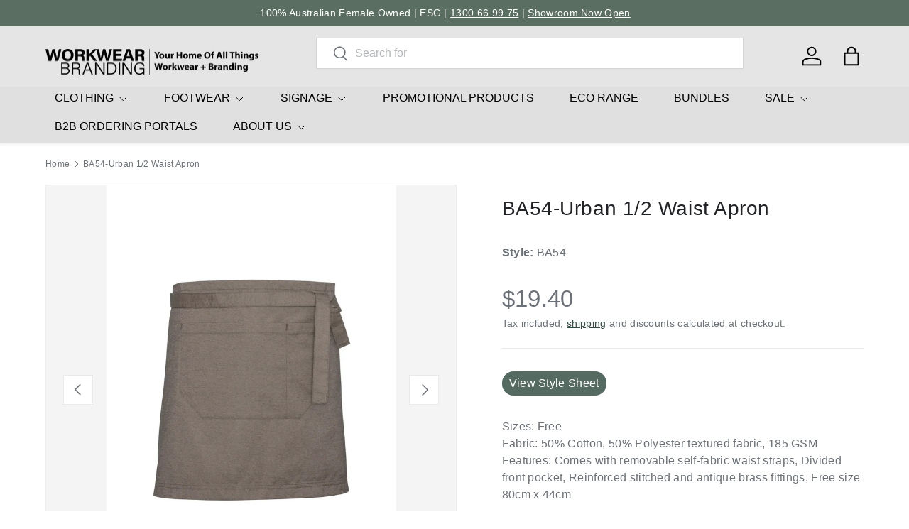

--- FILE ---
content_type: text/html; charset=utf-8
request_url: https://workwearbranding.com.au/products/urban-1-2-waist-apron
body_size: 50950
content:
<!doctype html>
<html class="no-js" lang="en" dir="ltr">
<head><meta charset="utf-8">
<meta name="viewport" content="width=device-width,initial-scale=1">
<title>BA54-Urban 1/2 Waist Apron &ndash; Workwear Branding</title><link rel="canonical" href="https://workwearbranding.com.au/products/urban-1-2-waist-apron"><link rel="icon" href="//workwearbranding.com.au/cdn/shop/files/Favicon.svg?crop=center&height=48&v=1691122333&width=48" type="image/svg+xml">
  <link rel="apple-touch-icon" href="//workwearbranding.com.au/cdn/shop/files/Favicon.svg?crop=center&height=180&v=1691122333&width=180"><meta name="description" content="Sizes: FreeFabric: 50% Cotton, 50% Polyester textured fabric, 185 GSMFeatures: Comes with removable self-fabric waist straps, Divided front pocket, Reinforced stitched and antique brass fittings, Free size 80cm x 44cm"><meta property="og:site_name" content="Workwear Branding">
<meta property="og:url" content="https://workwearbranding.com.au/products/urban-1-2-waist-apron">
<meta property="og:title" content="BA54-Urban 1/2 Waist Apron">
<meta property="og:type" content="product">
<meta property="og:description" content="Sizes: FreeFabric: 50% Cotton, 50% Polyester textured fabric, 185 GSMFeatures: Comes with removable self-fabric waist straps, Divided front pocket, Reinforced stitched and antique brass fittings, Free size 80cm x 44cm"><meta property="og:image" content="http://workwearbranding.com.au/cdn/shop/files/BA54_Talent_00.jpg?crop=center&height=1200&v=1708737529&width=1200">
  <meta property="og:image:secure_url" content="https://workwearbranding.com.au/cdn/shop/files/BA54_Talent_00.jpg?crop=center&height=1200&v=1708737529&width=1200">
  <meta property="og:image:width" content="725">
  <meta property="og:image:height" content="1026"><meta property="og:price:amount" content="19.40">
  <meta property="og:price:currency" content="AUD"><meta name="twitter:card" content="summary_large_image">
<meta name="twitter:title" content="BA54-Urban 1/2 Waist Apron">
<meta name="twitter:description" content="Sizes: FreeFabric: 50% Cotton, 50% Polyester textured fabric, 185 GSMFeatures: Comes with removable self-fabric waist straps, Divided front pocket, Reinforced stitched and antique brass fittings, Free size 80cm x 44cm">
<link rel="preload" href="//workwearbranding.com.au/cdn/shop/t/36/assets/main.css?v=41365501230192729631732874302" as="style"><style data-shopify>
:root {
      --bg-color: 255 255 255 / 1.0;
      --bg-color-og: 255 255 255 / 1.0;
      --heading-color: 33 35 38;
      --text-color: 107 113 119;
      --text-color-og: 107 113 119;
      --scrollbar-color: 107 113 119;
      --link-color: 52 77 67;
      --link-color-og: 52 77 67;
      --star-color: 202 224 142;
      --sale-price-color: 198 32 32;--swatch-border-color-default: 225 227 228;
        --swatch-border-color-active: 181 184 187;
        --swatch-card-size: 26px;
        --swatch-variant-picker-size: 64px;--color-scheme-1-bg: 229 229 229 / 1.0;
      --color-scheme-1-grad: ;
      --color-scheme-1-heading: 33 35 38;
      --color-scheme-1-text: 33 35 38;
      --color-scheme-1-btn-bg: 52 77 67;
      --color-scheme-1-btn-text: 255 255 255;
      --color-scheme-1-btn-bg-hover: 89 113 103;--color-scheme-2-bg: 26 35 126 / 1.0;
      --color-scheme-2-grad: ;
      --color-scheme-2-heading: 255 255 255;
      --color-scheme-2-text: 255 255 255;
      --color-scheme-2-btn-bg: 255 255 255;
      --color-scheme-2-btn-text: 26 35 126;
      --color-scheme-2-btn-bg-hover: 231 232 241;--color-scheme-3-bg: 52 77 67 / 1.0;
      --color-scheme-3-grad: ;
      --color-scheme-3-heading: 255 255 255;
      --color-scheme-3-text: 255 255 255;
      --color-scheme-3-btn-bg: 255 255 255;
      --color-scheme-3-btn-text: 0 129 143;
      --color-scheme-3-btn-bg-hover: 228 241 243;

      --drawer-bg-color: 255 255 255 / 1.0;
      --drawer-text-color: 42 43 42;

      --panel-bg-color: 246 246 246 / 1.0;
      --panel-heading-color: 42 43 42;
      --panel-text-color: 42 43 42;

      --in-stock-text-color: 13 137 62;
      --low-stock-text-color: 210 134 26;
      --very-low-stock-text-color: 170 24 44;
      --no-stock-text-color: 119 119 119;
      --no-stock-backordered-text-color: 119 119 119;

      --error-bg-color: 244 216 220;
      --error-text-color: 170 24 44;
      --success-bg-color: 52 77 67;
      --success-text-color: 255 255 255;
      --info-bg-color: 242 244 243;
      --info-text-color: 51 51 51;

      --heading-font-family: "system_ui", -apple-system, 'Segoe UI', Roboto, 'Helvetica Neue', 'Noto Sans', 'Liberation Sans', Arial, sans-serif, 'Apple Color Emoji', 'Segoe UI Emoji', 'Segoe UI Symbol', 'Noto Color Emoji';
      --heading-font-style: normal;
      --heading-font-weight: 400;
      --heading-scale-start: 4;
      --heading-letter-spacing: 0.02em;

      --navigation-font-family: "system_ui", -apple-system, 'Segoe UI', Roboto, 'Helvetica Neue', 'Noto Sans', 'Liberation Sans', Arial, sans-serif, 'Apple Color Emoji', 'Segoe UI Emoji', 'Segoe UI Symbol', 'Noto Color Emoji';
      --navigation-font-style: normal;
      --navigation-font-weight: 400;
      --navigation-letter-spacing: 0.0em;--heading-text-transform: none;
--subheading-text-transform: none;
      --body-font-family: "system_ui", -apple-system, 'Segoe UI', Roboto, 'Helvetica Neue', 'Noto Sans', 'Liberation Sans', Arial, sans-serif, 'Apple Color Emoji', 'Segoe UI Emoji', 'Segoe UI Symbol', 'Noto Color Emoji';
      --body-font-style: normal;
      --body-font-weight: 400;
      --body-font-size: 16;
      --body-font-size-px: 16px;
      --body-letter-spacing: 0.02em;

      --section-gap: 48;
      --heading-gap: calc(8 * var(--space-unit));--grid-column-gap: 20px;
      --product-card-gap: 20px;--btn-bg-color: 52 77 67;
      --btn-bg-hover-color: 89 113 103;
      --btn-text-color: 255 255 255;
      --btn-bg-color-og: 52 77 67;
      --btn-text-color-og: 255 255 255;
      --btn-alt-bg-color: 255 255 255;
      --btn-alt-bg-alpha: 1.0;
      --btn-alt-text-color: 0 129 143;
      --btn-border-width: 1px;
      --btn-padding-y: 12px;
      --btn-text-size: 0.92em;

      

      --btn-lg-border-radius: 50%;
      --btn-icon-border-radius: 50%;
      --input-with-btn-inner-radius: var(--btn-border-radius);

      --input-bg-color: 255 255 255 / 1.0;
      --input-text-color: 107 113 119;
      --input-border-width: 1px;
      --input-border-radius: 0px;
      --textarea-border-radius: 0px;
      --input-bg-color-diff-3: #f7f7f7;
      --input-bg-color-diff-6: #f0f0f0;

      --modal-border-radius: 0px;
      --modal-overlay-color: 0 0 0;
      --modal-overlay-opacity: 0.4;
      --drawer-border-radius: 0px;
      --overlay-border-radius: 0px;--custom-label-bg-color: 13 44 84;
      --custom-label-text-color: 255 255 255;--sale-label-bg-color: 170 17 85;
      --sale-label-text-color: 255 255 255;--sold-out-label-bg-color: 42 43 42;
      --sold-out-label-text-color: 255 255 255;--new-label-bg-color: 127 184 0;
      --new-label-text-color: 255 255 255;--preorder-label-bg-color: 0 166 237;
      --preorder-label-text-color: 255 255 255;

      --page-width: 2160px;
      --gutter-sm: 20px;
      --gutter-md: 48px;
      --gutter-lg: 64px;

      --payment-terms-bg-color: #ffffff;

      --coll-card-bg-color: #f6f6f6;
      --coll-card-border-color: #f6f6f6;

      --card-bg-color: 246 246 246;
      --card-text-color: 38 38 43;
      --card-border-color: #f6f6f6;
        
          --aos-animate-duration: 1.1s;
        

        
          --aos-min-width: 0;
        
      

      --reading-width: 48em;
        --cart-savings-color: 210 0 20
      
    }@media (max-width: 769px) {
      :root {
        --reading-width: 36em;
      }
    }
  </style><link rel="stylesheet" href="//workwearbranding.com.au/cdn/shop/t/36/assets/main.css?v=41365501230192729631732874302">
  <script src="//workwearbranding.com.au/cdn/shop/t/36/assets/main.js?v=115199770592962559851732848836" defer="defer"></script><script>window.performance && window.performance.mark && window.performance.mark('shopify.content_for_header.start');</script><meta name="google-site-verification" content="bQN7zDbfh6yUAmVoUMfdX32HNBalTi2T2rGFuhskM8c">
<meta id="shopify-digital-wallet" name="shopify-digital-wallet" content="/49648173214/digital_wallets/dialog">
<meta name="shopify-checkout-api-token" content="bf7f2f6062274118137f8f857a995b7d">
<meta id="in-context-paypal-metadata" data-shop-id="49648173214" data-venmo-supported="false" data-environment="production" data-locale="en_US" data-paypal-v4="true" data-currency="AUD">
<link rel="alternate" type="application/json+oembed" href="https://workwearbranding.com.au/products/urban-1-2-waist-apron.oembed">
<script async="async" src="/checkouts/internal/preloads.js?locale=en-AU"></script>
<link rel="preconnect" href="https://shop.app" crossorigin="anonymous">
<script async="async" src="https://shop.app/checkouts/internal/preloads.js?locale=en-AU&shop_id=49648173214" crossorigin="anonymous"></script>
<script id="apple-pay-shop-capabilities" type="application/json">{"shopId":49648173214,"countryCode":"AU","currencyCode":"AUD","merchantCapabilities":["supports3DS"],"merchantId":"gid:\/\/shopify\/Shop\/49648173214","merchantName":"Workwear Branding","requiredBillingContactFields":["postalAddress","email","phone"],"requiredShippingContactFields":["postalAddress","email","phone"],"shippingType":"shipping","supportedNetworks":["visa","masterCard","amex","jcb"],"total":{"type":"pending","label":"Workwear Branding","amount":"1.00"},"shopifyPaymentsEnabled":true,"supportsSubscriptions":true}</script>
<script id="shopify-features" type="application/json">{"accessToken":"bf7f2f6062274118137f8f857a995b7d","betas":["rich-media-storefront-analytics"],"domain":"workwearbranding.com.au","predictiveSearch":true,"shopId":49648173214,"locale":"en"}</script>
<script>var Shopify = Shopify || {};
Shopify.shop = "tradieapparel.myshopify.com";
Shopify.locale = "en";
Shopify.currency = {"active":"AUD","rate":"1.0"};
Shopify.country = "AU";
Shopify.theme = {"name":"Canopy - Hypernova - Live","id":141729759390,"schema_name":"Canopy","schema_version":"6.3.1","theme_store_id":732,"role":"main"};
Shopify.theme.handle = "null";
Shopify.theme.style = {"id":null,"handle":null};
Shopify.cdnHost = "workwearbranding.com.au/cdn";
Shopify.routes = Shopify.routes || {};
Shopify.routes.root = "/";</script>
<script type="module">!function(o){(o.Shopify=o.Shopify||{}).modules=!0}(window);</script>
<script>!function(o){function n(){var o=[];function n(){o.push(Array.prototype.slice.apply(arguments))}return n.q=o,n}var t=o.Shopify=o.Shopify||{};t.loadFeatures=n(),t.autoloadFeatures=n()}(window);</script>
<script>
  window.ShopifyPay = window.ShopifyPay || {};
  window.ShopifyPay.apiHost = "shop.app\/pay";
  window.ShopifyPay.redirectState = null;
</script>
<script id="shop-js-analytics" type="application/json">{"pageType":"product"}</script>
<script defer="defer" async type="module" src="//workwearbranding.com.au/cdn/shopifycloud/shop-js/modules/v2/client.init-shop-cart-sync_BT-GjEfc.en.esm.js"></script>
<script defer="defer" async type="module" src="//workwearbranding.com.au/cdn/shopifycloud/shop-js/modules/v2/chunk.common_D58fp_Oc.esm.js"></script>
<script defer="defer" async type="module" src="//workwearbranding.com.au/cdn/shopifycloud/shop-js/modules/v2/chunk.modal_xMitdFEc.esm.js"></script>
<script type="module">
  await import("//workwearbranding.com.au/cdn/shopifycloud/shop-js/modules/v2/client.init-shop-cart-sync_BT-GjEfc.en.esm.js");
await import("//workwearbranding.com.au/cdn/shopifycloud/shop-js/modules/v2/chunk.common_D58fp_Oc.esm.js");
await import("//workwearbranding.com.au/cdn/shopifycloud/shop-js/modules/v2/chunk.modal_xMitdFEc.esm.js");

  window.Shopify.SignInWithShop?.initShopCartSync?.({"fedCMEnabled":true,"windoidEnabled":true});

</script>
<script>
  window.Shopify = window.Shopify || {};
  if (!window.Shopify.featureAssets) window.Shopify.featureAssets = {};
  window.Shopify.featureAssets['shop-js'] = {"shop-cart-sync":["modules/v2/client.shop-cart-sync_DZOKe7Ll.en.esm.js","modules/v2/chunk.common_D58fp_Oc.esm.js","modules/v2/chunk.modal_xMitdFEc.esm.js"],"init-fed-cm":["modules/v2/client.init-fed-cm_B6oLuCjv.en.esm.js","modules/v2/chunk.common_D58fp_Oc.esm.js","modules/v2/chunk.modal_xMitdFEc.esm.js"],"shop-cash-offers":["modules/v2/client.shop-cash-offers_D2sdYoxE.en.esm.js","modules/v2/chunk.common_D58fp_Oc.esm.js","modules/v2/chunk.modal_xMitdFEc.esm.js"],"shop-login-button":["modules/v2/client.shop-login-button_QeVjl5Y3.en.esm.js","modules/v2/chunk.common_D58fp_Oc.esm.js","modules/v2/chunk.modal_xMitdFEc.esm.js"],"pay-button":["modules/v2/client.pay-button_DXTOsIq6.en.esm.js","modules/v2/chunk.common_D58fp_Oc.esm.js","modules/v2/chunk.modal_xMitdFEc.esm.js"],"shop-button":["modules/v2/client.shop-button_DQZHx9pm.en.esm.js","modules/v2/chunk.common_D58fp_Oc.esm.js","modules/v2/chunk.modal_xMitdFEc.esm.js"],"avatar":["modules/v2/client.avatar_BTnouDA3.en.esm.js"],"init-windoid":["modules/v2/client.init-windoid_CR1B-cfM.en.esm.js","modules/v2/chunk.common_D58fp_Oc.esm.js","modules/v2/chunk.modal_xMitdFEc.esm.js"],"init-shop-for-new-customer-accounts":["modules/v2/client.init-shop-for-new-customer-accounts_C_vY_xzh.en.esm.js","modules/v2/client.shop-login-button_QeVjl5Y3.en.esm.js","modules/v2/chunk.common_D58fp_Oc.esm.js","modules/v2/chunk.modal_xMitdFEc.esm.js"],"init-shop-email-lookup-coordinator":["modules/v2/client.init-shop-email-lookup-coordinator_BI7n9ZSv.en.esm.js","modules/v2/chunk.common_D58fp_Oc.esm.js","modules/v2/chunk.modal_xMitdFEc.esm.js"],"init-shop-cart-sync":["modules/v2/client.init-shop-cart-sync_BT-GjEfc.en.esm.js","modules/v2/chunk.common_D58fp_Oc.esm.js","modules/v2/chunk.modal_xMitdFEc.esm.js"],"shop-toast-manager":["modules/v2/client.shop-toast-manager_DiYdP3xc.en.esm.js","modules/v2/chunk.common_D58fp_Oc.esm.js","modules/v2/chunk.modal_xMitdFEc.esm.js"],"init-customer-accounts":["modules/v2/client.init-customer-accounts_D9ZNqS-Q.en.esm.js","modules/v2/client.shop-login-button_QeVjl5Y3.en.esm.js","modules/v2/chunk.common_D58fp_Oc.esm.js","modules/v2/chunk.modal_xMitdFEc.esm.js"],"init-customer-accounts-sign-up":["modules/v2/client.init-customer-accounts-sign-up_iGw4briv.en.esm.js","modules/v2/client.shop-login-button_QeVjl5Y3.en.esm.js","modules/v2/chunk.common_D58fp_Oc.esm.js","modules/v2/chunk.modal_xMitdFEc.esm.js"],"shop-follow-button":["modules/v2/client.shop-follow-button_CqMgW2wH.en.esm.js","modules/v2/chunk.common_D58fp_Oc.esm.js","modules/v2/chunk.modal_xMitdFEc.esm.js"],"checkout-modal":["modules/v2/client.checkout-modal_xHeaAweL.en.esm.js","modules/v2/chunk.common_D58fp_Oc.esm.js","modules/v2/chunk.modal_xMitdFEc.esm.js"],"shop-login":["modules/v2/client.shop-login_D91U-Q7h.en.esm.js","modules/v2/chunk.common_D58fp_Oc.esm.js","modules/v2/chunk.modal_xMitdFEc.esm.js"],"lead-capture":["modules/v2/client.lead-capture_BJmE1dJe.en.esm.js","modules/v2/chunk.common_D58fp_Oc.esm.js","modules/v2/chunk.modal_xMitdFEc.esm.js"],"payment-terms":["modules/v2/client.payment-terms_Ci9AEqFq.en.esm.js","modules/v2/chunk.common_D58fp_Oc.esm.js","modules/v2/chunk.modal_xMitdFEc.esm.js"]};
</script>
<script>(function() {
  var isLoaded = false;
  function asyncLoad() {
    if (isLoaded) return;
    isLoaded = true;
    var urls = ["https:\/\/cdn.shopify.com\/s\/files\/1\/0496\/4817\/3214\/t\/2\/assets\/globo.menu.init.js?v=1624419349\u0026shop=tradieapparel.myshopify.com","https:\/\/cdn.nfcube.com\/instafeed-3df947812bddcf28265e0c80e1d255c3.js?shop=tradieapparel.myshopify.com","\/\/d1liekpayvooaz.cloudfront.net\/apps\/customizery\/customizery.js?shop=tradieapparel.myshopify.com","https:\/\/app.kiwisizing.com\/web\/js\/dist\/kiwiSizing\/plugin\/SizingPlugin.prod.js?v=330\u0026shop=tradieapparel.myshopify.com","https:\/\/sizechart.apps.avada.io\/scripttag\/avada-size-chart.min.js?shop=tradieapparel.myshopify.com","https:\/\/chimpstatic.com\/mcjs-connected\/js\/users\/ae3a81b0fe023bdfe604bcc4f\/bf3a943b4622287b6f74f7b5f.js?shop=tradieapparel.myshopify.com"];
    for (var i = 0; i < urls.length; i++) {
      var s = document.createElement('script');
      s.type = 'text/javascript';
      s.async = true;
      s.src = urls[i];
      var x = document.getElementsByTagName('script')[0];
      x.parentNode.insertBefore(s, x);
    }
  };
  if(window.attachEvent) {
    window.attachEvent('onload', asyncLoad);
  } else {
    window.addEventListener('load', asyncLoad, false);
  }
})();</script>
<script id="__st">var __st={"a":49648173214,"offset":39600,"reqid":"04cc84b1-2dff-4aa4-b7ae-f09984735f16-1769403301","pageurl":"workwearbranding.com.au\/products\/urban-1-2-waist-apron","u":"f93ec02fadcc","p":"product","rtyp":"product","rid":7507332890782};</script>
<script>window.ShopifyPaypalV4VisibilityTracking = true;</script>
<script id="captcha-bootstrap">!function(){'use strict';const t='contact',e='account',n='new_comment',o=[[t,t],['blogs',n],['comments',n],[t,'customer']],c=[[e,'customer_login'],[e,'guest_login'],[e,'recover_customer_password'],[e,'create_customer']],r=t=>t.map((([t,e])=>`form[action*='/${t}']:not([data-nocaptcha='true']) input[name='form_type'][value='${e}']`)).join(','),a=t=>()=>t?[...document.querySelectorAll(t)].map((t=>t.form)):[];function s(){const t=[...o],e=r(t);return a(e)}const i='password',u='form_key',d=['recaptcha-v3-token','g-recaptcha-response','h-captcha-response',i],f=()=>{try{return window.sessionStorage}catch{return}},m='__shopify_v',_=t=>t.elements[u];function p(t,e,n=!1){try{const o=window.sessionStorage,c=JSON.parse(o.getItem(e)),{data:r}=function(t){const{data:e,action:n}=t;return t[m]||n?{data:e,action:n}:{data:t,action:n}}(c);for(const[e,n]of Object.entries(r))t.elements[e]&&(t.elements[e].value=n);n&&o.removeItem(e)}catch(o){console.error('form repopulation failed',{error:o})}}const l='form_type',E='cptcha';function T(t){t.dataset[E]=!0}const w=window,h=w.document,L='Shopify',v='ce_forms',y='captcha';let A=!1;((t,e)=>{const n=(g='f06e6c50-85a8-45c8-87d0-21a2b65856fe',I='https://cdn.shopify.com/shopifycloud/storefront-forms-hcaptcha/ce_storefront_forms_captcha_hcaptcha.v1.5.2.iife.js',D={infoText:'Protected by hCaptcha',privacyText:'Privacy',termsText:'Terms'},(t,e,n)=>{const o=w[L][v],c=o.bindForm;if(c)return c(t,g,e,D).then(n);var r;o.q.push([[t,g,e,D],n]),r=I,A||(h.body.append(Object.assign(h.createElement('script'),{id:'captcha-provider',async:!0,src:r})),A=!0)});var g,I,D;w[L]=w[L]||{},w[L][v]=w[L][v]||{},w[L][v].q=[],w[L][y]=w[L][y]||{},w[L][y].protect=function(t,e){n(t,void 0,e),T(t)},Object.freeze(w[L][y]),function(t,e,n,w,h,L){const[v,y,A,g]=function(t,e,n){const i=e?o:[],u=t?c:[],d=[...i,...u],f=r(d),m=r(i),_=r(d.filter((([t,e])=>n.includes(e))));return[a(f),a(m),a(_),s()]}(w,h,L),I=t=>{const e=t.target;return e instanceof HTMLFormElement?e:e&&e.form},D=t=>v().includes(t);t.addEventListener('submit',(t=>{const e=I(t);if(!e)return;const n=D(e)&&!e.dataset.hcaptchaBound&&!e.dataset.recaptchaBound,o=_(e),c=g().includes(e)&&(!o||!o.value);(n||c)&&t.preventDefault(),c&&!n&&(function(t){try{if(!f())return;!function(t){const e=f();if(!e)return;const n=_(t);if(!n)return;const o=n.value;o&&e.removeItem(o)}(t);const e=Array.from(Array(32),(()=>Math.random().toString(36)[2])).join('');!function(t,e){_(t)||t.append(Object.assign(document.createElement('input'),{type:'hidden',name:u})),t.elements[u].value=e}(t,e),function(t,e){const n=f();if(!n)return;const o=[...t.querySelectorAll(`input[type='${i}']`)].map((({name:t})=>t)),c=[...d,...o],r={};for(const[a,s]of new FormData(t).entries())c.includes(a)||(r[a]=s);n.setItem(e,JSON.stringify({[m]:1,action:t.action,data:r}))}(t,e)}catch(e){console.error('failed to persist form',e)}}(e),e.submit())}));const S=(t,e)=>{t&&!t.dataset[E]&&(n(t,e.some((e=>e===t))),T(t))};for(const o of['focusin','change'])t.addEventListener(o,(t=>{const e=I(t);D(e)&&S(e,y())}));const B=e.get('form_key'),M=e.get(l),P=B&&M;t.addEventListener('DOMContentLoaded',(()=>{const t=y();if(P)for(const e of t)e.elements[l].value===M&&p(e,B);[...new Set([...A(),...v().filter((t=>'true'===t.dataset.shopifyCaptcha))])].forEach((e=>S(e,t)))}))}(h,new URLSearchParams(w.location.search),n,t,e,['guest_login'])})(!0,!0)}();</script>
<script integrity="sha256-4kQ18oKyAcykRKYeNunJcIwy7WH5gtpwJnB7kiuLZ1E=" data-source-attribution="shopify.loadfeatures" defer="defer" src="//workwearbranding.com.au/cdn/shopifycloud/storefront/assets/storefront/load_feature-a0a9edcb.js" crossorigin="anonymous"></script>
<script crossorigin="anonymous" defer="defer" src="//workwearbranding.com.au/cdn/shopifycloud/storefront/assets/shopify_pay/storefront-65b4c6d7.js?v=20250812"></script>
<script data-source-attribution="shopify.dynamic_checkout.dynamic.init">var Shopify=Shopify||{};Shopify.PaymentButton=Shopify.PaymentButton||{isStorefrontPortableWallets:!0,init:function(){window.Shopify.PaymentButton.init=function(){};var t=document.createElement("script");t.src="https://workwearbranding.com.au/cdn/shopifycloud/portable-wallets/latest/portable-wallets.en.js",t.type="module",document.head.appendChild(t)}};
</script>
<script data-source-attribution="shopify.dynamic_checkout.buyer_consent">
  function portableWalletsHideBuyerConsent(e){var t=document.getElementById("shopify-buyer-consent"),n=document.getElementById("shopify-subscription-policy-button");t&&n&&(t.classList.add("hidden"),t.setAttribute("aria-hidden","true"),n.removeEventListener("click",e))}function portableWalletsShowBuyerConsent(e){var t=document.getElementById("shopify-buyer-consent"),n=document.getElementById("shopify-subscription-policy-button");t&&n&&(t.classList.remove("hidden"),t.removeAttribute("aria-hidden"),n.addEventListener("click",e))}window.Shopify?.PaymentButton&&(window.Shopify.PaymentButton.hideBuyerConsent=portableWalletsHideBuyerConsent,window.Shopify.PaymentButton.showBuyerConsent=portableWalletsShowBuyerConsent);
</script>
<script data-source-attribution="shopify.dynamic_checkout.cart.bootstrap">document.addEventListener("DOMContentLoaded",(function(){function t(){return document.querySelector("shopify-accelerated-checkout-cart, shopify-accelerated-checkout")}if(t())Shopify.PaymentButton.init();else{new MutationObserver((function(e,n){t()&&(Shopify.PaymentButton.init(),n.disconnect())})).observe(document.body,{childList:!0,subtree:!0})}}));
</script>
<link id="shopify-accelerated-checkout-styles" rel="stylesheet" media="screen" href="https://workwearbranding.com.au/cdn/shopifycloud/portable-wallets/latest/accelerated-checkout-backwards-compat.css" crossorigin="anonymous">
<style id="shopify-accelerated-checkout-cart">
        #shopify-buyer-consent {
  margin-top: 1em;
  display: inline-block;
  width: 100%;
}

#shopify-buyer-consent.hidden {
  display: none;
}

#shopify-subscription-policy-button {
  background: none;
  border: none;
  padding: 0;
  text-decoration: underline;
  font-size: inherit;
  cursor: pointer;
}

#shopify-subscription-policy-button::before {
  box-shadow: none;
}

      </style>
<script id="sections-script" data-sections="header,footer" defer="defer" src="//workwearbranding.com.au/cdn/shop/t/36/compiled_assets/scripts.js?v=8305"></script>
<script>window.performance && window.performance.mark && window.performance.mark('shopify.content_for_header.end');</script>

    <script src="//workwearbranding.com.au/cdn/shop/t/36/assets/animate-on-scroll.js?v=15249566486942820451732848836" defer="defer"></script>
    <link rel="stylesheet" href="//workwearbranding.com.au/cdn/shop/t/36/assets/animate-on-scroll.css?v=62865576715456057531732848836">
  

  <script>document.documentElement.className = document.documentElement.className.replace('no-js', 'js');</script><!-- CC Custom Head Start --><!-- CC Custom Head End --><!-- BEGIN app block: shopify://apps/globo-mega-menu/blocks/app-embed/7a00835e-fe40-45a5-a615-2eb4ab697b58 -->
<link href="//cdn.shopify.com/extensions/019be4fb-bfc8-74a5-a8d9-c694285f11c2/menufrontend-305/assets/main-navigation-styles.min.css" rel="stylesheet" type="text/css" media="all" />
<link href="//cdn.shopify.com/extensions/019be4fb-bfc8-74a5-a8d9-c694285f11c2/menufrontend-305/assets/theme-styles.min.css" rel="stylesheet" type="text/css" media="all" />
<script type="text/javascript" hs-ignore data-cookieconsent="ignore" data-ccm-injected>
document.getElementsByTagName('html')[0].classList.add('globo-menu-loading');
window.GloboMenuConfig = window.GloboMenuConfig || {}
window.GloboMenuConfig.curLocale = "en";
window.GloboMenuConfig.shop = "tradieapparel.myshopify.com";
window.GloboMenuConfig.GloboMenuLocale = "en";
window.GloboMenuConfig.locale = "en";
window.menuRootUrl = "";
window.GloboMenuCustomer = false;
window.GloboMenuAssetsUrl = 'https://cdn.shopify.com/extensions/019be4fb-bfc8-74a5-a8d9-c694285f11c2/menufrontend-305/assets/';
window.GloboMenuFilesUrl = '//workwearbranding.com.au/cdn/shop/files/';
window.GloboMenuLinklists = {"main-menu": [{'url' :"#", 'title': "Workwear"},{'url' :"#", 'title': "Merchandise"},{'url' :"#", 'title': "Signage"},{'url' :"#", 'title': "Eco"},{'url' :"#", 'title': "Express Range"}],"footer": [{'url' :"\/pages\/about-us", 'title': "About Us"},{'url' :"\/pages\/environmental-social-and-governance-policy", 'title': "ESG Policy"},{'url' :"\/pages\/faqs", 'title': "FAQs"},{'url' :"https:\/\/workwearbranding.com.au\/pages\/decoration-options", 'title': "Decoration Options"},{'url' :"\/policies\/privacy-policy", 'title': "Privacy "},{'url' :"\/policies\/refund-policy", 'title': "Refunds \u0026 Returns"},{'url' :"\/pages\/request-a-quote", 'title': "Request a Quote"},{'url' :"\/policies\/shipping-policy", 'title': "Shipping"},{'url' :"\/policies\/terms-of-service", 'title': "Terms of Service"}],"customer-account-main-menu": [{'url' :"\/", 'title': "Shop"},{'url' :"https:\/\/shopify.com\/49648173214\/account\/orders?locale=en\u0026region_country=AU", 'title': "Orders"}],"concept-menu-1": [{'url' :"#", 'title': "CLOTHING"},{'url' :"\/collections\/footwear", 'title': "FOOTWEAR"},{'url' :"\/collections\/signage", 'title': "SIGNAGE"},{'url' :"https:\/\/bettermerch.com.au", 'title': "PROMOTIONAL PRODUCTS"},{'url' :"\/collections\/eco-range", 'title': "ECO RANGE"},{'url' :"\/pages\/bundles", 'title': "BUNDLES"},{'url' :"#", 'title': "SALE"},{'url' :"\/pages\/b2b-ordering-portals", 'title': "B2B ORDERING PORTALS"},{'url' :"\/pages\/about-us", 'title': "ABOUT US"}],"footer-explore-menu": [{'url' :"\/collections", 'title': "All Collections"},{'url' :"\/collections\/traditional-workwear", 'title': "Traditional Workwear"},{'url' :"\/collections\/hi-vis", 'title': "Hi Vis Workwear"},{'url' :"\/collections\/corporate", 'title': "Corporate"},{'url' :"\/collections\/hospitality", 'title': "Hospitality"},{'url' :"\/collections\/healthcare", 'title': "Healthcare"},{'url' :"\/collections\/active-leisure", 'title': "Active \u0026 Leisure "}],"footer-help": [{'url' :"\/pages\/about-us", 'title': "About Us"},{'url' :"\/pages\/contact-us", 'title': "Contact Us"},{'url' :"\/pages\/faqs", 'title': "FAQs"},{'url' :"\/pages\/decoration-options", 'title': "Decoration Options"},{'url' :"\/policies\/terms-of-service", 'title': "Terms \u0026 Conditions"},{'url' :"\/policies\/privacy-policy", 'title': "Privacy Policy"},{'url' :"\/policies\/refund-policy", 'title': "Refund Policy"},{'url' :"\/policies\/shipping-policy", 'title': "Shipping Policy"},{'url' :"\/pages\/environmental-social-and-governance-policy", 'title': "ESG Policy"},{'url' :"\/pages\/re-rebranding", 'title': "Re-Rebranding"},{'url' :"\/pages\/size-and-fitting-guidelines", 'title': "Size and Fitting"}],"footer-brand": [{'url' :"\/collections", 'title': "All Brands"},{'url' :"\/collections\/hard-yakka", 'title': "Hard Yakka"},{'url' :"\/collections\/benchmark", 'title': "Benchmark"},{'url' :"\/collections\/sporte-leisure", 'title': "Sporte Leisure"},{'url' :"\/collections\/new-balance", 'title': "New Balance"},{'url' :"\/collections\/gloweave-1", 'title': "Gloweave"},{'url' :"\/collections\/avenel", 'title': "Avenel"},{'url' :"\/collections\/workwear-branding", 'title': "Workwear Branding"},{'url' :"\/collections\/king-gee", 'title': "King Gee"},{'url' :"\/collections\/steel-blue", 'title': "Steel Blue"},{'url' :"\/collections\/nnt", 'title': "NNT"}],"main-menu-backup-with-promo-products": [{'url' :"#", 'title': "CLOTHING"},{'url' :"#", 'title': "PROMOTIONAL PRODUCTS"},{'url' :"\/collections\/footwear", 'title': "FOOTWEAR"},{'url' :"\/collections\/signage", 'title': "SIGNAGE"},{'url' :"\/collections\/eco-range", 'title': "ECO RANGE"},{'url' :"\/pages\/bundles", 'title': "BUNDLES"},{'url' :"#", 'title': "SALE"},{'url' :"\/pages\/b2b-ordering-portals", 'title': "B2B ORDERING PORTALS"},{'url' :"\/pages\/about-us", 'title': "ABOUT US"}]}
window.GloboMenuConfig.is_app_embedded = true;
window.showAdsInConsole = true;
</script>
<link href="//cdn.shopify.com/extensions/019be4fb-bfc8-74a5-a8d9-c694285f11c2/menufrontend-305/assets/font-awesome.min.css" rel="stylesheet" type="text/css" media="all" />


<script>
if(window.AVADA_SPEED_WHITELIST){const gmm_w = new RegExp("globo-mega-menu", 'i');if(Array.isArray(window.AVADA_SPEED_WHITELIST)){window.AVADA_SPEED_WHITELIST.push(gmm_w);}else{window.AVADA_SPEED_WHITELIST = [gmm_w];}}</script>
<!-- END app block --><script src="https://cdn.shopify.com/extensions/019be4fb-bfc8-74a5-a8d9-c694285f11c2/menufrontend-305/assets/globo.menu.index.js" type="text/javascript" defer="defer"></script>
<link href="https://monorail-edge.shopifysvc.com" rel="dns-prefetch">
<script>(function(){if ("sendBeacon" in navigator && "performance" in window) {try {var session_token_from_headers = performance.getEntriesByType('navigation')[0].serverTiming.find(x => x.name == '_s').description;} catch {var session_token_from_headers = undefined;}var session_cookie_matches = document.cookie.match(/_shopify_s=([^;]*)/);var session_token_from_cookie = session_cookie_matches && session_cookie_matches.length === 2 ? session_cookie_matches[1] : "";var session_token = session_token_from_headers || session_token_from_cookie || "";function handle_abandonment_event(e) {var entries = performance.getEntries().filter(function(entry) {return /monorail-edge.shopifysvc.com/.test(entry.name);});if (!window.abandonment_tracked && entries.length === 0) {window.abandonment_tracked = true;var currentMs = Date.now();var navigation_start = performance.timing.navigationStart;var payload = {shop_id: 49648173214,url: window.location.href,navigation_start,duration: currentMs - navigation_start,session_token,page_type: "product"};window.navigator.sendBeacon("https://monorail-edge.shopifysvc.com/v1/produce", JSON.stringify({schema_id: "online_store_buyer_site_abandonment/1.1",payload: payload,metadata: {event_created_at_ms: currentMs,event_sent_at_ms: currentMs}}));}}window.addEventListener('pagehide', handle_abandonment_event);}}());</script>
<script id="web-pixels-manager-setup">(function e(e,d,r,n,o){if(void 0===o&&(o={}),!Boolean(null===(a=null===(i=window.Shopify)||void 0===i?void 0:i.analytics)||void 0===a?void 0:a.replayQueue)){var i,a;window.Shopify=window.Shopify||{};var t=window.Shopify;t.analytics=t.analytics||{};var s=t.analytics;s.replayQueue=[],s.publish=function(e,d,r){return s.replayQueue.push([e,d,r]),!0};try{self.performance.mark("wpm:start")}catch(e){}var l=function(){var e={modern:/Edge?\/(1{2}[4-9]|1[2-9]\d|[2-9]\d{2}|\d{4,})\.\d+(\.\d+|)|Firefox\/(1{2}[4-9]|1[2-9]\d|[2-9]\d{2}|\d{4,})\.\d+(\.\d+|)|Chrom(ium|e)\/(9{2}|\d{3,})\.\d+(\.\d+|)|(Maci|X1{2}).+ Version\/(15\.\d+|(1[6-9]|[2-9]\d|\d{3,})\.\d+)([,.]\d+|)( \(\w+\)|)( Mobile\/\w+|) Safari\/|Chrome.+OPR\/(9{2}|\d{3,})\.\d+\.\d+|(CPU[ +]OS|iPhone[ +]OS|CPU[ +]iPhone|CPU IPhone OS|CPU iPad OS)[ +]+(15[._]\d+|(1[6-9]|[2-9]\d|\d{3,})[._]\d+)([._]\d+|)|Android:?[ /-](13[3-9]|1[4-9]\d|[2-9]\d{2}|\d{4,})(\.\d+|)(\.\d+|)|Android.+Firefox\/(13[5-9]|1[4-9]\d|[2-9]\d{2}|\d{4,})\.\d+(\.\d+|)|Android.+Chrom(ium|e)\/(13[3-9]|1[4-9]\d|[2-9]\d{2}|\d{4,})\.\d+(\.\d+|)|SamsungBrowser\/([2-9]\d|\d{3,})\.\d+/,legacy:/Edge?\/(1[6-9]|[2-9]\d|\d{3,})\.\d+(\.\d+|)|Firefox\/(5[4-9]|[6-9]\d|\d{3,})\.\d+(\.\d+|)|Chrom(ium|e)\/(5[1-9]|[6-9]\d|\d{3,})\.\d+(\.\d+|)([\d.]+$|.*Safari\/(?![\d.]+ Edge\/[\d.]+$))|(Maci|X1{2}).+ Version\/(10\.\d+|(1[1-9]|[2-9]\d|\d{3,})\.\d+)([,.]\d+|)( \(\w+\)|)( Mobile\/\w+|) Safari\/|Chrome.+OPR\/(3[89]|[4-9]\d|\d{3,})\.\d+\.\d+|(CPU[ +]OS|iPhone[ +]OS|CPU[ +]iPhone|CPU IPhone OS|CPU iPad OS)[ +]+(10[._]\d+|(1[1-9]|[2-9]\d|\d{3,})[._]\d+)([._]\d+|)|Android:?[ /-](13[3-9]|1[4-9]\d|[2-9]\d{2}|\d{4,})(\.\d+|)(\.\d+|)|Mobile Safari.+OPR\/([89]\d|\d{3,})\.\d+\.\d+|Android.+Firefox\/(13[5-9]|1[4-9]\d|[2-9]\d{2}|\d{4,})\.\d+(\.\d+|)|Android.+Chrom(ium|e)\/(13[3-9]|1[4-9]\d|[2-9]\d{2}|\d{4,})\.\d+(\.\d+|)|Android.+(UC? ?Browser|UCWEB|U3)[ /]?(15\.([5-9]|\d{2,})|(1[6-9]|[2-9]\d|\d{3,})\.\d+)\.\d+|SamsungBrowser\/(5\.\d+|([6-9]|\d{2,})\.\d+)|Android.+MQ{2}Browser\/(14(\.(9|\d{2,})|)|(1[5-9]|[2-9]\d|\d{3,})(\.\d+|))(\.\d+|)|K[Aa][Ii]OS\/(3\.\d+|([4-9]|\d{2,})\.\d+)(\.\d+|)/},d=e.modern,r=e.legacy,n=navigator.userAgent;return n.match(d)?"modern":n.match(r)?"legacy":"unknown"}(),u="modern"===l?"modern":"legacy",c=(null!=n?n:{modern:"",legacy:""})[u],f=function(e){return[e.baseUrl,"/wpm","/b",e.hashVersion,"modern"===e.buildTarget?"m":"l",".js"].join("")}({baseUrl:d,hashVersion:r,buildTarget:u}),m=function(e){var d=e.version,r=e.bundleTarget,n=e.surface,o=e.pageUrl,i=e.monorailEndpoint;return{emit:function(e){var a=e.status,t=e.errorMsg,s=(new Date).getTime(),l=JSON.stringify({metadata:{event_sent_at_ms:s},events:[{schema_id:"web_pixels_manager_load/3.1",payload:{version:d,bundle_target:r,page_url:o,status:a,surface:n,error_msg:t},metadata:{event_created_at_ms:s}}]});if(!i)return console&&console.warn&&console.warn("[Web Pixels Manager] No Monorail endpoint provided, skipping logging."),!1;try{return self.navigator.sendBeacon.bind(self.navigator)(i,l)}catch(e){}var u=new XMLHttpRequest;try{return u.open("POST",i,!0),u.setRequestHeader("Content-Type","text/plain"),u.send(l),!0}catch(e){return console&&console.warn&&console.warn("[Web Pixels Manager] Got an unhandled error while logging to Monorail."),!1}}}}({version:r,bundleTarget:l,surface:e.surface,pageUrl:self.location.href,monorailEndpoint:e.monorailEndpoint});try{o.browserTarget=l,function(e){var d=e.src,r=e.async,n=void 0===r||r,o=e.onload,i=e.onerror,a=e.sri,t=e.scriptDataAttributes,s=void 0===t?{}:t,l=document.createElement("script"),u=document.querySelector("head"),c=document.querySelector("body");if(l.async=n,l.src=d,a&&(l.integrity=a,l.crossOrigin="anonymous"),s)for(var f in s)if(Object.prototype.hasOwnProperty.call(s,f))try{l.dataset[f]=s[f]}catch(e){}if(o&&l.addEventListener("load",o),i&&l.addEventListener("error",i),u)u.appendChild(l);else{if(!c)throw new Error("Did not find a head or body element to append the script");c.appendChild(l)}}({src:f,async:!0,onload:function(){if(!function(){var e,d;return Boolean(null===(d=null===(e=window.Shopify)||void 0===e?void 0:e.analytics)||void 0===d?void 0:d.initialized)}()){var d=window.webPixelsManager.init(e)||void 0;if(d){var r=window.Shopify.analytics;r.replayQueue.forEach((function(e){var r=e[0],n=e[1],o=e[2];d.publishCustomEvent(r,n,o)})),r.replayQueue=[],r.publish=d.publishCustomEvent,r.visitor=d.visitor,r.initialized=!0}}},onerror:function(){return m.emit({status:"failed",errorMsg:"".concat(f," has failed to load")})},sri:function(e){var d=/^sha384-[A-Za-z0-9+/=]+$/;return"string"==typeof e&&d.test(e)}(c)?c:"",scriptDataAttributes:o}),m.emit({status:"loading"})}catch(e){m.emit({status:"failed",errorMsg:(null==e?void 0:e.message)||"Unknown error"})}}})({shopId: 49648173214,storefrontBaseUrl: "https://workwearbranding.com.au",extensionsBaseUrl: "https://extensions.shopifycdn.com/cdn/shopifycloud/web-pixels-manager",monorailEndpoint: "https://monorail-edge.shopifysvc.com/unstable/produce_batch",surface: "storefront-renderer",enabledBetaFlags: ["2dca8a86"],webPixelsConfigList: [{"id":"704708766","configuration":"{\"config\":\"{\\\"pixel_id\\\":\\\"GT-5DDG2JML\\\",\\\"target_country\\\":\\\"AU\\\",\\\"gtag_events\\\":[{\\\"type\\\":\\\"purchase\\\",\\\"action_label\\\":\\\"MC-E5XE3YWGTG\\\"},{\\\"type\\\":\\\"page_view\\\",\\\"action_label\\\":\\\"MC-E5XE3YWGTG\\\"},{\\\"type\\\":\\\"view_item\\\",\\\"action_label\\\":\\\"MC-E5XE3YWGTG\\\"}],\\\"enable_monitoring_mode\\\":false}\"}","eventPayloadVersion":"v1","runtimeContext":"OPEN","scriptVersion":"b2a88bafab3e21179ed38636efcd8a93","type":"APP","apiClientId":1780363,"privacyPurposes":[],"dataSharingAdjustments":{"protectedCustomerApprovalScopes":["read_customer_address","read_customer_email","read_customer_name","read_customer_personal_data","read_customer_phone"]}},{"id":"235962526","configuration":"{\"pixel_id\":\"754048143497011\",\"pixel_type\":\"facebook_pixel\",\"metaapp_system_user_token\":\"-\"}","eventPayloadVersion":"v1","runtimeContext":"OPEN","scriptVersion":"ca16bc87fe92b6042fbaa3acc2fbdaa6","type":"APP","apiClientId":2329312,"privacyPurposes":["ANALYTICS","MARKETING","SALE_OF_DATA"],"dataSharingAdjustments":{"protectedCustomerApprovalScopes":["read_customer_address","read_customer_email","read_customer_name","read_customer_personal_data","read_customer_phone"]}},{"id":"shopify-app-pixel","configuration":"{}","eventPayloadVersion":"v1","runtimeContext":"STRICT","scriptVersion":"0450","apiClientId":"shopify-pixel","type":"APP","privacyPurposes":["ANALYTICS","MARKETING"]},{"id":"shopify-custom-pixel","eventPayloadVersion":"v1","runtimeContext":"LAX","scriptVersion":"0450","apiClientId":"shopify-pixel","type":"CUSTOM","privacyPurposes":["ANALYTICS","MARKETING"]}],isMerchantRequest: false,initData: {"shop":{"name":"Workwear Branding","paymentSettings":{"currencyCode":"AUD"},"myshopifyDomain":"tradieapparel.myshopify.com","countryCode":"AU","storefrontUrl":"https:\/\/workwearbranding.com.au"},"customer":null,"cart":null,"checkout":null,"productVariants":[{"price":{"amount":19.4,"currencyCode":"AUD"},"product":{"title":"BA54-Urban 1\/2 Waist Apron","vendor":"Biz Collection","id":"7507332890782","untranslatedTitle":"BA54-Urban 1\/2 Waist Apron","url":"\/products\/urban-1-2-waist-apron","type":"Aprons"},"id":"42647021879454","image":{"src":"\/\/workwearbranding.com.au\/cdn\/shop\/products\/BA54_Product_Natural_01.jpg?v=1708737529"},"sku":"BA54-Natural-FRE","title":"Natural","untranslatedTitle":"Natural"},{"price":{"amount":19.4,"currencyCode":"AUD"},"product":{"title":"BA54-Urban 1\/2 Waist Apron","vendor":"Biz Collection","id":"7507332890782","untranslatedTitle":"BA54-Urban 1\/2 Waist Apron","url":"\/products\/urban-1-2-waist-apron","type":"Aprons"},"id":"42647021912222","image":{"src":"\/\/workwearbranding.com.au\/cdn\/shop\/products\/BA54_Product_BlueDenim_01.jpg?v=1708737529"},"sku":"BA54-Denim-FRE","title":"Denim","untranslatedTitle":"Denim"},{"price":{"amount":19.4,"currencyCode":"AUD"},"product":{"title":"BA54-Urban 1\/2 Waist Apron","vendor":"Biz Collection","id":"7507332890782","untranslatedTitle":"BA54-Urban 1\/2 Waist Apron","url":"\/products\/urban-1-2-waist-apron","type":"Aprons"},"id":"42647021944990","image":{"src":"\/\/workwearbranding.com.au\/cdn\/shop\/products\/BA54_Product_Slate_01.jpg?v=1708737529"},"sku":"BA54-Slate-FRE","title":"Slate","untranslatedTitle":"Slate"},{"price":{"amount":19.4,"currencyCode":"AUD"},"product":{"title":"BA54-Urban 1\/2 Waist Apron","vendor":"Biz Collection","id":"7507332890782","untranslatedTitle":"BA54-Urban 1\/2 Waist Apron","url":"\/products\/urban-1-2-waist-apron","type":"Aprons"},"id":"42647021977758","image":{"src":"\/\/workwearbranding.com.au\/cdn\/shop\/products\/BA54_Product_BlackDenim_01.jpg?v=1708737529"},"sku":"BA54-Black-FRE","title":"Black","untranslatedTitle":"Black"}],"purchasingCompany":null},},"https://workwearbranding.com.au/cdn","fcfee988w5aeb613cpc8e4bc33m6693e112",{"modern":"","legacy":""},{"shopId":"49648173214","storefrontBaseUrl":"https:\/\/workwearbranding.com.au","extensionBaseUrl":"https:\/\/extensions.shopifycdn.com\/cdn\/shopifycloud\/web-pixels-manager","surface":"storefront-renderer","enabledBetaFlags":"[\"2dca8a86\"]","isMerchantRequest":"false","hashVersion":"fcfee988w5aeb613cpc8e4bc33m6693e112","publish":"custom","events":"[[\"page_viewed\",{}],[\"product_viewed\",{\"productVariant\":{\"price\":{\"amount\":19.4,\"currencyCode\":\"AUD\"},\"product\":{\"title\":\"BA54-Urban 1\/2 Waist Apron\",\"vendor\":\"Biz Collection\",\"id\":\"7507332890782\",\"untranslatedTitle\":\"BA54-Urban 1\/2 Waist Apron\",\"url\":\"\/products\/urban-1-2-waist-apron\",\"type\":\"Aprons\"},\"id\":\"42647021879454\",\"image\":{\"src\":\"\/\/workwearbranding.com.au\/cdn\/shop\/products\/BA54_Product_Natural_01.jpg?v=1708737529\"},\"sku\":\"BA54-Natural-FRE\",\"title\":\"Natural\",\"untranslatedTitle\":\"Natural\"}}]]"});</script><script>
  window.ShopifyAnalytics = window.ShopifyAnalytics || {};
  window.ShopifyAnalytics.meta = window.ShopifyAnalytics.meta || {};
  window.ShopifyAnalytics.meta.currency = 'AUD';
  var meta = {"product":{"id":7507332890782,"gid":"gid:\/\/shopify\/Product\/7507332890782","vendor":"Biz Collection","type":"Aprons","handle":"urban-1-2-waist-apron","variants":[{"id":42647021879454,"price":1940,"name":"BA54-Urban 1\/2 Waist Apron - Natural","public_title":"Natural","sku":"BA54-Natural-FRE"},{"id":42647021912222,"price":1940,"name":"BA54-Urban 1\/2 Waist Apron - Denim","public_title":"Denim","sku":"BA54-Denim-FRE"},{"id":42647021944990,"price":1940,"name":"BA54-Urban 1\/2 Waist Apron - Slate","public_title":"Slate","sku":"BA54-Slate-FRE"},{"id":42647021977758,"price":1940,"name":"BA54-Urban 1\/2 Waist Apron - Black","public_title":"Black","sku":"BA54-Black-FRE"}],"remote":false},"page":{"pageType":"product","resourceType":"product","resourceId":7507332890782,"requestId":"04cc84b1-2dff-4aa4-b7ae-f09984735f16-1769403301"}};
  for (var attr in meta) {
    window.ShopifyAnalytics.meta[attr] = meta[attr];
  }
</script>
<script class="analytics">
  (function () {
    var customDocumentWrite = function(content) {
      var jquery = null;

      if (window.jQuery) {
        jquery = window.jQuery;
      } else if (window.Checkout && window.Checkout.$) {
        jquery = window.Checkout.$;
      }

      if (jquery) {
        jquery('body').append(content);
      }
    };

    var hasLoggedConversion = function(token) {
      if (token) {
        return document.cookie.indexOf('loggedConversion=' + token) !== -1;
      }
      return false;
    }

    var setCookieIfConversion = function(token) {
      if (token) {
        var twoMonthsFromNow = new Date(Date.now());
        twoMonthsFromNow.setMonth(twoMonthsFromNow.getMonth() + 2);

        document.cookie = 'loggedConversion=' + token + '; expires=' + twoMonthsFromNow;
      }
    }

    var trekkie = window.ShopifyAnalytics.lib = window.trekkie = window.trekkie || [];
    if (trekkie.integrations) {
      return;
    }
    trekkie.methods = [
      'identify',
      'page',
      'ready',
      'track',
      'trackForm',
      'trackLink'
    ];
    trekkie.factory = function(method) {
      return function() {
        var args = Array.prototype.slice.call(arguments);
        args.unshift(method);
        trekkie.push(args);
        return trekkie;
      };
    };
    for (var i = 0; i < trekkie.methods.length; i++) {
      var key = trekkie.methods[i];
      trekkie[key] = trekkie.factory(key);
    }
    trekkie.load = function(config) {
      trekkie.config = config || {};
      trekkie.config.initialDocumentCookie = document.cookie;
      var first = document.getElementsByTagName('script')[0];
      var script = document.createElement('script');
      script.type = 'text/javascript';
      script.onerror = function(e) {
        var scriptFallback = document.createElement('script');
        scriptFallback.type = 'text/javascript';
        scriptFallback.onerror = function(error) {
                var Monorail = {
      produce: function produce(monorailDomain, schemaId, payload) {
        var currentMs = new Date().getTime();
        var event = {
          schema_id: schemaId,
          payload: payload,
          metadata: {
            event_created_at_ms: currentMs,
            event_sent_at_ms: currentMs
          }
        };
        return Monorail.sendRequest("https://" + monorailDomain + "/v1/produce", JSON.stringify(event));
      },
      sendRequest: function sendRequest(endpointUrl, payload) {
        // Try the sendBeacon API
        if (window && window.navigator && typeof window.navigator.sendBeacon === 'function' && typeof window.Blob === 'function' && !Monorail.isIos12()) {
          var blobData = new window.Blob([payload], {
            type: 'text/plain'
          });

          if (window.navigator.sendBeacon(endpointUrl, blobData)) {
            return true;
          } // sendBeacon was not successful

        } // XHR beacon

        var xhr = new XMLHttpRequest();

        try {
          xhr.open('POST', endpointUrl);
          xhr.setRequestHeader('Content-Type', 'text/plain');
          xhr.send(payload);
        } catch (e) {
          console.log(e);
        }

        return false;
      },
      isIos12: function isIos12() {
        return window.navigator.userAgent.lastIndexOf('iPhone; CPU iPhone OS 12_') !== -1 || window.navigator.userAgent.lastIndexOf('iPad; CPU OS 12_') !== -1;
      }
    };
    Monorail.produce('monorail-edge.shopifysvc.com',
      'trekkie_storefront_load_errors/1.1',
      {shop_id: 49648173214,
      theme_id: 141729759390,
      app_name: "storefront",
      context_url: window.location.href,
      source_url: "//workwearbranding.com.au/cdn/s/trekkie.storefront.8d95595f799fbf7e1d32231b9a28fd43b70c67d3.min.js"});

        };
        scriptFallback.async = true;
        scriptFallback.src = '//workwearbranding.com.au/cdn/s/trekkie.storefront.8d95595f799fbf7e1d32231b9a28fd43b70c67d3.min.js';
        first.parentNode.insertBefore(scriptFallback, first);
      };
      script.async = true;
      script.src = '//workwearbranding.com.au/cdn/s/trekkie.storefront.8d95595f799fbf7e1d32231b9a28fd43b70c67d3.min.js';
      first.parentNode.insertBefore(script, first);
    };
    trekkie.load(
      {"Trekkie":{"appName":"storefront","development":false,"defaultAttributes":{"shopId":49648173214,"isMerchantRequest":null,"themeId":141729759390,"themeCityHash":"3686111665437727386","contentLanguage":"en","currency":"AUD","eventMetadataId":"a6595851-936d-4581-959a-0c622566abc3"},"isServerSideCookieWritingEnabled":true,"monorailRegion":"shop_domain","enabledBetaFlags":["65f19447"]},"Session Attribution":{},"S2S":{"facebookCapiEnabled":true,"source":"trekkie-storefront-renderer","apiClientId":580111}}
    );

    var loaded = false;
    trekkie.ready(function() {
      if (loaded) return;
      loaded = true;

      window.ShopifyAnalytics.lib = window.trekkie;

      var originalDocumentWrite = document.write;
      document.write = customDocumentWrite;
      try { window.ShopifyAnalytics.merchantGoogleAnalytics.call(this); } catch(error) {};
      document.write = originalDocumentWrite;

      window.ShopifyAnalytics.lib.page(null,{"pageType":"product","resourceType":"product","resourceId":7507332890782,"requestId":"04cc84b1-2dff-4aa4-b7ae-f09984735f16-1769403301","shopifyEmitted":true});

      var match = window.location.pathname.match(/checkouts\/(.+)\/(thank_you|post_purchase)/)
      var token = match? match[1]: undefined;
      if (!hasLoggedConversion(token)) {
        setCookieIfConversion(token);
        window.ShopifyAnalytics.lib.track("Viewed Product",{"currency":"AUD","variantId":42647021879454,"productId":7507332890782,"productGid":"gid:\/\/shopify\/Product\/7507332890782","name":"BA54-Urban 1\/2 Waist Apron - Natural","price":"19.40","sku":"BA54-Natural-FRE","brand":"Biz Collection","variant":"Natural","category":"Aprons","nonInteraction":true,"remote":false},undefined,undefined,{"shopifyEmitted":true});
      window.ShopifyAnalytics.lib.track("monorail:\/\/trekkie_storefront_viewed_product\/1.1",{"currency":"AUD","variantId":42647021879454,"productId":7507332890782,"productGid":"gid:\/\/shopify\/Product\/7507332890782","name":"BA54-Urban 1\/2 Waist Apron - Natural","price":"19.40","sku":"BA54-Natural-FRE","brand":"Biz Collection","variant":"Natural","category":"Aprons","nonInteraction":true,"remote":false,"referer":"https:\/\/workwearbranding.com.au\/products\/urban-1-2-waist-apron"});
      }
    });


        var eventsListenerScript = document.createElement('script');
        eventsListenerScript.async = true;
        eventsListenerScript.src = "//workwearbranding.com.au/cdn/shopifycloud/storefront/assets/shop_events_listener-3da45d37.js";
        document.getElementsByTagName('head')[0].appendChild(eventsListenerScript);

})();</script>
  <script>
  if (!window.ga || (window.ga && typeof window.ga !== 'function')) {
    window.ga = function ga() {
      (window.ga.q = window.ga.q || []).push(arguments);
      if (window.Shopify && window.Shopify.analytics && typeof window.Shopify.analytics.publish === 'function') {
        window.Shopify.analytics.publish("ga_stub_called", {}, {sendTo: "google_osp_migration"});
      }
      console.error("Shopify's Google Analytics stub called with:", Array.from(arguments), "\nSee https://help.shopify.com/manual/promoting-marketing/pixels/pixel-migration#google for more information.");
    };
    if (window.Shopify && window.Shopify.analytics && typeof window.Shopify.analytics.publish === 'function') {
      window.Shopify.analytics.publish("ga_stub_initialized", {}, {sendTo: "google_osp_migration"});
    }
  }
</script>
<script
  defer
  src="https://workwearbranding.com.au/cdn/shopifycloud/perf-kit/shopify-perf-kit-3.0.4.min.js"
  data-application="storefront-renderer"
  data-shop-id="49648173214"
  data-render-region="gcp-us-east1"
  data-page-type="product"
  data-theme-instance-id="141729759390"
  data-theme-name="Canopy"
  data-theme-version="6.3.1"
  data-monorail-region="shop_domain"
  data-resource-timing-sampling-rate="10"
  data-shs="true"
  data-shs-beacon="true"
  data-shs-export-with-fetch="true"
  data-shs-logs-sample-rate="1"
  data-shs-beacon-endpoint="https://workwearbranding.com.au/api/collect"
></script>
</head>

<body class="cc-animate-enabled">
  <a class="skip-link btn btn--primary visually-hidden" href="#main-content" data-cc-role="skip">Skip to content</a><!-- BEGIN sections: header-group -->
<div id="shopify-section-sections--17978937573534__announcement" class="shopify-section shopify-section-group-header-group cc-announcement"><link href="//workwearbranding.com.au/cdn/shop/t/36/assets/announcement.css?v=136620428896663381241732848836" rel="stylesheet" type="text/css" media="all" />
    <script src="//workwearbranding.com.au/cdn/shop/t/36/assets/announcement.js?v=123267429028003703111732848836" defer="defer"></script><style data-shopify>.announcement {
        --announcement-text-color: 255 255 255;
        background-color: #5a6e62;
      }</style><script src="//workwearbranding.com.au/cdn/shop/t/36/assets/custom-select.js?v=165097283151564761351732848836" defer="defer"></script><announcement-bar
      class="announcement block text-body-small"
      data-slide-delay="7000"
    >
      <div class="container">
        <div class="flex">
          <div
            class="announcement__col--left announcement__col--align-left"
            
          ><div
                class="announcement__text flex items-center m-0"
                
              >
                <div class="rte"><p>100% Australian Female Owned | ESG | <a href="tel:+611300669975" target="_blank" title="tel:+611300669975">1300 66 99 75</a> | <a href="https://www.google.com/maps/dir//Level+1%2F199+Grange+Rd+Fairfield+VIC+3078+Australia/@-37.7670757,145.027097,16z/data=!4m8!4m7!1m0!1m5!1m1!1s0x6ad6446d2d8380b9:0x94aa4ce8f7b70cb1!2m2!1d145.027097!2d-37.7670757?entry=ttu">Showroom Now Open</a></p></div>
              </div></div>

          
            <div class="announcement__col--right hidden md:flex md:items-center"><div class="announcement__localization">
                  <form method="post" action="/localization" id="nav-localization" accept-charset="UTF-8" class="form localization no-js-hidden" enctype="multipart/form-data"><input type="hidden" name="form_type" value="localization" /><input type="hidden" name="utf8" value="✓" /><input type="hidden" name="_method" value="put" /><input type="hidden" name="return_to" value="/products/urban-1-2-waist-apron" /><div class="localization__grid"></div><script>
      customElements.whenDefined('custom-select').then(() => {
        if (!customElements.get('country-selector')) {
          class CountrySelector extends customElements.get('custom-select') {
            constructor() {
              super();
              this.loaded = false;
            }

            async showListbox() {
              if (this.loaded) {
                super.showListbox();
                return;
              }

              this.button.classList.add('is-loading');
              this.button.setAttribute('aria-disabled', 'true');

              try {
                const response = await fetch('?section_id=country-selector');
                if (!response.ok) throw new Error(response.status);

                const tmpl = document.createElement('template');
                tmpl.innerHTML = await response.text();

                const el = tmpl.content.querySelector('.custom-select__listbox');
                this.listbox.innerHTML = el.innerHTML;

                this.options = this.querySelectorAll('.custom-select__option');

                this.popular = this.querySelectorAll('[data-popular]');
                if (this.popular.length) {
                  this.popular[this.popular.length - 1].closest('.custom-select__option')
                    .classList.add('custom-select__option--visual-group-end');
                }

                this.selectedOption = this.querySelector('[aria-selected="true"]');
                if (!this.selectedOption) {
                  this.selectedOption = this.listbox.firstElementChild;
                }

                this.loaded = true;
              } catch {
                this.listbox.innerHTML = '<li>Error fetching countries, please try again.</li>';
              } finally {
                super.showListbox();
                this.button.classList.remove('is-loading');
                this.button.setAttribute('aria-disabled', 'false');
              }
            }

            setButtonWidth() {
              return;
            }
          }

          customElements.define('country-selector', CountrySelector);
        }
      });
    </script><script>
    document.getElementById('nav-localization').addEventListener('change', (evt) => {
      const input = evt.target.previousElementSibling;
      if (input && input.tagName === 'INPUT') {
        input.value = evt.detail.selectedValue;
        evt.currentTarget.submit();
      }
    });
  </script></form>
                </div></div></div>
      </div>
    </announcement-bar>
<style> #shopify-section-sections--17978937573534__announcement .announcement__text {justify-content: center;} </style></div><div id="shopify-section-sections--17978937573534__header" class="shopify-section shopify-section-group-header-group cc-header">
<style data-shopify>.header {
  --bg-color: 229 229 229 / 1.0;
  --text-color: 0 0 0;
  --mobile-menu-bg-color: 224 224 224 / 1.0;
  --mobile-menu-text-color: 0 0 0;
  --desktop-menu-bg-color: 224 224 224 / 1.0;
  --desktop-menu-text-color: 0 0 0;
  --nav-bg-color: 229 229 229;
  --nav-text-color: 0 0 0;
  --nav-child-bg-color:  229 229 229;
  --nav-child-text-color: 0 0 0;
  --header-accent-color: 0 0 0;
  --search-bg-color: 255 255 255;
  --search-text-color: 107 113 119;
  
  
  }</style><store-header class="header bg-theme-bg text-theme-text has-motion search-is-collapsed"data-is-sticky="true" data-hide-menu="true"data-is-search-minimised="true"style="--header-transition-speed: 300ms"><header class="header__grid header__grid--left-logo container flex flex-wrap items-center">
    <div class="header__logo header__logo--top-left logo flex js-closes-menu"><a class="logo__link inline-block" href="/"><span class="flex" style="max-width: 300px;">
              <picture><img src="//workwearbranding.com.au/cdn/shop/files/Home_of_all_Things_-_no_tagline.png?v=1734303496&amp;width=600" alt="Workwear Branding" srcset="//workwearbranding.com.au/cdn/shop/files/Home_of_all_Things_-_no_tagline.png?v=1734303496&amp;width=352 352w, //workwearbranding.com.au/cdn/shop/files/Home_of_all_Things_-_no_tagline.png?v=1734303496&amp;width=600 600w" width="600" height="74" loading="eager">
              </picture>
            </span></a></div>
<link rel="stylesheet" href="//workwearbranding.com.au/cdn/shop/t/36/assets/predictive-search.css?v=48813712353353719891732848836" media="print" onload="this.media='all'">
        <script src="//workwearbranding.com.au/cdn/shop/t/36/assets/predictive-search.js?v=158424367886238494141732848836" defer="defer"></script>
        <script src="//workwearbranding.com.au/cdn/shop/t/36/assets/tabs.js?v=135558236254064818051732848836" defer="defer"></script><div class="header__search header__search--collapsible-mob js-search-bar relative js-closes-menu" id="search-bar"><link rel="stylesheet" href="//workwearbranding.com.au/cdn/shop/t/36/assets/search-suggestions.css?v=50270288864590332791732848836" media="print" onload="this.media='all'"><predictive-search class="block" data-loading-text="Loading..."><form class="search relative search--speech" role="search" action="/search" method="get">
    <label class="label visually-hidden" for="header-search">Search</label>
    <script src="//workwearbranding.com.au/cdn/shop/t/36/assets/search-form.js?v=43677551656194261111732848836" defer="defer"></script>
    <search-form class="search__form block">
      <input type="hidden" name="options[prefix]" value="last">
      <input type="search"
             class="search__input w-full input js-search-input"
             id="header-search"
             name="q"
             placeholder="Search for breathable polo"
             
               data-placeholder-one="Search for breathable polo"
             
             
               data-placeholder-two="Search for plus size workwear"
             
             
               data-placeholder-three="Search for female blouse"
             
             data-placeholder-prompts-mob="true"
             
               data-typing-speed="100"
               data-deleting-speed="60"
               data-delay-after-deleting="500"
               data-delay-before-first-delete="2000"
               data-delay-after-word-typed="2400"
             
             role="combobox"
               autocomplete="off"
               aria-autocomplete="list"
               aria-controls="predictive-search-results"
               aria-owns="predictive-search-results"
               aria-haspopup="listbox"
               aria-expanded="false"
               spellcheck="false"><button class="search__submit text-current absolute focus-inset start"><span class="visually-hidden">Search</span><svg width="21" height="23" viewBox="0 0 21 23" fill="currentColor" aria-hidden="true" focusable="false" role="presentation" class="icon"><path d="M14.398 14.483 19 19.514l-1.186 1.014-4.59-5.017a8.317 8.317 0 0 1-4.888 1.578C3.732 17.089 0 13.369 0 8.779S3.732.472 8.336.472c4.603 0 8.335 3.72 8.335 8.307a8.265 8.265 0 0 1-2.273 5.704ZM8.336 15.53c3.74 0 6.772-3.022 6.772-6.75 0-3.729-3.031-6.75-6.772-6.75S1.563 5.051 1.563 8.78c0 3.728 3.032 6.75 6.773 6.75Z"/></svg>
</button>
<button type="button" class="search__reset text-current vertical-center absolute focus-inset js-search-reset" hidden>
        <span class="visually-hidden">Reset</span>
        <svg width="24" height="24" viewBox="0 0 24 24" stroke="currentColor" stroke-width="1.5" fill="none" fill-rule="evenodd" stroke-linejoin="round" aria-hidden="true" focusable="false" role="presentation" class="icon"><path d="M5 19 19 5M5 5l14 14"/></svg>
      </button><speech-search-button class="search__speech focus-inset end hidden" tabindex="0" title="Search by voice"
          style="--speech-icon-color: #0096a6">
          <svg width="24" height="24" viewBox="0 0 24 24" aria-hidden="true" focusable="false" role="presentation" class="icon"><path fill="currentColor" d="M17.3 11c0 3-2.54 5.1-5.3 5.1S6.7 14 6.7 11H5c0 3.41 2.72 6.23 6 6.72V21h2v-3.28c3.28-.49 6-3.31 6-6.72m-8.2-6.1c0-.66.54-1.2 1.2-1.2.66 0 1.2.54 1.2 1.2l-.01 6.2c0 .66-.53 1.2-1.19 1.2-.66 0-1.2-.54-1.2-1.2M12 14a3 3 0 0 0 3-3V5a3 3 0 0 0-3-3 3 3 0 0 0-3 3v6a3 3 0 0 0 3 3Z"/></svg>
        </speech-search-button>

        <link href="//workwearbranding.com.au/cdn/shop/t/36/assets/speech-search.css?v=47207760375520952331732848836" rel="stylesheet" type="text/css" media="all" />
        <script src="//workwearbranding.com.au/cdn/shop/t/36/assets/speech-search.js?v=106462966657620737681732848836" defer="defer"></script></search-form><div class="js-search-results" tabindex="-1" data-predictive-search></div>
      <span class="js-search-status visually-hidden" role="status" aria-hidden="true"></span></form>
  <div class="overlay fixed top-0 right-0 bottom-0 left-0 js-search-overlay"></div></predictive-search>
      </div><div class="header__icons flex justify-end mis-auto js-closes-menu"><a class="header__icon md:hidden js-show-search" href="/search" aria-controls="search-bar">
            <svg width="21" height="23" viewBox="0 0 21 23" fill="currentColor" aria-hidden="true" focusable="false" role="presentation" class="icon"><path d="M14.398 14.483 19 19.514l-1.186 1.014-4.59-5.017a8.317 8.317 0 0 1-4.888 1.578C3.732 17.089 0 13.369 0 8.779S3.732.472 8.336.472c4.603 0 8.335 3.72 8.335 8.307a8.265 8.265 0 0 1-2.273 5.704ZM8.336 15.53c3.74 0 6.772-3.022 6.772-6.75 0-3.729-3.031-6.75-6.772-6.75S1.563 5.051 1.563 8.78c0 3.728 3.032 6.75 6.773 6.75Z"/></svg>
            <span class="visually-hidden">Search</span>
          </a><a class="header__icon text-current" href="/account/login">
            <svg width="24" height="24" viewBox="0 0 24 24" fill="currentColor" aria-hidden="true" focusable="false" role="presentation" class="icon"><path d="M12 2a5 5 0 1 1 0 10 5 5 0 0 1 0-10zm0 1.429a3.571 3.571 0 1 0 0 7.142 3.571 3.571 0 0 0 0-7.142zm0 10c2.558 0 5.114.471 7.664 1.411A3.571 3.571 0 0 1 22 18.19v3.096c0 .394-.32.714-.714.714H2.714A.714.714 0 0 1 2 21.286V18.19c0-1.495.933-2.833 2.336-3.35 2.55-.94 5.106-1.411 7.664-1.411zm0 1.428c-2.387 0-4.775.44-7.17 1.324a2.143 2.143 0 0 0-1.401 2.01v2.38H20.57v-2.38c0-.898-.56-1.7-1.401-2.01-2.395-.885-4.783-1.324-7.17-1.324z"/></svg>
            <span class="visually-hidden">Log in</span>
          </a><a class="header__icon relative text-current" id="cart-icon" href="/cart" data-no-instant><svg width="24" height="24" viewBox="0 0 24 24" fill="currentColor" aria-hidden="true" focusable="false" role="presentation" class="icon"><path d="M12 2c2.761 0 5 2.089 5 4.667V8h2.2a.79.79 0 0 1 .8.778v12.444a.79.79 0 0 1-.8.778H4.8a.789.789 0 0 1-.8-.778V8.778A.79.79 0 0 1 4.8 8H7V6.667C7 4.09 9.239 2 12 2zm6.4 7.556H5.6v10.888h12.8V9.556zm-6.4-6c-1.84 0-3.333 1.392-3.333 3.11V8h6.666V6.667c0-1.719-1.492-3.111-3.333-3.111z"/></svg><span class="visually-hidden">Bag</span><div id="cart-icon-bubble"></div>
      </a>
    </div><main-menu class="main-menu" data-menu-sensitivity="200">
        <details class="main-menu__disclosure has-motion" open>
          <summary class="main-menu__toggle md:hidden">
            <span class="main-menu__toggle-icon" aria-hidden="true"></span>
            <span class="visually-hidden">Menu</span>
          </summary>
          <div class="main-menu__content has-motion justify-between"><nav aria-label="Primary">
              <ul class="main-nav"><li><details>
                        <summary class="main-nav__item--toggle relative js-nav-hover js-toggle">
                          <a class="main-nav__item main-nav__item--primary main-nav__item-content" href="#">
                            CLOTHING<svg width="24" height="24" viewBox="0 0 24 24" aria-hidden="true" focusable="false" role="presentation" class="icon"><path d="M20 8.5 12.5 16 5 8.5" stroke="currentColor" stroke-width="1.5" fill="none"/></svg>
                          </a>
                        </summary><div class="main-nav__child has-motion">
                          
                            <ul class="child-nav child-nav--dropdown">
                              <li class="md:hidden">
                                <button type="button" class="main-nav__item main-nav__item--back relative js-back">
                                  <div class="main-nav__item-content text-start">
                                    <svg width="24" height="24" viewBox="0 0 24 24" fill="currentColor" aria-hidden="true" focusable="false" role="presentation" class="icon"><path d="m6.797 11.625 8.03-8.03 1.06 1.06-6.97 6.97 6.97 6.97-1.06 1.06z"/></svg> Back</div>
                                </button>
                              </li>

                              <li class="md:hidden">
                                <a href="#" class="main-nav__item child-nav__item large-text main-nav__item-header">CLOTHING</a>
                              </li><li><a class="main-nav__item child-nav__item"
                                         href="/collections/corporate">CORPORATE COLLECTION</a></li><li><a class="main-nav__item child-nav__item"
                                         href="/collections/traditional-workwear">TRADITIONAL WORKWEAR</a></li><li><a class="main-nav__item child-nav__item"
                                         href="/collections/hi-vis">HI VIS WORKWEAR</a></li><li><a class="main-nav__item child-nav__item"
                                         href="/collections/healthcare">HEALTHCARE</a></li><li><a class="main-nav__item child-nav__item"
                                         href="/collections/hospitality">HOSPITALITY</a></li><li><a class="main-nav__item child-nav__item"
                                         href="/collections/golf-collection/%23">GOLF COLLECTION</a></li><li><a class="main-nav__item child-nav__item"
                                         href="/collections/active-leisure">SPORT &amp; LEISURE</a></li><li><a class="main-nav__item child-nav__item"
                                         href="/collections/5-11">5.11</a></li><li><a class="main-nav__item child-nav__item"
                                         href="https://workwearbranding.com.au/search?options%5Bprefix%5D=last&q=flame+resistant">FLAME RESISTANT</a></li></ul></div>
                      </details></li><li><details>
                        <summary class="main-nav__item--toggle relative js-nav-hover js-toggle">
                          <a class="main-nav__item main-nav__item--primary main-nav__item-content" href="/collections/footwear">
                            FOOTWEAR<svg width="24" height="24" viewBox="0 0 24 24" aria-hidden="true" focusable="false" role="presentation" class="icon"><path d="M20 8.5 12.5 16 5 8.5" stroke="currentColor" stroke-width="1.5" fill="none"/></svg>
                          </a>
                        </summary><div class="main-nav__child has-motion">
                          
                            <ul class="child-nav child-nav--dropdown">
                              <li class="md:hidden">
                                <button type="button" class="main-nav__item main-nav__item--back relative js-back">
                                  <div class="main-nav__item-content text-start">
                                    <svg width="24" height="24" viewBox="0 0 24 24" fill="currentColor" aria-hidden="true" focusable="false" role="presentation" class="icon"><path d="m6.797 11.625 8.03-8.03 1.06 1.06-6.97 6.97 6.97 6.97-1.06 1.06z"/></svg> Back</div>
                                </button>
                              </li>

                              <li class="md:hidden">
                                <a href="/collections/footwear" class="main-nav__item child-nav__item large-text main-nav__item-header">FOOTWEAR</a>
                              </li><li><a class="main-nav__item child-nav__item"
                                         href="/collections/bata">BATA</a></li><li><a class="main-nav__item child-nav__item"
                                         href="/collections/blundstone">BLUNDSTONE</a></li><li><a class="main-nav__item child-nav__item"
                                         href="/collections/florsheim">FLORSHEIM</a></li><li><a class="main-nav__item child-nav__item"
                                         href="/collections/hard-yakka-boots">HARD YAKKA</a></li><li><a class="main-nav__item child-nav__item"
                                         href="/collections/jbs-footwear">JB&#39;S WEAR</a></li><li><a class="main-nav__item child-nav__item"
                                         href="/collections/king-gee-footwear">KING GEE</a></li><li><a class="main-nav__item child-nav__item"
                                         href="/collections/new-balance/%23">NEW BALANCE</a></li><li><a class="main-nav__item child-nav__item"
                                         href="/collections/mongrel-1">MONGREL</a></li><li><a class="main-nav__item child-nav__item"
                                         href="/collections/steel-blue">STEEL BLUE</a></li><li><a class="main-nav__item child-nav__item"
                                         href="https://www.tradieboots.com.au">TRADIE BOOTS</a></li><li><a class="main-nav__item child-nav__item"
                                         href="/collections/puma/%23">PUMA Safety</a></li></ul></div>
                      </details></li><li><details>
                        <summary class="main-nav__item--toggle relative js-nav-hover js-toggle">
                          <a class="main-nav__item main-nav__item--primary main-nav__item-content" href="/collections/signage">
                            SIGNAGE<svg width="24" height="24" viewBox="0 0 24 24" aria-hidden="true" focusable="false" role="presentation" class="icon"><path d="M20 8.5 12.5 16 5 8.5" stroke="currentColor" stroke-width="1.5" fill="none"/></svg>
                          </a>
                        </summary><div class="main-nav__child has-motion">
                          
                            <ul class="child-nav child-nav--dropdown">
                              <li class="md:hidden">
                                <button type="button" class="main-nav__item main-nav__item--back relative js-back">
                                  <div class="main-nav__item-content text-start">
                                    <svg width="24" height="24" viewBox="0 0 24 24" fill="currentColor" aria-hidden="true" focusable="false" role="presentation" class="icon"><path d="m6.797 11.625 8.03-8.03 1.06 1.06-6.97 6.97 6.97 6.97-1.06 1.06z"/></svg> Back</div>
                                </button>
                              </li>

                              <li class="md:hidden">
                                <a href="/collections/signage" class="main-nav__item child-nav__item large-text main-nav__item-header">SIGNAGE</a>
                              </li><li><a class="main-nav__item child-nav__item"
                                         href="/collections/corflute/Corflute">CORFLUTE</a></li><li><a class="main-nav__item child-nav__item"
                                         href="/collections/banner-mesh/BannerMesh">BANNER MESH</a></li><li><nav-menu >
                                      <details open>
                                        <summary class="child-nav__item--toggle main-nav__item--toggle relative">
                                          <div class="main-nav__item-content child-nav__collection-image w-full"><a class="child-nav__item main-nav__item main-nav__item-content" href="/collections/pull-up-banners" data-no-instant>PULL UP BANNER<svg width="24" height="24" viewBox="0 0 24 24" aria-hidden="true" focusable="false" role="presentation" class="icon"><path d="M20 8.5 12.5 16 5 8.5" stroke="currentColor" stroke-width="1.5" fill="none"/></svg>
                                            </a>
                                          </div>
                                        </summary>

                                        <div class="disclosure__panel has-motion"><ul class="main-nav__grandchild has-motion  " role="list"><li><a class="grandchild-nav__item main-nav__item" href="/collections/premium-pull-up-banners">Premium Pull Up Banners</a>
                                              </li><li><a class="grandchild-nav__item main-nav__item" href="/collections/standard-pull-up-banners">Standard Pull Up Banners</a>
                                              </li><li class="col-start-1 col-end-3">
                                                <a href="/collections/pull-up-banners" class="main-nav__item--go">Go to PULL UP BANNER<svg width="24" height="24" viewBox="0 0 24 24" aria-hidden="true" focusable="false" role="presentation" class="icon"><path d="m9.693 4.5 7.5 7.5-7.5 7.5" stroke="currentColor" stroke-width="1.5" fill="none"/></svg>
                                                </a>
                                              </li></ul>
                                        </div>
                                      </details>
                                    </nav-menu></li></ul></div>
                      </details></li><li><a class="main-nav__item main-nav__item--primary" href="https://bettermerch.com.au">PROMOTIONAL PRODUCTS</a></li><li><a class="main-nav__item main-nav__item--primary" href="/collections/eco-range">ECO RANGE</a></li><li><a class="main-nav__item main-nav__item--primary" href="/pages/bundles">BUNDLES</a></li><li><details>
                        <summary class="main-nav__item--toggle relative js-nav-hover js-toggle">
                          <a class="main-nav__item main-nav__item--primary main-nav__item-content main-nav__link--featured" href="#">
                            SALE<svg width="24" height="24" viewBox="0 0 24 24" aria-hidden="true" focusable="false" role="presentation" class="icon"><path d="M20 8.5 12.5 16 5 8.5" stroke="currentColor" stroke-width="1.5" fill="none"/></svg>
                          </a>
                        </summary><div class="main-nav__child has-motion">
                          
                            <ul class="child-nav child-nav--dropdown">
                              <li class="md:hidden">
                                <button type="button" class="main-nav__item main-nav__item--back relative js-back">
                                  <div class="main-nav__item-content text-start">
                                    <svg width="24" height="24" viewBox="0 0 24 24" fill="currentColor" aria-hidden="true" focusable="false" role="presentation" class="icon"><path d="m6.797 11.625 8.03-8.03 1.06 1.06-6.97 6.97 6.97 6.97-1.06 1.06z"/></svg> Back</div>
                                </button>
                              </li>

                              <li class="md:hidden">
                                <a href="#" class="main-nav__item child-nav__item large-text main-nav__item-header">SALE</a>
                              </li><li><a class="main-nav__item child-nav__item"
                                         href="/collections/winning-spirit">WINNING SPIRIT - 20% OFF</a></li><li><a class="main-nav__item child-nav__item"
                                         href="/collections/benchmark">BENCHMARK - 20% OFF</a></li><li><a class="main-nav__item child-nav__item"
                                         href="/collections/aiw">AIW - 20% OFF</a></li></ul></div>
                      </details></li><li><a class="main-nav__item main-nav__item--primary" href="/pages/b2b-ordering-portals">B2B ORDERING PORTALS</a></li><li><details>
                        <summary class="main-nav__item--toggle relative js-nav-hover js-toggle">
                          <a class="main-nav__item main-nav__item--primary main-nav__item-content" href="/pages/about-us">
                            ABOUT US<svg width="24" height="24" viewBox="0 0 24 24" aria-hidden="true" focusable="false" role="presentation" class="icon"><path d="M20 8.5 12.5 16 5 8.5" stroke="currentColor" stroke-width="1.5" fill="none"/></svg>
                          </a>
                        </summary><div class="main-nav__child has-motion">
                          
                            <ul class="child-nav child-nav--dropdown">
                              <li class="md:hidden">
                                <button type="button" class="main-nav__item main-nav__item--back relative js-back">
                                  <div class="main-nav__item-content text-start">
                                    <svg width="24" height="24" viewBox="0 0 24 24" fill="currentColor" aria-hidden="true" focusable="false" role="presentation" class="icon"><path d="m6.797 11.625 8.03-8.03 1.06 1.06-6.97 6.97 6.97 6.97-1.06 1.06z"/></svg> Back</div>
                                </button>
                              </li>

                              <li class="md:hidden">
                                <a href="/pages/about-us" class="main-nav__item child-nav__item large-text main-nav__item-header">ABOUT US</a>
                              </li><li><a class="main-nav__item child-nav__item"
                                         href="/pages/our-services">OUR SERVICES</a></li><li><a class="main-nav__item child-nav__item"
                                         href="/pages/environmental-social-and-governance-policy">OUR ESG POLICY</a></li><li><a class="main-nav__item child-nav__item"
                                         href="/pages/case-studies">CASE STUDIES</a></li><li><a class="main-nav__item child-nav__item"
                                         href="/pages/contact-us">CONTACT US</a></li></ul></div>
                      </details></li></ul>
            </nav></div>
        </details>
      </main-menu></header>
</store-header>

<script type="application/ld+json">
  {
    "@context": "http://schema.org",
    "@type": "Organization",
    "name": "Workwear Branding",
      "logo": "https:\/\/workwearbranding.com.au\/cdn\/shop\/files\/Home_of_all_Things_-_no_tagline.png?v=1734303496\u0026width=5760",
    
    "sameAs": [
      
"https:\/\/www.facebook.com\/workwearbranding","https:\/\/www.youtube.com\/@workwearbranding","https:\/\/www.instagram.com\/workwearbranding","https:\/\/www.tiktok.com\/@workwearbranding","https:\/\/www.linkedin.com\/company\/workwear-branding\/"
    ],
    "url": "https:\/\/workwearbranding.com.au"
  }
</script>


<style> #shopify-section-sections--17978937573534__header .header {padding-top: 15px;} #shopify-section-sections--17978937573534__header .main-nav__item {padding: 6px 10px; padding-bottom: 15px;} #shopify-section-sections--17978937573534__header .header__icons {padding: 5px;} #shopify-section-sections--17978937573534__header .header__logo {margin: 0;} </style></div>
<!-- END sections: header-group --><main id="main-content"><div class="container container--breadcrumbs  product-breadcrumbs"><script type="application/ld+json">
    {
      "@context": "https://schema.org",
      "@type": "BreadcrumbList",
      "itemListElement": [
        {
          "@type": "ListItem",
          "position": 1,
          "name": "Home",
          "item": "https:\/\/workwearbranding.com.au\/"
        },{
            "@type": "ListItem",
            "position": 2,
            "name": "BA54-Urban 1\/2 Waist Apron",
            "item": "https:\/\/workwearbranding.com.au\/products\/urban-1-2-waist-apron"
          }]
    }
  </script>
<nav class="breadcrumbs flex justify-between w-full" aria-label="Breadcrumbs">
    <ol class="breadcrumbs-list flex has-ltr-icon">
      <li class="flex items-center">
        <a class="breadcrumbs-list__link" href="/">Home</a> <svg width="24" height="24" viewBox="0 0 24 24" aria-hidden="true" focusable="false" role="presentation" class="icon"><path d="m9.693 4.5 7.5 7.5-7.5 7.5" stroke="currentColor" stroke-width="1.5" fill="none"/></svg>
      </li><li class="flex items-center">
          <a class="breadcrumbs-list__link" href="/products/urban-1-2-waist-apron" aria-current="page">BA54-Urban 1/2 Waist Apron</a>
        </li></ol></nav>

      </div><div id="shopify-section-template--17978944061598__main" class="shopify-section cc-main-product product-main"><link href="//workwearbranding.com.au/cdn/shop/t/36/assets/product.css?v=173450869922412227591734713867" rel="stylesheet" type="text/css" media="all" />
<link href="//workwearbranding.com.au/cdn/shop/t/36/assets/product-page.css?v=16871492057268269581732874276" rel="stylesheet" type="text/css" media="all" />
<div data-section-type="product" data-sizes="[&quot;FRE&quot;]"></div><script src="//workwearbranding.com.au/cdn/shop/t/36/assets/product-message.js?v=109559992369320503431732848836" defer="defer"></script>
  <link href="//workwearbranding.com.au/cdn/shop/t/36/assets/product-message.css?v=62261147502425900281732848836" rel="stylesheet" type="text/css" media="all" />
<link rel="stylesheet" href="//workwearbranding.com.au/cdn/shop/t/36/assets/media-gallery.css?v=179793313353778358551732862993"><script src="//workwearbranding.com.au/cdn/shop/t/36/assets/product-form.js?v=117197166312263173401732848836" defer="defer"></script><style data-shopify>.media-gallery__main .media-xr-button { display: none; }
    .active .media-xr-button:not([data-shopify-xr-hidden]) { display: block; }</style><div class="container">
  <div class="product js-product" data-section="template--17978944061598__main">
    <div
      id="product-media"
      class="product-media product-media--slider sticky__scroll"
      
        data-sticky-height-elems=".cc-main-product .product-info"
      
    ><script src="//workwearbranding.com.au/cdn/shop/t/36/assets/sticky-scroll-direction.js?v=32758325870558658521732848836" defer="defer"></script>
        <sticky-scroll-direction data-min-sticky-size="md">
          <div class="sticky-scroll"><script src="//workwearbranding.com.au/cdn/shop/t/36/assets/media-gallery.js?v=6664112506539219001732848836" defer="defer"></script><media-gallery
    class="media-gallery"
    role="region"
    
    data-layout="slider"
      
        data-zoom-trigger="hover"
      

    
    aria-label="Gallery Viewer"
    style="--gallery-bg-color:#f4f4f4;--gallery-border-color:#eeeeee;">
  <div class="media-gallery__status visually-hidden" role="status"></div>

  <div class="media-gallery__viewer relative">
    <ul class="media-viewer flex" id="gallery-viewer" role="list" tabindex="0"><li class="media-viewer__item" data-media-id="29453993935006" data-media-type="image"><div class="media relative" style="padding-top: 100%;"><a href="//workwearbranding.com.au/cdn/shop/files/BA54_Talent_00.jpg?v=1708737529&width=1500" class="media--cover media--zoom media--zoom-not-loaded inline-flex overflow-hidden absolute top-0 left-0 w-full h-full js-zoom-link" target="_blank"><picture>
      <source srcset="//workwearbranding.com.au/cdn/shop/files/BA54_Talent_00.jpg?v=1708737529&width=690 690w"
              media="(max-width: 600px)"
              width="690"
              height="976"><img srcset="//workwearbranding.com.au/cdn/shop/files/BA54_Talent_00.jpg?v=1708737529&width=640 640w" sizes="(min-width: 2288px) 800px, (min-width: 1280px) calc(50vw), (min-width: 1024px) calc(50vw), (min-width: 769px) calc(50vw - 64px), (min-width: 600px) calc(100vw - 96px), calc(100vw - 40px)" src="//workwearbranding.com.au/cdn/shop/files/BA54_Talent_00.jpg?v=1708737529&width=1214"
         class="product-image img-fit img-fit--contain w-full" loading="eager"
         width="640"
         height="906"
         alt="BA54-Urban 1/2 Waist Apron"></picture>
<img class="zoom-image zoom-image--contain top-0 absolute left-0 right-0 pointer-events-none js-zoom-image no-js-hidden"
             alt="BA54-Urban 1/2 Waist Apron"
             src="data:image/svg+xml,%3Csvg%20xmlns='http://www.w3.org/2000/svg'%20viewBox='0%200%201500%201500'%3E%3C/svg%3E" loading="lazy"
             data-src="//workwearbranding.com.au/cdn/shop/files/BA54_Talent_00.jpg?v=1708737529&width=1500" width="1500" height="1500"
             data-original-width="725" data-original-height="1026">
      </a></div>
</li><li class="media-viewer__item is-current-variant" data-media-id="28452780474526" data-media-type="image"><div class="media relative" style="padding-top: 100%;"><a href="//workwearbranding.com.au/cdn/shop/products/BA54_Product_Natural_01.jpg?v=1708737529&width=1500" class="media--cover media--zoom media--zoom-not-loaded inline-flex overflow-hidden absolute top-0 left-0 w-full h-full js-zoom-link" target="_blank"><picture>
      <source data-srcset="//workwearbranding.com.au/cdn/shop/products/BA54_Product_Natural_01.jpg?v=1708737529&width=690 690w"
              media="(max-width: 600px)"
              width="690"
              height="976"><img data-srcset="//workwearbranding.com.au/cdn/shop/products/BA54_Product_Natural_01.jpg?v=1708737529&width=640 640w" sizes="(min-width: 2288px) 800px, (min-width: 1280px) calc(50vw), (min-width: 1024px) calc(50vw), (min-width: 769px) calc(50vw - 64px), (min-width: 600px) calc(100vw - 96px), calc(100vw - 40px)" data-src="//workwearbranding.com.au/cdn/shop/products/BA54_Product_Natural_01.jpg?v=1708737529&width=1214"
         class="product-image img-fit img-fit--contain w-full no-js-hidden" loading="lazy"
         width="640"
         height="906"
         alt="BA54-Urban 1/2 Waist Apron"></picture><noscript>
      <img src="//workwearbranding.com.au/cdn/shop/products/BA54_Product_Natural_01.jpg?v=1708737529&width=1214"
           loading="lazy"
           class="product-image img-fit img-fit--contain w-full" width="640"
           height="906"
           alt="BA54-Urban 1/2 Waist Apron">
    </noscript>
<img class="zoom-image zoom-image--contain top-0 absolute left-0 right-0 pointer-events-none js-zoom-image no-js-hidden"
             alt="BA54-Urban 1/2 Waist Apron"
             src="data:image/svg+xml,%3Csvg%20xmlns='http://www.w3.org/2000/svg'%20viewBox='0%200%201500%201500'%3E%3C/svg%3E" loading="lazy"
             data-src="//workwearbranding.com.au/cdn/shop/products/BA54_Product_Natural_01.jpg?v=1708737529&width=1500" width="1500" height="1500"
             data-original-width="725" data-original-height="1026">
      </a></div>
</li><li class="media-viewer__item" data-media-id="28452780507294" data-media-type="image"><div class="media relative" style="padding-top: 100%;"><a href="//workwearbranding.com.au/cdn/shop/products/BA54_Product_BlueDenim_01.jpg?v=1708737529&width=1500" class="media--cover media--zoom media--zoom-not-loaded inline-flex overflow-hidden absolute top-0 left-0 w-full h-full js-zoom-link" target="_blank"><picture>
      <source data-srcset="//workwearbranding.com.au/cdn/shop/products/BA54_Product_BlueDenim_01.jpg?v=1708737529&width=690 690w"
              media="(max-width: 600px)"
              width="690"
              height="976"><img data-srcset="//workwearbranding.com.au/cdn/shop/products/BA54_Product_BlueDenim_01.jpg?v=1708737529&width=640 640w" sizes="(min-width: 2288px) 800px, (min-width: 1280px) calc(50vw), (min-width: 1024px) calc(50vw), (min-width: 769px) calc(50vw - 64px), (min-width: 600px) calc(100vw - 96px), calc(100vw - 40px)" data-src="//workwearbranding.com.au/cdn/shop/products/BA54_Product_BlueDenim_01.jpg?v=1708737529&width=1214"
         class="product-image img-fit img-fit--contain w-full no-js-hidden" loading="lazy"
         width="640"
         height="906"
         alt="BA54-Urban 1/2 Waist Apron"></picture><noscript>
      <img src="//workwearbranding.com.au/cdn/shop/products/BA54_Product_BlueDenim_01.jpg?v=1708737529&width=1214"
           loading="lazy"
           class="product-image img-fit img-fit--contain w-full" width="640"
           height="906"
           alt="BA54-Urban 1/2 Waist Apron">
    </noscript>
<img class="zoom-image zoom-image--contain top-0 absolute left-0 right-0 pointer-events-none js-zoom-image no-js-hidden"
             alt="BA54-Urban 1/2 Waist Apron"
             src="data:image/svg+xml,%3Csvg%20xmlns='http://www.w3.org/2000/svg'%20viewBox='0%200%201500%201500'%3E%3C/svg%3E" loading="lazy"
             data-src="//workwearbranding.com.au/cdn/shop/products/BA54_Product_BlueDenim_01.jpg?v=1708737529&width=1500" width="1500" height="1500"
             data-original-width="725" data-original-height="1026">
      </a></div>
</li><li class="media-viewer__item" data-media-id="28452780540062" data-media-type="image"><div class="media relative" style="padding-top: 100%;"><a href="//workwearbranding.com.au/cdn/shop/products/BA54_Product_Slate_01.jpg?v=1708737529&width=1500" class="media--cover media--zoom media--zoom-not-loaded inline-flex overflow-hidden absolute top-0 left-0 w-full h-full js-zoom-link" target="_blank"><picture>
      <source data-srcset="//workwearbranding.com.au/cdn/shop/products/BA54_Product_Slate_01.jpg?v=1708737529&width=690 690w"
              media="(max-width: 600px)"
              width="690"
              height="976"><img data-srcset="//workwearbranding.com.au/cdn/shop/products/BA54_Product_Slate_01.jpg?v=1708737529&width=640 640w" sizes="(min-width: 2288px) 800px, (min-width: 1280px) calc(50vw), (min-width: 1024px) calc(50vw), (min-width: 769px) calc(50vw - 64px), (min-width: 600px) calc(100vw - 96px), calc(100vw - 40px)" data-src="//workwearbranding.com.au/cdn/shop/products/BA54_Product_Slate_01.jpg?v=1708737529&width=1214"
         class="product-image img-fit img-fit--contain w-full no-js-hidden" loading="lazy"
         width="640"
         height="906"
         alt="BA54-Urban 1/2 Waist Apron"></picture><noscript>
      <img src="//workwearbranding.com.au/cdn/shop/products/BA54_Product_Slate_01.jpg?v=1708737529&width=1214"
           loading="lazy"
           class="product-image img-fit img-fit--contain w-full" width="640"
           height="906"
           alt="BA54-Urban 1/2 Waist Apron">
    </noscript>
<img class="zoom-image zoom-image--contain top-0 absolute left-0 right-0 pointer-events-none js-zoom-image no-js-hidden"
             alt="BA54-Urban 1/2 Waist Apron"
             src="data:image/svg+xml,%3Csvg%20xmlns='http://www.w3.org/2000/svg'%20viewBox='0%200%201500%201500'%3E%3C/svg%3E" loading="lazy"
             data-src="//workwearbranding.com.au/cdn/shop/products/BA54_Product_Slate_01.jpg?v=1708737529&width=1500" width="1500" height="1500"
             data-original-width="725" data-original-height="1026">
      </a></div>
</li><li class="media-viewer__item" data-media-id="28452780572830" data-media-type="image"><div class="media relative" style="padding-top: 100%;"><a href="//workwearbranding.com.au/cdn/shop/products/BA54_Product_BlackDenim_01.jpg?v=1708737529&width=1500" class="media--cover media--zoom media--zoom-not-loaded inline-flex overflow-hidden absolute top-0 left-0 w-full h-full js-zoom-link" target="_blank"><picture>
      <source data-srcset="//workwearbranding.com.au/cdn/shop/products/BA54_Product_BlackDenim_01.jpg?v=1708737529&width=690 690w"
              media="(max-width: 600px)"
              width="690"
              height="976"><img data-srcset="//workwearbranding.com.au/cdn/shop/products/BA54_Product_BlackDenim_01.jpg?v=1708737529&width=640 640w" sizes="(min-width: 2288px) 800px, (min-width: 1280px) calc(50vw), (min-width: 1024px) calc(50vw), (min-width: 769px) calc(50vw - 64px), (min-width: 600px) calc(100vw - 96px), calc(100vw - 40px)" data-src="//workwearbranding.com.au/cdn/shop/products/BA54_Product_BlackDenim_01.jpg?v=1708737529&width=1214"
         class="product-image img-fit img-fit--contain w-full no-js-hidden" loading="lazy"
         width="640"
         height="906"
         alt="BA54-Urban 1/2 Waist Apron"></picture><noscript>
      <img src="//workwearbranding.com.au/cdn/shop/products/BA54_Product_BlackDenim_01.jpg?v=1708737529&width=1214"
           loading="lazy"
           class="product-image img-fit img-fit--contain w-full" width="640"
           height="906"
           alt="BA54-Urban 1/2 Waist Apron">
    </noscript>
<img class="zoom-image zoom-image--contain top-0 absolute left-0 right-0 pointer-events-none js-zoom-image no-js-hidden"
             alt="BA54-Urban 1/2 Waist Apron"
             src="data:image/svg+xml,%3Csvg%20xmlns='http://www.w3.org/2000/svg'%20viewBox='0%200%201500%201500'%3E%3C/svg%3E" loading="lazy"
             data-src="//workwearbranding.com.au/cdn/shop/products/BA54_Product_BlackDenim_01.jpg?v=1708737529&width=1500" width="1500" height="1500"
             data-original-width="725" data-original-height="1026">
      </a></div>
</li></ul><div class="media-ctrl media-ctrl--lg-down-static no-js-hidden">
          
            <button type="button" class="media-ctrl__btn tap-target vertical-center btn visible-lg" name="prev" aria-controls="gallery-viewer" disabled>
              <span class="visually-hidden">Previous</span>
              <svg width="24" height="24" viewBox="0 0 24 24" fill="currentColor" aria-hidden="true" focusable="false" role="presentation" class="icon"><path d="m6.797 11.625 8.03-8.03 1.06 1.06-6.97 6.97 6.97 6.97-1.06 1.06z"/></svg>
            </button>
          
          
            <div class="media-ctrl__counter text-sm">
              <span class="media-ctrl__current-item">1</span>
              <span aria-hidden="true"> / </span>
              <span class="visually-hidden">of</span>
              <span class="media-ctrl__total-items">5</span>
            </div>
          
          
            <button type="button" class="media-ctrl__btn tap-target vertical-center btn visible-lg" name="next" aria-controls="gallery-viewer">
              <span class="visually-hidden">Next</span>
              <svg width="24" height="24" viewBox="0 0 24 24" aria-hidden="true" focusable="false" role="presentation" class="icon"><path d="m9.693 4.5 7.5 7.5-7.5 7.5" stroke="currentColor" stroke-width="1.5" fill="none"/></svg>
            </button>
          
        </div><div class="loading-spinner loading-spinner--out" role="status">
        <span class="sr-only">Loading...</span>
      </div></div><div class="media-gallery__thumbs hidden md:block no-js-hidden">
        <ul class="media-thumbs relative flex" role="list"><li class="media-thumbs__item" data-media-id="29453993935006">
              <button class="media-thumbs__btn media relative w-full" aria-controls="gallery-viewer" style="padding-top: 100%;">
                <span class="visually-hidden">Load image 1 in gallery view</span><img srcset="//workwearbranding.com.au/cdn/shop/files/BA54_Talent_00.jpg?v=1708737529&width=80, //workwearbranding.com.au/cdn/shop/files/BA54_Talent_00.jpg?v=1708737529&width=160 2x" src="//workwearbranding.com.au/cdn/shop/files/BA54_Talent_00.jpg?v=1708737529&width=160"
         class="img-fit img-fit--contain w-full" loading="eager"
         width="160"
         height="226"
         alt="BA54-Urban 1/2 Waist Apron">
              </button>
            </li><li class="media-thumbs__item" data-media-id="28452780474526">
              <button class="media-thumbs__btn media relative w-full is-active" aria-current="true" aria-controls="gallery-viewer" style="padding-top: 100%;">
                <span class="visually-hidden">Load image 2 in gallery view</span><img srcset="//workwearbranding.com.au/cdn/shop/products/BA54_Product_Natural_01.jpg?v=1708737529&width=80, //workwearbranding.com.au/cdn/shop/products/BA54_Product_Natural_01.jpg?v=1708737529&width=160 2x" src="//workwearbranding.com.au/cdn/shop/products/BA54_Product_Natural_01.jpg?v=1708737529&width=160"
         class="img-fit img-fit--contain w-full" loading="eager"
         width="160"
         height="226"
         alt="BA54-Urban 1/2 Waist Apron">
              </button>
            </li><li class="media-thumbs__item" data-media-id="28452780507294">
              <button class="media-thumbs__btn media relative w-full" aria-controls="gallery-viewer" style="padding-top: 100%;">
                <span class="visually-hidden">Load image 3 in gallery view</span><img srcset="//workwearbranding.com.au/cdn/shop/products/BA54_Product_BlueDenim_01.jpg?v=1708737529&width=80, //workwearbranding.com.au/cdn/shop/products/BA54_Product_BlueDenim_01.jpg?v=1708737529&width=160 2x" src="//workwearbranding.com.au/cdn/shop/products/BA54_Product_BlueDenim_01.jpg?v=1708737529&width=160"
         class="img-fit img-fit--contain w-full" loading="eager"
         width="160"
         height="226"
         alt="BA54-Urban 1/2 Waist Apron">
              </button>
            </li><li class="media-thumbs__item" data-media-id="28452780540062">
              <button class="media-thumbs__btn media relative w-full" aria-controls="gallery-viewer" style="padding-top: 100%;">
                <span class="visually-hidden">Load image 4 in gallery view</span><img srcset="//workwearbranding.com.au/cdn/shop/products/BA54_Product_Slate_01.jpg?v=1708737529&width=80, //workwearbranding.com.au/cdn/shop/products/BA54_Product_Slate_01.jpg?v=1708737529&width=160 2x" src="//workwearbranding.com.au/cdn/shop/products/BA54_Product_Slate_01.jpg?v=1708737529&width=160"
         class="img-fit img-fit--contain w-full" loading="eager"
         width="160"
         height="226"
         alt="BA54-Urban 1/2 Waist Apron">
              </button>
            </li><li class="media-thumbs__item" data-media-id="28452780572830">
              <button class="media-thumbs__btn media relative w-full" aria-controls="gallery-viewer" style="padding-top: 100%;">
                <span class="visually-hidden">Load image 5 in gallery view</span><img srcset="//workwearbranding.com.au/cdn/shop/products/BA54_Product_BlackDenim_01.jpg?v=1708737529&width=80, //workwearbranding.com.au/cdn/shop/products/BA54_Product_BlackDenim_01.jpg?v=1708737529&width=160 2x" src="//workwearbranding.com.au/cdn/shop/products/BA54_Product_BlackDenim_01.jpg?v=1708737529&width=160"
         class="img-fit img-fit--contain w-full" loading="eager"
         width="160"
         height="226"
         alt="BA54-Urban 1/2 Waist Apron">
              </button>
            </li></ul>
      </div></media-gallery>

</div>
        </sticky-scroll-direction></div>

    <div class="product-info">
      <script type="application/json" class="js-inventory-data">
        [{"id":42647021879454,"inventory_quantity":0,"available":true, "inventory_policy":"deny", "inventory_management":""},{"id":42647021912222,"inventory_quantity":0,"available":true, "inventory_policy":"deny", "inventory_management":""},{"id":42647021944990,"inventory_quantity":0,"available":true, "inventory_policy":"deny", "inventory_management":""},{"id":42647021977758,"inventory_quantity":0,"available":true, "inventory_policy":"deny", "inventory_management":""}]
      </script><a class="product-options--anchor" id="product-info" rel="nofollow"></a><div class="product-info__block product-info__block--sm product-info__title" >
              <h1 class="product-title h4">
                BA54-Urban 1/2 Waist Apron

                
              </h1>
            </div><div class="product-info__block" >
              
  <div class="product-style">
    <strong>Style:</strong>
    BA54
  </div>

            </div><div class="product-info__block product-info__block--sm product-price" >
              <div class="product-info__price">
                <div class="price price--sale-color text-h3"><div class="price__default">
    <span class="price__current">$19.40
</span>
    <s class="price__was"></s>
  </div><div class="unit-price relative" hidden><span class="visually-hidden">Unit price</span><span class="unit-price__price">
</span><span class="unit-price__separator"> / </span><span class="unit-price__unit"></span></div>
<div class="price__no-variant" hidden>
    <span class="price__current">Unavailable</span>
  </div>
</div>

              </div><div class="product-policies text-sm rte">Tax included, <a href="/policies/shipping-policy">shipping</a> and discounts calculated at checkout.</div><form method="post" action="/cart/add" id="instalments-form-template--17978944061598__main" accept-charset="UTF-8" class="js-instalments-form  text-sm mt-2" enctype="multipart/form-data"><input type="hidden" name="form_type" value="product" /><input type="hidden" name="utf8" value="✓" /><input type="hidden" name="id" value="42647021879454">
                
<input type="hidden" name="product-id" value="7507332890782" /><input type="hidden" name="section-id" value="template--17978944061598__main" /></form></div><hr
              class="mt-6 mb-6"
              
            ><div class="product-info__block" >
              
<p><a class="button" target="_blank" href="//workwearbranding.com.au/cdn/shop/files/BA54_BA51.pdf?v=2806696998372703609">View Style Sheet</a></p>

            </div><div
                class="product-info__block product-info__block--sm rte product-description"
                
              >
                <p>Sizes: Free<br>Fabric: 50% Cotton, 50% Polyester textured fabric, 185 GSM<br>Features: Comes with removable self-fabric waist straps, Divided front pocket, Reinforced stitched and antique brass fittings, Free size 80cm x 44cm</p>
              </div><a class="product-options--anchor" id="variants" rel="nofollow"></a><div class="product-info__block product-options" >
                <script src="//workwearbranding.com.au/cdn/shop/t/36/assets/variant-picker.js?v=65958280291136870461732848836" defer="defer"></script><variant-picker class="no-js-hidden" data-url="/products/urban-1-2-waist-apron" data-update-url="true" data-show-availability="true" data-availability-method="downward"><fieldset class="option-selector" data-selector-type="listed"><legend class="label">Colour: <span class="option-selector__label-value js-color-text">Natural</span></legend><div class="option-selector__btns flex flex-wrap items-start"><input type="radio" class="opt-btn visually-hidden focus-label js-option" name="template--17978944061598__main-colour-option" id="template--17978944061598__main-colour-opt-0" value="Natural" checked><label class="opt-label opt-label--swatch opt-label--image relative swatch-shape--square swatch-shape--not-circle swatch--variant-image" for="template--17978944061598__main-colour-opt-0">
                    <span class="visually-hidden js-value">Natural</span>
                    <div class="opt-label__media media h-full w-full relative"><img src="//workwearbranding.com.au/cdn/shop/products/BA54_Product_Natural_01.jpg?v=1708737529&width=96"
         class="img-fit bg-theme-bg" loading="eager"
         width=""
         height="0"
         alt="BA54-Urban 1/2 Waist Apron">
                    </div>
                  </label><input type="radio" class="opt-btn visually-hidden focus-label js-option" name="template--17978944061598__main-colour-option" id="template--17978944061598__main-colour-opt-1" value="Denim"><label class="opt-label opt-label--swatch opt-label--image relative swatch-shape--square swatch-shape--not-circle swatch--variant-image" for="template--17978944061598__main-colour-opt-1">
                    <span class="visually-hidden js-value">Denim</span>
                    <div class="opt-label__media media h-full w-full relative"><img src="//workwearbranding.com.au/cdn/shop/products/BA54_Product_BlueDenim_01.jpg?v=1708737529&width=96"
         class="img-fit bg-theme-bg" loading="eager"
         width=""
         height="0"
         alt="BA54-Urban 1/2 Waist Apron">
                    </div>
                  </label><input type="radio" class="opt-btn visually-hidden focus-label js-option" name="template--17978944061598__main-colour-option" id="template--17978944061598__main-colour-opt-2" value="Slate"><label class="opt-label opt-label--swatch opt-label--image relative swatch-shape--square swatch-shape--not-circle swatch--variant-image" for="template--17978944061598__main-colour-opt-2">
                    <span class="visually-hidden js-value">Slate</span>
                    <div class="opt-label__media media h-full w-full relative"><img src="//workwearbranding.com.au/cdn/shop/products/BA54_Product_Slate_01.jpg?v=1708737529&width=96"
         class="img-fit bg-theme-bg" loading="eager"
         width=""
         height="0"
         alt="BA54-Urban 1/2 Waist Apron">
                    </div>
                  </label><input type="radio" class="opt-btn visually-hidden focus-label js-option" name="template--17978944061598__main-colour-option" id="template--17978944061598__main-colour-opt-3" value="Black"><label class="opt-label opt-label--swatch opt-label--image relative swatch-shape--square swatch-shape--not-circle swatch--variant-image" for="template--17978944061598__main-colour-opt-3">
                    <span class="visually-hidden js-value">Black</span>
                    <div class="opt-label__media media h-full w-full relative"><img src="//workwearbranding.com.au/cdn/shop/products/BA54_Product_BlackDenim_01.jpg?v=1708737529&width=96"
         class="img-fit bg-theme-bg" loading="eager"
         width=""
         height="0"
         alt="BA54-Urban 1/2 Waist Apron">
                    </div>
                  </label></div>
      </fieldset><script type="application/json">
    {
      "product":{"id":7507332890782,"title":"BA54-Urban 1\/2 Waist Apron","handle":"urban-1-2-waist-apron","description":"\u003cp\u003eSizes: Free\u003cbr\u003eFabric: 50% Cotton, 50% Polyester textured fabric, 185 GSM\u003cbr\u003eFeatures: Comes with removable self-fabric waist straps, Divided front pocket, Reinforced stitched and antique brass fittings, Free size 80cm x 44cm\u003c\/p\u003e","published_at":"2023-07-02T13:18:19+10:00","created_at":"2023-07-02T13:18:19+10:00","vendor":"Biz Collection","type":"Aprons","tags":["Apron","Aprons","Female","Male","Unisex"],"price":1940,"price_min":1940,"price_max":1940,"available":true,"price_varies":false,"compare_at_price":1080,"compare_at_price_min":1080,"compare_at_price_max":1080,"compare_at_price_varies":false,"variants":[{"id":42647021879454,"title":"Natural","option1":"Natural","option2":null,"option3":null,"sku":"BA54-Natural-FRE","requires_shipping":true,"taxable":true,"featured_image":{"id":35970287239326,"product_id":7507332890782,"position":2,"created_at":"2023-07-02T13:18:33+10:00","updated_at":"2024-02-24T12:18:49+11:00","alt":null,"width":725,"height":1026,"src":"\/\/workwearbranding.com.au\/cdn\/shop\/products\/BA54_Product_Natural_01.jpg?v=1708737529","variant_ids":[42647021879454]},"available":true,"name":"BA54-Urban 1\/2 Waist Apron - Natural","public_title":"Natural","options":["Natural"],"price":1940,"weight":0,"compare_at_price":1080,"inventory_management":null,"barcode":null,"featured_media":{"alt":null,"id":28452780474526,"position":2,"preview_image":{"aspect_ratio":0.707,"height":1026,"width":725,"src":"\/\/workwearbranding.com.au\/cdn\/shop\/products\/BA54_Product_Natural_01.jpg?v=1708737529"}},"requires_selling_plan":false,"selling_plan_allocations":[]},{"id":42647021912222,"title":"Denim","option1":"Denim","option2":null,"option3":null,"sku":"BA54-Denim-FRE","requires_shipping":true,"taxable":true,"featured_image":{"id":35970287272094,"product_id":7507332890782,"position":3,"created_at":"2023-07-02T13:18:33+10:00","updated_at":"2024-02-24T12:18:49+11:00","alt":null,"width":725,"height":1026,"src":"\/\/workwearbranding.com.au\/cdn\/shop\/products\/BA54_Product_BlueDenim_01.jpg?v=1708737529","variant_ids":[42647021912222]},"available":true,"name":"BA54-Urban 1\/2 Waist Apron - Denim","public_title":"Denim","options":["Denim"],"price":1940,"weight":0,"compare_at_price":1080,"inventory_management":null,"barcode":null,"featured_media":{"alt":null,"id":28452780507294,"position":3,"preview_image":{"aspect_ratio":0.707,"height":1026,"width":725,"src":"\/\/workwearbranding.com.au\/cdn\/shop\/products\/BA54_Product_BlueDenim_01.jpg?v=1708737529"}},"requires_selling_plan":false,"selling_plan_allocations":[]},{"id":42647021944990,"title":"Slate","option1":"Slate","option2":null,"option3":null,"sku":"BA54-Slate-FRE","requires_shipping":true,"taxable":true,"featured_image":{"id":35970287304862,"product_id":7507332890782,"position":4,"created_at":"2023-07-02T13:18:33+10:00","updated_at":"2024-02-24T12:18:49+11:00","alt":null,"width":725,"height":1026,"src":"\/\/workwearbranding.com.au\/cdn\/shop\/products\/BA54_Product_Slate_01.jpg?v=1708737529","variant_ids":[42647021944990]},"available":true,"name":"BA54-Urban 1\/2 Waist Apron - Slate","public_title":"Slate","options":["Slate"],"price":1940,"weight":0,"compare_at_price":1080,"inventory_management":null,"barcode":null,"featured_media":{"alt":null,"id":28452780540062,"position":4,"preview_image":{"aspect_ratio":0.707,"height":1026,"width":725,"src":"\/\/workwearbranding.com.au\/cdn\/shop\/products\/BA54_Product_Slate_01.jpg?v=1708737529"}},"requires_selling_plan":false,"selling_plan_allocations":[]},{"id":42647021977758,"title":"Black","option1":"Black","option2":null,"option3":null,"sku":"BA54-Black-FRE","requires_shipping":true,"taxable":true,"featured_image":{"id":35970287337630,"product_id":7507332890782,"position":5,"created_at":"2023-07-02T13:18:33+10:00","updated_at":"2024-02-24T12:18:49+11:00","alt":null,"width":725,"height":1026,"src":"\/\/workwearbranding.com.au\/cdn\/shop\/products\/BA54_Product_BlackDenim_01.jpg?v=1708737529","variant_ids":[42647021977758]},"available":true,"name":"BA54-Urban 1\/2 Waist Apron - Black","public_title":"Black","options":["Black"],"price":1940,"weight":0,"compare_at_price":1080,"inventory_management":null,"barcode":null,"featured_media":{"alt":null,"id":28452780572830,"position":5,"preview_image":{"aspect_ratio":0.707,"height":1026,"width":725,"src":"\/\/workwearbranding.com.au\/cdn\/shop\/products\/BA54_Product_BlackDenim_01.jpg?v=1708737529"}},"requires_selling_plan":false,"selling_plan_allocations":[]}],"images":["\/\/workwearbranding.com.au\/cdn\/shop\/files\/BA54_Talent_00.jpg?v=1708737529","\/\/workwearbranding.com.au\/cdn\/shop\/products\/BA54_Product_Natural_01.jpg?v=1708737529","\/\/workwearbranding.com.au\/cdn\/shop\/products\/BA54_Product_BlueDenim_01.jpg?v=1708737529","\/\/workwearbranding.com.au\/cdn\/shop\/products\/BA54_Product_Slate_01.jpg?v=1708737529","\/\/workwearbranding.com.au\/cdn\/shop\/products\/BA54_Product_BlackDenim_01.jpg?v=1708737529"],"featured_image":"\/\/workwearbranding.com.au\/cdn\/shop\/files\/BA54_Talent_00.jpg?v=1708737529","options":["Colour"],"media":[{"alt":null,"id":29453993935006,"position":1,"preview_image":{"aspect_ratio":0.707,"height":1026,"width":725,"src":"\/\/workwearbranding.com.au\/cdn\/shop\/files\/BA54_Talent_00.jpg?v=1708737529"},"aspect_ratio":0.707,"height":1026,"media_type":"image","src":"\/\/workwearbranding.com.au\/cdn\/shop\/files\/BA54_Talent_00.jpg?v=1708737529","width":725},{"alt":null,"id":28452780474526,"position":2,"preview_image":{"aspect_ratio":0.707,"height":1026,"width":725,"src":"\/\/workwearbranding.com.au\/cdn\/shop\/products\/BA54_Product_Natural_01.jpg?v=1708737529"},"aspect_ratio":0.707,"height":1026,"media_type":"image","src":"\/\/workwearbranding.com.au\/cdn\/shop\/products\/BA54_Product_Natural_01.jpg?v=1708737529","width":725},{"alt":null,"id":28452780507294,"position":3,"preview_image":{"aspect_ratio":0.707,"height":1026,"width":725,"src":"\/\/workwearbranding.com.au\/cdn\/shop\/products\/BA54_Product_BlueDenim_01.jpg?v=1708737529"},"aspect_ratio":0.707,"height":1026,"media_type":"image","src":"\/\/workwearbranding.com.au\/cdn\/shop\/products\/BA54_Product_BlueDenim_01.jpg?v=1708737529","width":725},{"alt":null,"id":28452780540062,"position":4,"preview_image":{"aspect_ratio":0.707,"height":1026,"width":725,"src":"\/\/workwearbranding.com.au\/cdn\/shop\/products\/BA54_Product_Slate_01.jpg?v=1708737529"},"aspect_ratio":0.707,"height":1026,"media_type":"image","src":"\/\/workwearbranding.com.au\/cdn\/shop\/products\/BA54_Product_Slate_01.jpg?v=1708737529","width":725},{"alt":null,"id":28452780572830,"position":5,"preview_image":{"aspect_ratio":0.707,"height":1026,"width":725,"src":"\/\/workwearbranding.com.au\/cdn\/shop\/products\/BA54_Product_BlackDenim_01.jpg?v=1708737529"},"aspect_ratio":0.707,"height":1026,"media_type":"image","src":"\/\/workwearbranding.com.au\/cdn\/shop\/products\/BA54_Product_BlackDenim_01.jpg?v=1708737529","width":725}],"requires_selling_plan":false,"selling_plan_groups":[],"content":"\u003cp\u003eSizes: Free\u003cbr\u003eFabric: 50% Cotton, 50% Polyester textured fabric, 185 GSM\u003cbr\u003eFeatures: Comes with removable self-fabric waist straps, Divided front pocket, Reinforced stitched and antique brass fittings, Free size 80cm x 44cm\u003c\/p\u003e"},
      "formatted": {"42647021879454":{"price":"$19.40\n"
,"weight":"0.0 kg"
},"42647021912222":{"price":"$19.40\n"
,"weight":"0.0 kg"
},"42647021944990":{"price":"$19.40\n"
,"weight":"0.0 kg"
},"42647021977758":{"price":"$19.40\n"
,"weight":"0.0 kg"
}}
    }
  </script>
</variant-picker>

<noscript>
  <div class="product-info__select">
    <label class="label" for="variants-template--17978944061598__main">Product variants</label>
    <div class="select relative">
      <select class="select w-full" id="variants-template--17978944061598__main" name="id" form="product-form-template--17978944061598__main"><option value="42647021879454"
                  
                  >Natural
            - $19.40
          </option><option value="42647021912222"
                  
                  >Denim
            - $19.40
          </option><option value="42647021944990"
                  
                  >Slate
            - $19.40
          </option><option value="42647021977758"
                  
                  >Black
            - $19.40
          </option></select>
    </div>
  </div>
</noscript>

              </div><div class="product-info__block product-backorder">
                <div class="backorder" hidden><p class="m-0">
      <span class="backorder__product">BA54-Urban 1/2 Waist Apron - Natural</span>
      is backordered and will ship as soon as it is back in stock.
    </p></div>

              </div><div class="product-info__block" >
              
<p><a class="button" target="_blank" href="//workwearbranding.com.au/cdn/shop/files/Biz_Collection_Size_Guide.pdf?v=5067301048520216349">View Size Guide</a></p>

            </div><div class="product-info__block" >
              <product-form><form method="post" action="/cart/add" id="product-form-template--17978944061598__main" accept-charset="UTF-8" class="js-product-form js-product-form-main" enctype="multipart/form-data" novalidate="novalidate"><input type="hidden" name="form_type" value="product" /><input type="hidden" name="utf8" value="✓" /><div
                    class="alert mb-8 bg-error-bg text-error-text js-form-error text-start"
                    role="alert"
                    hidden
                  ></div>

                  <input type="hidden" name="id" value="42647021879454" disabled>
                  <div class="product-info__add-to-cart flex">
<quantity-input class="inline-block">
  <label class="label visually-hidden" for="quantity-template--17978944061598__main">Qty</label>
  <div class="qty-input qty-input--combined inline-flex items-center w-full">
    <button type="button" class="qty-input__btn btn btn--minus no-js-hidden" name="minus">
      <span class="visually-hidden">-</span>
    </button>
    <input type="number"
           class="qty-input__input input"
             id="quantity-template--17978944061598__main"
             name="quantity"
             min="1"
             value="1"
           >
    <button type="button" class="qty-input__btn btn btn--plus no-js-hidden" name="plus">
      <span class="visually-hidden">+</span>
    </button>
  </div>
</quantity-input>

<div class="product-info__add-button"><button
                        type="submit"
                        data-add-to-cart-text="Add to cart"
                        class="btn btn--primary w-full"
                        name="add"
                        
                      >Add to cart</button>
                    </div>
                  </div><input type="hidden" name="product-id" value="7507332890782" /><input type="hidden" name="section-id" value="template--17978944061598__main" /></form></product-form><script src="//workwearbranding.com.au/cdn/shop/t/36/assets/pickup-availability.js?v=110729656532710618711732848836" defer="defer"></script><pickup-availability class="no-js-hidden" available data-root-url="/" data-variant-id="42647021879454">
  <template>
    <div class="pickup-status flex mt-8 mb-8">
      <div class="pickup-icon text-error-text">
        <svg width="24" height="24" viewBox="0 0 24 24" stroke="currentColor" stroke-width="1.5" fill="none" fill-rule="evenodd" stroke-linejoin="round" aria-hidden="true" focusable="false" role="presentation" class="icon"><path d="M5 19 19 5M5 5l14 14"/></svg>
      </div>
      <div>
        <p class="mb-0">Couldn&#39;t load pickup availability</p>
        <button class="link mt-2 text-sm js-refresh">Refresh</button>
      </div>
    </div>
  </template>
</pickup-availability>

</div><div class="product-info__block rte" >
                <p><strong>DISCLAIMER</strong>: While we strive to keep all products in stock, some items may become unavailable without notice. <a href="/pages/contact-us" title="Contact Us"><strong>Please contact us to confirm availability before purchasing.</strong> </a>If an item is unavailable, our team will recommend a suitable alternative to meet your needs.</p>
              </div><div class="product-info__block" >
              <div data-section-type="product" 
     data-sizes="[&quot;FRE&quot;]">
</div>
            </div><div class="product-info__block" >
              <script>
function createCustomizationToggleButton() {
  const toggleButton = document.createElement("button");
  toggleButton.id = "toggle-customization";
  toggleButton.textContent = "Want to customize? Click here.";
  toggleButton.type = "button";
  toggleButton.style.display = "block";
  toggleButton.style.marginTop = "2rem";
  toggleButton.style.marginBottom = "2rem";
  toggleButton.style.background = "rgb(85 107 98)";
  toggleButton.style.color = "#fff";
  toggleButton.style.height = "auto";
  toggleButton.style.width = "auto";
  toggleButton.style.padding = "9px 1.4em";
  toggleButton.style.fontFamily = "inherit";
  toggleButton.style.fontWeight = "400";
  toggleButton.style.verticalAlign = "middle";
  toggleButton.style.textAlign = "center";
  toggleButton.style.borderRadius = "25px";
  toggleButton.style.transition =
    "opacity .2s, background-color .15s, border-color .15s, filter .2s, -webkit-filter .2s";
  toggleButton.style.textTransform = "uppercase";
  toggleButton.style.fontSize = ".85em";
  toggleButton.style.letterSpacing = ".01em";
  toggleButton.style.lineHeight = "1.3em";
  return toggleButton;
}

function createCancelCustomizationButton() {
  const cancelToggleButton = document.createElement("button");
  cancelToggleButton.id = "cancel-toggle-customization";
  cancelToggleButton.textContent = "Cancel customization? Click here.";
  cancelToggleButton.type = "button";
  cancelToggleButton.style.display = "block";
  cancelToggleButton.style.marginBottom = "2rem";
  cancelToggleButton.style.background = "rgb(85 107 98)";
  cancelToggleButton.style.color = "#fff";
  cancelToggleButton.style.height = "auto";
  cancelToggleButton.style.width = "auto";
  cancelToggleButton.style.padding = "9px 1.4em";
  cancelToggleButton.style.fontFamily = "inherit";
  cancelToggleButton.style.fontWeight = "400";
  cancelToggleButton.style.verticalAlign = "middle";
  cancelToggleButton.style.textAlign = "center";
  cancelToggleButton.style.borderRadius = "25px";
  cancelToggleButton.style.transition =
    "opacity .2s, background-color .15s, border-color .15s, filter .2s, -webkit-filter .2s";
  cancelToggleButton.style.textTransform = "uppercase";
  cancelToggleButton.style.fontSize = ".85em";
  cancelToggleButton.style.letterSpacing = ".01em";
  cancelToggleButton.style.lineHeight = "1.3em";

  const loadingIndicator = document.createElement("div");
  loadingIndicator.textContent = "Refreshing the page.. Please wait..";
  loadingIndicator.style.display = "none";
  loadingIndicator.style.color = "#666";
  loadingIndicator.style.marginTop = "10px";
  loadingIndicator.style.fontStyle = "italic";

  const container = document.createElement("div");
  container.appendChild(cancelToggleButton);
  container.appendChild(loadingIndicator);

  cancelToggleButton.addEventListener("click", () => {
    cancelToggleButton.disabled = true;
    loadingIndicator.style.display = "block";
    cancelToggleButton.textContent = "Cancelling...";

    setTimeout(() => {
      window.location.reload();
    }, 500);
  });

  return container;
}

function initializeFormSections() {
  const forms = document.querySelectorAll(
    "form.js-product-form.js-product-form-main"
  );

  if (!forms.length) {
    console.error("No product forms found with class 'js product form'");
    return;
  }

  forms.forEach((form) => {
    const addToCartButton = form.querySelector('[type="submit"]');
    const quantitySpan = form.querySelector(".product-info__add-to-cart");

    if (!addToCartButton) {
      console.error("No submit button found in the form");
      return;
    }

    const approvalMessageSection = createArtworkApprovalMessage();
    const logoSection = createLogoUploadSection();
    const quantitySection = createQuantitySection();
    const cancelButton = createCancelCustomizationButton();
    const disclaimerSection = createDisclaimer();

    addToCartButton.parentElement.insertBefore(
      approvalMessageSection,
      addToCartButton
    );
    addToCartButton.parentElement.insertBefore(logoSection, addToCartButton);
    addToCartButton.parentElement.insertBefore(
      quantitySection,
      addToCartButton
    );
    addToCartButton.parentElement.insertBefore(cancelButton, addToCartButton);
    addToCartButton.parentElement.insertBefore(
      disclaimerSection,
      addToCartButton
    );

    quantitySpan.parentElement.insertBefore(
      approvalMessageSection,
      quantitySpan
    );
    quantitySpan.parentElement.insertBefore(logoSection, quantitySpan);
    quantitySpan.parentElement.insertBefore(quantitySection, quantitySpan);
    quantitySpan.parentElement.insertBefore(cancelButton, quantitySpan);
    quantitySpan.parentElement.insertBefore(disclaimerSection, quantitySpan);

    enableCustomizationListeners();
  });
}

function createArtworkApprovalMessage() {
  const approvalSection = document.createElement("div");
  approvalSection.className = "artwork-approval-section";

  const approvalMessage = document.createElement("p");
  approvalMessage.className = "artwork-approval-text";
  approvalMessage.textContent =
    "Artwork approval will be sent within 24 hours of your order. You will be able to make changes and confirm the details before production.";

  approvalSection.appendChild(approvalMessage);

  return approvalSection;
}

function createDisclaimer() {
  const disclaimerSection = document.createElement("div");
  disclaimerSection.className = "disclaimer-message-section";

  const disclaimerMessage = document.createElement("p");
  disclaimerMessage.className = "disclaimer-message-text";
  disclaimerMessage.textContent =
    " Note: These prices are an estimate based on the average order. If there is an inconsistency based on what you have ordered we will get in touch with you.";

  disclaimerSection.appendChild(disclaimerMessage);

  return disclaimerSection;
}

function getProductJSON() {
  const possibleJSONElements = [
    document.getElementById("ProductJson-product-template"),
    document.getElementById("ProductJson"),
    document.getElementById("product-json"),
    document.querySelector("[data-product-json]"),
    document.querySelector("[data-product-json]"),
    document.querySelector(
      '[data-section-type="product"] script[type="application/json"]'
    ),
  ];

  const jsonScripts = Array.from(
    document.querySelectorAll('script[type="application/json"]')
  );
  possibleJSONElements.push(...jsonScripts);

  let productData = null;

  for (const element of possibleJSONElements) {
    if (!element) continue;

    try {
      const jsonContent = element.textContent;
      const parsed = JSON.parse(jsonContent);

      if (parsed && parsed.variants && Array.isArray(parsed.variants)) {
        productData = parsed;
        break;
      }
    } catch (e) {
      continue;
    }
  }

  if (!productData) {
    try {
      if (window.product_json) {
        productData = window.product_json;
      } else if (window.ProductJSON) {
        productData = window.ProductJSON;
      }
    } catch (e) {
      console.warn("Could not find product JSON in window object");
    }
  }

  return productData;
}

function getSizeOptionIndex(productJSON) {
  if (!productJSON || !productJSON.options) return 0;

  const sizeOptionIdx = productJSON.options.findIndex(
    (option) =>
      option &&
      typeof option === "string" &&
      (option.toLowerCase().includes("size") ||
        option.toLowerCase().includes("dimension"))
  );

  return sizeOptionIdx !== -1 ? sizeOptionIdx : 0;
}

function getProductSizes() {
  const productSection =
    document.querySelector('[data-section-type="product"]') ||
    document.getElementById("product-section") ||
    document.querySelector(".product-section");

  if (!productSection) {
    console.warn("Product section not found");
    return null;
  }

  console.log(productSection);

  const productDiv = document.querySelector('[data-section-type="product"]');
  const metafieldsData = productDiv.getAttribute('data-metafields');
  const metafields = JSON.parse(metafieldsData);
  console.log(metafields);
  


  const sizesData = productSection.getAttribute("data-sizes");
  if (sizesData) {
    try {
      const unescapedData = sizesData
        .replace(/&quot;/g, '"')
        .replace(/&#39;/g, "'")
        .replace(/&amp;/g, "&");

      const sizes = JSON.parse(unescapedData);
      if (Array.isArray(sizes) && sizes.length > 0) {
        console.log("Using sizes from metafields");
        return {
          sizes,
          source: "metafield",
        };
      }
    } catch (e) {
      console.warn("Error parsing metafield sizes:", e);
    }
  }

  const productJSON = getProductJSON();
  if (productJSON) {
    const sizeOptionIndex = getSizeOptionIndex(productJSON);
    const availableSizes = new Set();

    productJSON.variants.forEach((variant) => {
      if (variant.available) {
        const size = variant[`option${sizeOptionIndex + 1}`];
        if (size) availableSizes.add(size);
      }
    });

    const sizes = Array.from(availableSizes);
    if (sizes.length > 0) {
      console.log("Using sizes from product JSON");
      return {
        sizes: sizes.sort((a, b) => {
          const sizeOrder = {
            "2XS": 1,
            XXS: 1,
            XS: 2,
            S: 3,
            M: 4,
            L: 5,
            XL: 6,
            "2XL": 7,
            XXL: 7,
            "3XL": 8,
            XXXL: 8,
            "4XL": 9,
            XXXXL: 9,
            "5XL": 10,
            XXXXXL: 10,
          };

          if (sizeOrder[a] && sizeOrder[b]) {
            return sizeOrder[a] - sizeOrder[b];
          }

          const numA = parseFloat(a);
          const numB = parseFloat(b);
          if (!isNaN(numA) && !isNaN(numB)) {
            return numA - numB;
          }

          return String(a).localeCompare(String(b));
        }),
        source: "product_json",
      };
    }
  }

  console.log("Using default sizes");
  return {
    sizes: ["S", "M", "L"],
    source: "default",
  };
}

function createQuantitySection() {
  const section = document.createElement("div");
  section.className = "quantity-section";
  section.id = "quantitysectionId";

  const totalQuantityDiv = document.createElement("div");
  totalQuantityDiv.className = "total-quantity";

  const minimumText = document.createElement("p");
  const minimumQuantity = 20;
  minimumText.textContent =
    `The minimum quantity for decorated garments is ${minimumQuantity} Units.`;
  minimumText.id = "total-quantity";
  minimumText.dataset.minQuantity = "20";

  totalQuantityDiv.appendChild(minimumText);
  section.appendChild(totalQuantityDiv);

  const sizesList = document.createElement("ul");
  sizesList.className = "iiclickyboxes options-size";
  sizesList.id = "iclickyboxes-option-size";

  const productJSON = getProductJSON();
  const sizesResult = getProductSizes();
  const sizes = sizesResult.sizes;

  sizes.forEach((size) => {
    const li = document.createElement("li");

    const label = document.createElement("label");
    const sizeId = String(size)
      .toLowerCase()
      .replace(/[^a-z0-9]+/g, "-");
    label.htmlFor = `qty-${sizeId}`;
    label.textContent = size;

    const input = document.createElement("input");
    input.type = "number";
    input.id = `qty-${sizeId}`;
    input.dataset.value = size;
    input.className = `opt---${sizeId}`;
    input.min = "0";
    input.value = "0";

    const stockStatus = document.createElement("span");
    stockStatus.className = "stock-status";

    if (productJSON) {
      try {
        const sizeOptionIndex = productJSON.options
          ? productJSON.options.findIndex(
              (option) =>
                option &&
                typeof option === "string" &&
                (option.toLowerCase().includes("size") ||
                  option.toLowerCase().includes("dimension"))
            )
          : 0;

        const variant = productJSON.variants.find(
          (v) => v && v[`option${sizeOptionIndex + 1}`] === size
        );

        if (variant && typeof variant.inventory_quantity !== "undefined") {
          if (variant.inventory_quantity > 10) {
            stockStatus.textContent = "10+ in stock";
          } else if (variant.inventory_quantity > 0) {
            stockStatus.textContent = `${variant.inventory_quantity} in stock`;
          } else if (variant.inventory_policy === "continue") {
            stockStatus.textContent = "Available +";
          } else {
            stockStatus.textContent = "Out of stock";
          }
        } else {
          stockStatus.textContent = "Available +";
        }
      } catch (error) {
        console.warn("Error checking variant inventory:", error);
        stockStatus.textContent = "Available +";
      }
    } else {
      stockStatus.textContent = "Available +";
    }

    li.appendChild(label);
    li.appendChild(input);
    li.appendChild(stockStatus);
    sizesList.appendChild(li);
  });

  section.appendChild(sizesList);

  const errorDiv = document.createElement("div");
  errorDiv.id = "error-message";
  errorDiv.style.color = "red";
  errorDiv.style.display = "none";
  errorDiv.textContent = `Total quantity must be at least ${minimumQuantity} units.`;
  section.appendChild(errorDiv);

  const validateQuantities = () => {
    let sizeTotal = 0;
    const minQuantity = 20;
    sizesList.querySelectorAll('input[type="number"]').forEach((input) => {
      sizeTotal += parseInt(input.value) || 0;
    });

    errorDiv.style.display = sizeTotal < minQuantity ? "block" : "none";
    if (sizeTotal < minQuantity) {
      errorDiv.textContent = `You have ordered ${sizeTotal} products please order more to reach the minimum quantity of ${minQuantity}.`;
    }
  };

  sizesList.querySelectorAll('input[type="number"]').forEach((input) => {
    input.addEventListener("input", validateQuantities);
  });

  return section;
}

function createLogoUploadSection() {
  const section = document.createElement("div");
  section.className = "logo-upload-section";
  section.id = "logosectionId";

  const mainLabel = document.createElement("label");
  mainLabel.htmlFor = "custom-logo";
  mainLabel.textContent = "Upload your custom logo:";
  section.appendChild(mainLabel);

  const customLogoUpload = document.createElement("div");
  customLogoUpload.className = "custom-logo-upload";
  section.appendChild(customLogoUpload);

  function createUploadBox(type) {
    const uploadBox = document.createElement("div");
    uploadBox.className = "upload-box";
    uploadBox.id = `upload-${type}-container`;

    uploadBox.addEventListener("dragover", (e) => {
      e.preventDefault();
      e.stopPropagation();
      console.log("Drag over triggered");
      uploadBox.classList.add("dragover");
    });

    uploadBox.addEventListener("dragleave", (e) => {
      e.preventDefault();
      e.stopPropagation();
      console.log("Drag leave triggered");
      uploadBox.classList.remove("dragover");
    });

    uploadBox.addEventListener("drop", (e) => {
      e.preventDefault();
      e.stopPropagation();
      console.log("Drop event triggered");
      uploadBox.classList.remove("dragover");

      const files = e.dataTransfer.files;
      console.log("Dropped files:", files);

      if (files.length > 0) {
        const uploadInput = document.getElementById(
          `upload-${type.toLowerCase()}`
        );

        if (uploadInput) {
          console.log("Upload input found");
          uploadInput.files = files;
          const event = new Event("change", { bubbles: true });
          uploadInput.dispatchEvent(event);
        } else {
          console.error("Upload input not found");
        }
      }
    });

    const ribbon = document.createElement("div");
    ribbon.className = "ribbon";
    ribbon.textContent = type;
    uploadBox.appendChild(ribbon);

    const input = document.createElement("input");
    input.type = "file";
    input.name = `properties[${type} Logo]`;
    input.id = `upload-${type.toLowerCase()}`;
    input.className = "file-upload";
    input.accept = "image/*";
    uploadBox.appendChild(input);

    const label = document.createElement("label");
    label.htmlFor = `upload-${type.toLowerCase()}`;
    label.innerHTML = `
    <div class="upload-icon">
      <svg xmlns="http://www.w3.org/2000/svg" width="50" height="50" viewBox="0 0 24 24" fill="none" stroke="currentColor" stroke-width="1" stroke-linecap="round" stroke-linejoin="round">
        <path d="M21.2 15v3a2 2 0 0 1-2 2H5a2 2 0 0 1-2-2v-3"/>
        <polyline points="17 8 12 3 7 8"/>
        <line x1="12" y1="3" x2="12" y2="15"/>
      </svg>
    </div>
    <p>Click here or Drag Files to upload</p>
  `;
    label.style.marginTop = "1rem";
    uploadBox.appendChild(label);

    const fileDetails = document.createElement("div");
    fileDetails.id = `file-details-${type.toLowerCase()}`;
    fileDetails.className = "file-details";
    uploadBox.appendChild(fileDetails);

    return uploadBox;
  }

  customLogoUpload.appendChild(createUploadBox("Front"));
  // customLogoUpload.appendChild(createUploadBox("Back"));

  const variantIdInput = document.createElement("input");
  variantIdInput.type = "hidden";
  variantIdInput.name = "id";
  variantIdInput.value = "42647021879454";
  section.appendChild(variantIdInput);

  return section;
}
</script>
            </div><div class="product-info__block" >
              <script>
function enableCustomizationListeners() {
  const pocketPreview = document.getElementById("pocket-logo-preview");
  const backPreview = document.getElementById("back-logo-preview");
  
  if (pocketPreview) {
    makeResizableDraggable(pocketPreview);
  }
  if (backPreview) {
    makeResizableDraggable(backPreview);
  }

  function makeResizableDraggable(element) {
    let startX, startY, startWidth, startHeight;
    let isResizing = false;

    const resizer = document.createElement("div");
    resizer.className = "resize-handle";

    const tooltip = document.createElement("span");
    tooltip.className = "resize-tooltip";
    tooltip.innerText = "You can resize your uploaded image here.";
    resizer.appendChild(tooltip);

    element.appendChild(resizer);

    resizer.addEventListener("mousedown", initResize);

    function initResize(e) {
      e.preventDefault();
      e.stopPropagation();
      isResizing = true;
      startX = e.clientX;
      startY = e.clientY;
      startWidth = parseInt(
        document.defaultView.getComputedStyle(element).width,
        10
      );
      startHeight = parseInt(
        document.defaultView.getComputedStyle(element).height,
        10
      );
      document.documentElement.addEventListener("mousemove", doResize);
      document.documentElement.addEventListener("mouseup", stopResize);
    }

    function doResize(e) {
      if (isResizing) {
        element.style.width = startWidth + e.clientX - startX + "px";
        element.style.height = startHeight + e.clientY - startY + "px";
      }
    }

    function stopResize() {
      isResizing = false;
      document.documentElement.removeEventListener("mousemove", doResize);
      document.documentElement.removeEventListener("mouseup", stopResize);
    }

    element.onmousedown = dragMouseDown;

    function dragMouseDown(e) {
      if (!isResizing) {
        e.preventDefault();
        let mouseX = e.clientX;
        let mouseY = e.clientY;
        document.onmouseup = closeDragElement;
        document.onmousemove = elementDrag;

        function elementDrag(e) {
          e.preventDefault();
          let posX = mouseX - e.clientX;
          let posY = mouseY - e.clientY;
          mouseX = e.clientX;
          mouseY = e.clientY;
          element.style.top = element.offsetTop - posY + "px";
          element.style.left = element.offsetLeft - posX + "px";
        }

        function closeDragElement() {
          document.onmouseup = null;
          document.onmousemove = null;
        }
      }
    }
  }

  function isBackView() {
    const mainElement = document.querySelector(".media-gallery__viewer");
    const currentImage = mainElement?.querySelector('img');
    if (!currentImage) return false;
    
    // Check if the image source contains keywords indicating it's a back view
    const src = currentImage.src.toLowerCase();
    return src.includes('Back') || src.includes('reverse') || src.includes('_b_');
  }

  function updatePreviewVisibility() {
    const frontDiv = document.getElementById('pocket-logo-preview');
    const backDiv = document.getElementById('back-logo-preview');
    
    if (!frontDiv || !backDiv) return;
    
    const backView = isBackView();
    
    if (backView) {
      frontDiv.style.display = 'none';
      if (backDiv.style.backgroundImage && backDiv.style.backgroundImage !== 'none') {
        backDiv.style.display = 'block';
      }
    } else {
      backDiv.style.display = 'none';
      if (frontDiv.style.backgroundImage && frontDiv.style.backgroundImage !== 'none') {
        frontDiv.style.display = 'block';
      }
    }
  }

  function appendPocketLogoPreview() {
    const mainElement = document.querySelector(".media-gallery__viewer");
  
    const frontDiv = document.createElement("div");
    frontDiv.id = "pocket-logo-preview";
    frontDiv.className = "pocket-logo-preview";
    mainElement.appendChild(frontDiv);
    
    const backDiv = document.createElement("div");
    backDiv.id = "back-logo-preview";
    backDiv.className = "back-logo-preview";
    mainElement.appendChild(backDiv);
  
    // Initially hide both previews
    frontDiv.style.display = 'none';
    backDiv.style.display = 'none';
  
    // Create a mutation observer to watch for image changes
    const observer = new MutationObserver((mutations) => {
      mutations.forEach((mutation) => {
        if (mutation.type === 'attributes' && mutation.attributeName === 'src') {
          updatePreviewVisibility();
        }
      });
    });
  
    // Start observing the main image for changes
    const mainImage = mainElement.querySelector('img');
    if (mainImage) {
      observer.observe(mainImage, {
        attributes: true,
        attributeFilter: ['src']
      });
      
      // Initial check
      updatePreviewVisibility();
    }
  
    // Observe for dynamic image loading
    observer.observe(mainElement, {
      childList: true,
      subtree: true
    });
  
    return {
      frontDiv,
      backDiv
    };
  }

  function valQuantities() {
    const sizeInputs = document.querySelectorAll(
      '.iiclickyboxes input[type="number"]'
    );
    const errorMessage = document.getElementById("error-message");
    const minQuantity = 20;

    function validateQuantities() {
      let total = 0;
      sizeInputs.forEach((input) => {
        total += parseInt(input.value) || 0;
      });

      if (total < minQuantity) {
        errorMessage.textContent = `You have ordered ${total} products please order more to reach the minimum quantity of ${minQuantity}.`;
        errorMessage.style.display = "block";
      } else {
        errorMessage.style.display = "none";
      }
    }

    sizeInputs.forEach((input) => {
      input.addEventListener("input", validateQuantities);
    });
  }

  function handleCaptureMockup() {
    const logoSection = document.querySelector(".logo-upload-section");
    if (logoSection) {
      // Create a container for the download button
      const buttonContainer = document.createElement("div");
      buttonContainer.className = "download-button-container";
      
      const downloadButton = document.createElement("button");
      downloadButton.type = "button";
      downloadButton.className = "download-mockup-btn";
      downloadButton.textContent = "Download Mockup";
      
      buttonContainer.appendChild(downloadButton);
      logoSection.appendChild(buttonContainer); // Append to the section instead of custom-logo-upload
      
      downloadButton.addEventListener("click", captureAndDownloadMockup);
    }
  }

  async function captureAndDownloadMockup() {
    try {
      const mainContainer = document.querySelector(".media-gallery__viewer");
      if (!mainContainer) {
        console.error("Product container not found");
        return;
      }

      const loadingIndicator = document.createElement("div");
      loadingIndicator.textContent = "Generating mockup...";
      loadingIndicator.style.position = "fixed";
      loadingIndicator.style.top = "50%";
      loadingIndicator.style.left = "50%";
      loadingIndicator.style.transform = "translate(-50%, -50%)";
      loadingIndicator.style.padding = "20px";
      loadingIndicator.style.background = "rgba(0,0,0,0.8)";
      loadingIndicator.style.color = "white";
      loadingIndicator.style.borderRadius = "5px";
      loadingIndicator.style.zIndex = "9999";
      document.body.appendChild(loadingIndicator);

      if (!window.html2canvas) {
        const script = document.createElement("script");
        script.src =
          "https://cdnjs.cloudflare.com/ajax/libs/html2canvas/1.4.1/html2canvas.min.js";
        script.async = true;
        await new Promise((resolve, reject) => {
          script.onload = resolve;
          script.onerror = reject;
          document.head.appendChild(script);
        });
      }

      const canvas = await html2canvas(mainContainer, {
        allowTaint: true,
        useCORS: true,
        scale: 2,
        backgroundColor: null,
        logging: false,
        onclone: function (clonedDoc) {
          const clonedContainer = clonedDoc.querySelector(
            ".media-gallery__viewer"
          );
          if (clonedContainer) {
            const frontLogoPreview = clonedContainer.querySelector(
              ".pocket-logo-preview"
            );
            const backLogoPreview = clonedContainer.querySelector(
              ".back-logo-preview"
            );
            if (frontLogoPreview) {
              frontLogoPreview.style.display = "block";
            }
            if (backLogoPreview) {
              backLogoPreview.style.display = "block";
            }
          }
        },
      });

      const link = document.createElement("a");
      link.download = "product-mockup.png";
      link.href = canvas.toDataURL("image/png");
      link.click();

      document.body.removeChild(loadingIndicator);
    } catch (error) {
      console.error("Error generating mockup:", error);
      alert("There was an error generating the mockup. Please try again.");
      const loadingIndicator = document.querySelector("div");
      if (loadingIndicator) {
        document.body.removeChild(loadingIndicator);
      }
    }
  }

  function resetLogoUploadAttribute() {
    fetch("/cart/update.js", {
      method: "POST",
      headers: {
        "Content-Type": "application/json",
      },
      body: JSON.stringify({
        attributes: {
          "Front Logo Upload": "No",
          "Back Logo Upload": "No",
          "Print Type": "No",
        },
      }),
    })
      .then((response) => response.json())
      .then((data) => {
        console.log("Cart attribute reset on page load:", data);
      })
      .catch((error) => {
        console.error("Error resetting cart attribute:", error);
      });
  }

  function handleFileandAddToCart() {
    resetLogoUploadAttribute();
    const uploadFrontInput = document.getElementById("upload-front");
    const uploadBackInput = document.getElementById("upload-back");
    const pocketPreview = document.getElementById("pocket-logo-preview");
    const backPreview = document.getElementById("back-logo-preview");

    const forms = document.querySelectorAll(
      "form.js-product-form.js-product-form-main"
    );

    if (pocketPreview) {
      pocketPreview.style.display = "none";
      makeResizableDraggable(pocketPreview);
      pocketPreview.addEventListener("click", function (e) {
        e.stopPropagation();
        pocketPreview.classList.add("editing");
      });
    }

    if (backPreview) {
      backPreview.style.display = "none";
      makeResizableDraggable(backPreview);
      backPreview.addEventListener("click", function (e) {
        e.stopPropagation();
        backPreview.classList.add("editing");
      });
    }

    document.addEventListener("click", function (e) {
      if (!pocketPreview.contains(e.target)) {
        pocketPreview.classList.remove("editing");
      }
      if (!backPreview.contains(e.target)) {
        backPreview.classList.remove("editing");
      }
    });

    let frontLogoFile = null;
    let backLogoFile = null;


    async function captureMockup() {
      try {
        const mainContainer = document.querySelector(".media-gallery__viewer");
        if (!mainContainer) {
          console.error("Product container not found");
          return null;
        }

        if (!window.html2canvas) {
          const script = document.createElement("script");
          script.src =
            "https://cdnjs.cloudflare.com/ajax/libs/html2canvas/1.4.1/html2canvas.min.js";
          script.async = true;
          await new Promise((resolve, reject) => {
            script.onload = resolve;
            script.onerror = reject;
            document.head.appendChild(script);
          });
        }

        const canvas = await html2canvas(mainContainer, {
          allowTaint: true,
          useCORS: true,
          scale: 2,
          backgroundColor: null,
          logging: false,
          onclone: function (clonedDoc) {
            const clonedContainer = clonedDoc.querySelector(
              ".media-gallery__viewer"
            );
            if (clonedContainer) {
              const frontLogoPreview = clonedContainer.querySelector(
                ".pocket-logo-preview"
              );
              const backLogoPreview = clonedContainer.querySelector(
                ".back-logo-preview"
              );
              if (frontLogoPreview) {
                frontLogoPreview.style.display = "block";
              }
              if (backLogoPreview) {
                backLogoPreview.style.display = "block";
              }
            }
          },
        });

        return new Promise((resolve) => {
          canvas.toBlob((blob) => {
            resolve(new File([blob], "mockup.png", { type: "image/png" }));
          }, "image/png");
        });
      } catch (error) {
        console.error("Error capturing mockup:", error);
        return null;
      }
    }

    const CUSTOMIZATION_PRODUCTS = {
      LOGO_SERVICE: {
        id: "44453747949726",
      },
      PRINT_TYPES: {
        embroidery: {
          id: "44453748670622",
        },
        "colour-screen-print": {
          id: "44453749063838",
        },
        "film-print": {
          id: "44453749948574",
        },
      },
    };

    function handleFileUpload(event, type) {
      const normalizedType = type.toLowerCase();
      const fileInput = event.target;
      const file = fileInput.files[0];
      const fileDetailsDiv = document.getElementById(
        `file-details-${normalizedType}`
      );

      if (fileDetailsDiv) {
        fileDetailsDiv.innerHTML = file
          ? "Choose Print Type"
          : "No file chosen";
      } else {
        console.error(
          `Element with ID 'file-details-${normalizedType}' not found`
        );
        return;
      }

      const fileNameDiv = document.createElement("div");
      fileDetailsDiv.appendChild(fileNameDiv);

      const select = document.createElement("select");
      select.className = "decoration-select";
      select.innerHTML = `
      <option value="embroidery">Embroidery</option>
      <option value="colour-screen-print">One Colour Screen Print</option>
      <option value="film-print">Direct to Film Print</option>
    `;

      const decorationContentDiv = document.createElement("div");
      decorationContentDiv.className = "contents";

      function updateContent() {
        const selectedValue = select.value;
        if (selectedValue === "embroidery") {
          decorationContentDiv.innerHTML = `
  <div class="note_price">
    <span style="float: inline-start;">Embroidery
      <i class="custom-tooltip-2">
        <svg width="18" height="16" viewBox="0 0 18 16" fill="none" xmlns="http://www.w3.org/2000/svg">
          <path d="M9 1C6.46875 1 4.1875 2.34375 2.9375 4.5C1.65625 6.6875 1.65625 9.34375 2.9375 11.5C4.1875 13.6875 6.46875 15 9 15C11.5 15 13.7812 13.6875 15.0312 11.5C16.3125 9.34375 16.3125 6.6875 15.0312 4.5C13.7812 2.34375 11.5 1 9 1ZM9 16C6.125 16 3.5 14.5 2.0625 12C0.625 9.53125 0.625 6.5 2.0625 4C3.5 1.53125 6.125 0 9 0C11.8438 0 14.4688 1.53125 15.9062 4C17.3438 6.5 17.3438 9.53125 15.9062 12C14.4688 14.5 11.8438 16 9 16ZM7.5 11H8.5V8H7.75C7.46875 8 7.25 7.78125 7.25 7.5C7.25 7.25 7.46875 7 7.75 7H9C9.25 7 9.5 7.25 9.5 7.5V11H10.5C10.75 11 11 11.25 11 11.5C11 11.7812 10.75 12 10.5 12H7.5C7.21875 12 7 11.7812 7 11.5C7 11.25 7.21875 11 7.5 11ZM9 5.75C8.5625 5.75 8.25 5.4375 8.25 5C8.25 4.59375 8.5625 4.25 9 4.25C9.40625 4.25 9.75 4.59375 9.75 5C9.75 5.4375 9.40625 5.75 9 5.75Z" fill="#FF9A04"></path>
        </svg>
        <span class="contents" style="display: block;">
          <b>Embroidery</b>: NOT good for T-shirts (material is too thin), small text or fine detail. <br>
          Uses a needle to apply thread or yarn to stitch in your logo. Produces a classy look for solid colours and logos.
        </span>
      </i>
    </span>
    <br>$9.00 AUD (excl. GST)
  </div>
  `;
        } else if (selectedValue === "colour-screen-print") {
          decorationContentDiv.innerHTML = `
  <div class="note_price">
    <span style="float: inline-start;">One Colour Screen Printing
      <i class="custom-tooltip-2">
        <svg width="18" height="16" viewBox="0 0 18 16" fill="none" xmlns="http://www.w3.org/2000/svg">
          <path d="M9 1C6.46875 1 4.1875 2.34375 2.9375 4.5C1.65625 6.6875 1.65625 9.34375 2.9375 11.5C4.1875 13.6875 6.46875 15 9 15C11.5 15 13.7812 13.6875 15.0312 11.5C16.3125 9.34375 16.3125 6.6875 15.0312 4.5C13.7812 2.34375 11.5 1 9 1ZM9 16C6.125 16 3.5 14.5 2.0625 12C0.625 9.53125 0.625 6.5 2.0625 4C3.5 1.53125 6.125 0 9 0C11.8438 0 14.4688 1.53125 15.9062 4C17.3438 6.5 17.3438 9.53125 15.9062 12C14.4688 14.5 11.8438 16 9 16ZM7.5 11H8.5V8H7.75C7.46875 8 7.25 7.78125 7.25 7.5C7.25 7.25 7.46875 7 7.75 7H9C9.25 7 9.5 7.25 9.5 7.5V11H10.5C10.75 11 11 11.25 11 11.5C11 11.7812 10.75 12 10.5 12H7.5C7.21875 12 7 11.7812 7 11.5C7 11.25 7.21875 11 7.5 11ZM9 5.75C8.5625 5.75 8.25 5.4375 8.25 5C8.25 4.59375 8.5625 4.25 9 4.25C9.40625 4.25 9.75 4.59375 9.75 5C9.75 5.4375 9.40625 5.75 9 5.75Z" fill="#FF9A04"></path>
        </svg>
        <span class="contents" style="display: block;">
          <b>Coulour Screen Printing</b>: will NOT work for multi-colour logos or logos with gradients. Ink is pressed through screens to display your design.<br>
        </span>
      </i>
    </span>
    <br>$6.00 AUD (excl. GST)
  </div>
  `;
        } else if (selectedValue === "film-print") {
          decorationContentDiv.innerHTML = `
  <div class="note_price">
    <span style="float: inline-start;">Direct to Film Printing
      <i class="custom-tooltip-2">
        <svg width="18" height="16" viewBox="0 0 18 16" fill="none" xmlns="http://www.w3.org/2000/svg">
          <path d="M9 1C6.46875 1 4.1875 2.34375 2.9375 4.5C1.65625 6.6875 1.65625 9.34375 2.9375 11.5C4.1875 13.6875 6.46875 15 9 15C11.5 15 13.7812 13.6875 15.0312 11.5C16.3125 9.34375 16.3125 6.6875 15.0312 4.5C13.7812 2.34375 11.5 1 9 1ZM9 16C6.125 16 3.5 14.5 2.0625 12C0.625 9.53125 0.625 6.5 2.0625 4C3.5 1.53125 6.125 0 9 0C11.8438 0 14.4688 1.53125 15.9062 4C17.3438 6.5 17.3438 9.53125 15.9062 12C14.4688 14.5 11.8438 16 9 16ZM7.5 11H8.5V8H7.75C7.46875 8 7.25 7.78125 7.25 7.5C7.25 7.25 7.46875 7 7.75 7H9C9.25 7 9.5 7.25 9.5 7.5V11H10.5C10.75 11 11 11.25 11 11.5C11 11.7812 10.75 12 10.5 12H7.5C7.21875 12 7 11.7812 7 11.5C7 11.25 7.21875 11 7.5 11ZM9 5.75C8.5625 5.75 8.25 5.4375 8.25 5C8.25 4.59375 8.5625 4.25 9 4.25C9.40625 4.25 9.75 4.59375 9.75 5C9.75 5.4375 9.40625 5.75 9 5.75Z" fill="#FF9A04"></path>
        </svg>
        <span class="contents" style="display: block;">
          <b>Film Print</b>: is applied to the shirt, and heat is applied using a heat press or dryer. This melts the adhesive, bonding the film to the shirt.
        </span>
      </i>
    </span>
    <br>$8.00 AUD (excl. GST)
  </div>
  `;
        } else {
          decorationContentDiv.innerHTML = "";
        }
      }

      select.addEventListener("change", function () {
        updateContent();
        updateCart();
      });

      fileDetailsDiv.appendChild(select);
      fileDetailsDiv.appendChild(decorationContentDiv);

      updateContent();

      if (file) {
        const reader = new FileReader();
        reader.onload = function (e) {
          const imageBase64 = e.target.result;

          if (type === "front"  && pocketPreview) {
            pocketPreview.style.backgroundImage = `url(${imageBase64})`;
            pocketPreview.style.backgroundSize = "contain";
            pocketPreview.style.backgroundRepeat = "no-repeat";
            pocketPreview.classList.add("editing");
            frontLogoFile = file;

            if (!isBackView()) {
              pocketPreview.style.display = "block";
            }
          } else if (type === "back" && backPreview) {
            backPreview.style.backgroundImage = `url(${imageBase64})`;
            backPreview.style.backgroundSize = "contain";
            backPreview.style.backgroundRepeat = "no-repeat";
            backPreview.classList.add("editing");
            backLogoFile = file;

            if (isBackView()) {
              backPreview.style.display = "block";
            }
          }
          updateCart();
        };
        reader.readAsDataURL(file);
      } else {
        if (type === "front") {
          frontLogoFile = null;
          if (pocketPreview) {
            pocketPreview.style.backgroundImage = "none";
            pocketPreview.style.display = "none";
          }
        } else if (type === "back") {
          backLogoFile = null;
          if (backPreview) {
            backPreview.style.backgroundImage = "none";
            backPreview.style.display = "none";
          }
        }
        updateCart();
      }
    }

    handleFileandAddToCart.handleFileUpload = handleFileUpload;

    function getSelectedColor() {
      const colorSpan = document.querySelector(".option-selector__label-value");
      return colorSpan ? colorSpan.textContent.trim() : "Unknown Color";
    }

    function prepareCartItems(
      sizeQuantities,
      productJSON,
      frontLogoFile,
      backLogoFile,
      printTypeSelect
    ) {
      const items = [];
      const totalQuantity = sizeQuantities.reduce(
        (sum, item) => sum + item.quantity,
        0
      );

      const selectedColor = getSelectedColor();
      const uniqueProducts = new Set();

      const logoProperties = {
        ...(frontLogoFile
          ? {
              "_Front Logo": "",
              "Front Logo Name": frontLogoFile.name,
              "Front Print Type": printTypeSelect
                ? printTypeSelect.value
                : "Embroidery",
            }
          : {}),
        ...(backLogoFile
          ? {
              "_Back Logo": "",
              "Back Logo Name": backLogoFile.name,
              "Back Print Type": printTypeSelect
                ? printTypeSelect.value
                : "Embroidery",
            }
          : {}),
        "_Mockup Image": "",
      };

      const colorVariant = productJSON.variants.find(variant => {
        const variantColor = variant.option1 || variant.option2 || variant.option3;
        return variantColor && variantColor.trim().toLowerCase() === selectedColor.toLowerCase();
      });
    
      if (!colorVariant) {
        console.error(`No variant found for color: ${selectedColor}`);
        return items;
      }
    
      sizeQuantities.forEach((sizeData) => {
        const productCode = colorVariant.sku?.split("-")[0] || colorVariant.sku || '';
        const customSKU = `${productCode}-${selectedColor}-${sizeData.size}`;
        
        uniqueProducts.add(productJSON.id);
        items.push({
          id: colorVariant.id,
          quantity: sizeData.quantity,
          properties: {
            Size: sizeData.size,
            _sku: customSKU,
            ...(frontLogoFile ? logoProperties : {}),
          },
        });
      });

      if (frontLogoFile) {
        items.push({
          id: CUSTOMIZATION_PRODUCTS.LOGO_SERVICE.id,
          quantity: uniqueProducts.size,
          properties: {
            "Service Type": "Setup Fee",
          },
        });

        if (printTypeSelect) {
          const selectedPrintType = printTypeSelect.value;
          const printTypeProduct =
            CUSTOMIZATION_PRODUCTS.PRINT_TYPES[selectedPrintType];

          items.push({
            id: printTypeProduct.id,
            quantity: totalQuantity,
            properties: {
              "Service Type": "Printing Method",
            },
          });
        }
      }

      return items;
    }

    forms.forEach((form) => {
      const addToCartButton = form.querySelector('[type="submit"]');
      if (!addToCartButton) return;

      form.addEventListener("submit", (e) => e.preventDefault());
      addToCartButton.addEventListener("click", async function (event) {
        event.preventDefault();

        const sizeInputs = document.querySelectorAll(
          '.iiclickyboxes input[type="number"]'
        );
        const errorMessage = document.getElementById("error-message");
        const minQuantity = 20;

        let totalSizeQuantity = 0;
        const sizeQuantities = [];

        sizeInputs.forEach((input) => {
          const quantity = parseInt(input.value) || 0;
          totalSizeQuantity += quantity;
          if (quantity > 0) {
            sizeQuantities.push({
              size: input.dataset.value,
              quantity: quantity,
            });
          }
        });

        if (totalSizeQuantity < minQuantity) {
          errorMessage.textContent = `You have ordered ${totalSizeQuantity} products please order more to reach the minimum quantity of ${minQuantity}.`;
          errorMessage.style.display = "block";
          return;
        }

        const loadingIndicator = document.createElement("div");
        loadingIndicator.textContent =
          "Adding products to cart... Please wait..";
        loadingIndicator.style.position = "fixed";
        loadingIndicator.style.top = "50%";
        loadingIndicator.style.left = "50%";
        loadingIndicator.style.transform = "translate(-50%, -50%)";
        loadingIndicator.style.padding = "20px";
        loadingIndicator.style.background = "rgba(0,0,0,0.8)";
        loadingIndicator.style.color = "white";
        loadingIndicator.style.borderRadius = "5px";
        loadingIndicator.style.zIndex = "9999";
        document.body.appendChild(loadingIndicator);

        try {
          const productJSON = getProductJSON();
          console.log("Product JSON : ", productJSON);
          if (!productJSON) throw new Error("Product data not found");

          const printTypeSelect = document.querySelector(".decoration-select");
          const frontLogoInput = document.getElementById("upload-front");
          const backLogoInput = document.getElementById("upload-back");

          let items = prepareCartItems(
            sizeQuantities,
            productJSON,
            frontLogoInput?.files[0],
            backLogoInput?.files[0],
            printTypeSelect
          );

          let frontLogoUrl = null;
          let backLogoUrl = null;
          let mockupUrl = null;

          if (frontLogoInput?.files[0] || backLogoInput?.files[0]) {
            try {

              if (frontLogoInput?.files[0]) {
                const frontLogoReader = new FileReader();
                frontLogoUrl = await new Promise((resolve, reject) => {
                  frontLogoReader.onload = async () => {
                    try {
                      const url = await uploadToCloudinary(frontLogoReader.result);
                      resolve(url);
                    } catch (error) {
                      reject(error);
                    }
                  };
                  frontLogoReader.onerror = reject;
                  frontLogoReader.readAsDataURL(frontLogoInput.files[0]);
                });
              }
    
              if (backLogoInput?.files[0]) {
                const backLogoReader = new FileReader();
                backLogoUrl = await new Promise((resolve, reject) => {
                  backLogoReader.onload = async () => {
                    try {
                      const url = await uploadToCloudinary(backLogoReader.result);
                      resolve(url);
                    } catch (error) {
                      reject(error);
                    }
                  };
                  backLogoReader.onerror = reject;
                  backLogoReader.readAsDataURL(backLogoInput.files[0]);
                });
              }

              const mockupFile = await captureMockup();
              if (mockupFile) {
                const mockupReader = new FileReader();
                mockupUrl = await new Promise((resolve, reject) => {
                  mockupReader.onload = async () => {
                    try {
                      const url = await uploadToCloudinary(mockupReader.result);
                      resolve(url);
                    } catch (error) {
                      reject(error);
                    }
                  };
                  mockupReader.onerror = reject;
                  mockupReader.readAsDataURL(mockupFile);
                });
              }

              items = items.map((item) => {
                if (!item.properties["Service Type"]) {
                  const updatedProperties = {
                    ...item.properties,
                    "_Mockup Image": mockupUrl
                  };
    
                  if (frontLogoUrl) {
                    updatedProperties["_Front Logo"] = frontLogoUrl;
                    updatedProperties["Front Logo Name"] = frontLogoFile.name;
                    updatedProperties["Print Type"] = printTypeSelect
                      ? printTypeSelect.value
                      : "Embroidery";
                  }
    
                  if (backLogoUrl) {
                    updatedProperties["_Back Logo"] = backLogoUrl;
                    updatedProperties["Back Logo Name"] = backLogoFile.name;
                    updatedProperties["Print Type"] = printTypeSelect
                      ? printTypeSelect.value
                      : "Embroidery";
                  }
    
                  return {
                    ...item,
                    properties: updatedProperties
                  };
                }
                return item;
              });
            } catch (error) {
              console.error("Error handling file uploads:", error);
              throw error;
            }
          }

          const payload = {
            items: items,
          };

          const response = await fetch("/cart/add.js", {
            method: "POST",
            headers: {
              "Content-Type": "application/json",
            },
            body: JSON.stringify(payload),
          });

          if (!response.ok) {
            throw new Error(`HTTP error! status: ${response.status}`);
          }

          const data = await response.json();
          console.log("Added to cart:", data);
          await updateCart();
          window.location.href = "/cart";
        } catch (error) {
          console.error("Error adding products to cart:", error);
        } finally {
          document.body.removeChild(loadingIndicator);
        }
      });
    });

    async function uploadToCloudinary(base64Image) {
      try {
        const base64Response = await fetch(base64Image);
        const blob = await base64Response.blob();

        const formData = new FormData();
        formData.append("file", blob);
        formData.append("upload_preset", "ml_default");

        const timestamp = new Date().getTime();
        const randomString = Math.random().toString(36).substring(2, 15);
        formData.append("public_id", `logo_${timestamp}_${randomString}`);

        const url = "https://api.cloudinary.com/v1_1/dlrhq0xj8/image/upload";

        const response = await fetch(url, {
          method: "POST",
          body: formData,
        });

        if (!response.ok) {
          const errorData = await response.json();
          console.error("Cloudinary upload error:", errorData);
          throw new Error(
            `Cloudinary upload failed: ${
              errorData.error?.message || "Unknown error"
            }`
          );
        }

        const result = await response.json();
        return result.secure_url;
      } catch (error) {
        console.error("Error uploading to Cloudinary:", error);
        throw error;
      }
    }

    async function updateCart() {
      console.log("Updating cart with logo and print type...");

      const printTypeSelect = document.querySelector(".decoration-select");
      let printTypeAttribute = "Embroidery";

      if (printTypeSelect) {
        switch (printTypeSelect.value) {
          case "embroidery":
            printTypeAttribute = "Embroidery";
            break;
          case "colour-screen-print":
            printTypeAttribute = "ColourScreenPrint";
            break;
          case "film-print":
            printTypeAttribute = "FilmPrint";
            break;
        }
      }

      try {
        const cartResponse = await fetch("/cart.js");
        const cartData = await cartResponse.json();

        const updateData = {
          attributes: {
            "Front Logo Upload": frontLogoFile ? "Yes" : "No",
            "Back Logo Upload": backLogoFile ? "Yes" : "No",
            "Print Type": (frontLogoFile || backLogoFile) ?  printTypeAttribute : null,
          },
        };

        if (!frontLogoFile) {
          const updates = cartData.items.map(async (item, index) => {
            if (item.properties && item.properties["_Front Logo"]) {
              const properties = { ...item.properties };
              delete properties["_Front Logo"];
              delete properties["Print Type"];
              delete properties["_Mockup Image"];

              await fetch("/cart/change.js", {
                method: "POST",
                headers: {
                  "Content-Type": "application/json",
                },
                body: JSON.stringify({
                  line: index + 1,
                  properties: properties,
                }),
              });
            }
          });

          await Promise.all(updates);
        }

        if (!backLogoFile) {
          const updates = cartData.items.map(async (item, index) => {
            if (item.properties && item.properties["_Back Logo"]) {
              const properties = { ...item.properties };
              delete properties["_Back Logo"];
              delete properties["Print Type"];
              delete properties["_Mockup Image"];

              await fetch("/cart/change.js", {
                method: "POST",
                headers: {
                  "Content-Type": "application/json",
                },
                body: JSON.stringify({
                  line: index + 1,
                  properties: properties,
                }),
              });
            }
          });

          await Promise.all(updates);
        }

        await fetch("/cart/update.js", {
          method: "POST",
          headers: {
            "Content-Type": "application/json",
          },
          body: JSON.stringify(updateData),
        });

        console.log("Cart updated successfully");
      } catch (error) {
        console.error("Error updating cart:", error);
      }
    }

    uploadFrontInput.addEventListener("change", function (event) {
      handleFileUpload(event, "front");
    });

    // uploadBackInput.addEventListener("change", function (event) {
    //   handleFileUpload(event, "back");
    // });

  }

  appendPocketLogoPreview();

  valQuantities();

  handleCaptureMockup();

  handleFileandAddToCart();
}
</script>
            </div><div class="product-info__block" >
              <script>
document.addEventListener("DOMContentLoaded", () => {
    function handleAddToCartMainSizes() {
      const forms = document.querySelectorAll(
        "form.js-product-form.js-product-form-main"
      );
  
      const CUSTOMIZATION_PRODUCTS = {
        LOGO_SERVICE: {
          id: "44453747949726",
        },
        PRINT_TYPES: {
          embroidery: {
            id: "44453748670622",
          },
          "colour-screen-print": {
            id: "44453749063838",
          },
          "film-print": {
            id: "44453749948574",
          },
        },
      };
  
      function getSelectedColor() {
        const colorSpan = document.querySelector(".option-selector__label-value");
        return colorSpan ? colorSpan.textContent.trim() : "Unknown Color";
      }
  
      function prepareCartItems(
        sizeQuantities,
        productJSON,
        frontLogoFile,
        printTypeSelect
      ) {
        const items = [];
        const totalQuantity = sizeQuantities.reduce(
          (sum, item) => sum + item.quantity,
          0
        );
  
        const selectedColor = getSelectedColor();
        const uniqueProducts = new Set();

        const logoProperties = frontLogoFile
          ? {
              "_Front Logo": "",
              "Front Logo Name": frontLogoFile.name,
              "_Mockup Image": "",
              "Print Type": printTypeSelect
                ? printTypeSelect.value
                : "Embroidery",
            }
          : {};
  
          const colorVariant = productJSON.variants.find(variant => {
            const variantColor = variant.option1 || variant.option2 || variant.option3;
            return variantColor && variantColor.trim().toLowerCase() === selectedColor.toLowerCase();
          });
        
          if (!colorVariant) {
            console.error(`No variant found for color: ${selectedColor}`);
            return items;
          }
        
          sizeQuantities.forEach((sizeData) => {
            const productCode = colorVariant.sku?.split("-")[0] || colorVariant.sku || '';
            const customSKU = `${productCode}-${selectedColor}-${sizeData.size}`;
            
            uniqueProducts.add(productJSON.id);
            items.push({
              id: colorVariant.id,
              quantity: sizeData.quantity,
              properties: {
                _size: sizeData.size,
                Size: sizeData.size,
                _sku: customSKU,
                ...(frontLogoFile ? logoProperties : {}),
              },
            });
          });
  
        if (frontLogoFile) {
          items.push({
            id: CUSTOMIZATION_PRODUCTS.LOGO_SERVICE.id,
            quantity: uniqueProducts.size,
            properties: {
              "Service Type": "Setup Fee",
            },
          });
  
          if (printTypeSelect) {
            const selectedPrintType = printTypeSelect.value;
            const printTypeProduct =
              CUSTOMIZATION_PRODUCTS.PRINT_TYPES[selectedPrintType];
  
            items.push({
              id: printTypeProduct.id,
              quantity: totalQuantity,
              properties: {
                "Service Type": "Printing Method",
              },
            });
          }
        }
  
        return items;
      }
  
      forms.forEach((form) => {
        const addToCartButton = form.querySelector('[type="submit"]');
        if (!addToCartButton) return;
  
        form.addEventListener("submit", (e) => e.preventDefault());
        addToCartButton.addEventListener("click", async function (event) {
          event.preventDefault();
  
          const sizeInputs = document.querySelectorAll(
            '.iclickyboxes input[type="number"]'
          );
          const errorMessage = document.getElementById("error-message");
          const minQuantity = 1;
  
          let totalSizeQuantity = 0;
          const sizeQuantities = [];
  
          sizeInputs.forEach((input) => {
            const quantity = parseInt(input.value) || 0;
            totalSizeQuantity += quantity;
            if (quantity > 0) {
              sizeQuantities.push({
                size: input.dataset.value,
                quantity: quantity,
              });
            }
          });
  
          if (totalSizeQuantity < minQuantity) {
            errorMessage.textContent = `You have ordered ${totalSizeQuantity} products please order more to reach the minimum quantity of ${minQuantity}.`;
            errorMessage.style.display = "block";
            return;
          }
  
          const loadingIndicator = document.createElement("div");
          loadingIndicator.textContent =
            "Adding products to cart... Please wait..";
          loadingIndicator.style.position = "fixed";
          loadingIndicator.style.top = "50%";
          loadingIndicator.style.left = "50%";
          loadingIndicator.style.transform = "translate(-50%, -50%)";
          loadingIndicator.style.padding = "20px";
          loadingIndicator.style.background = "rgba(0,0,0,0.8)";
          loadingIndicator.style.color = "white";
          loadingIndicator.style.borderRadius = "5px";
          loadingIndicator.style.zIndex = "9999";
          document.body.appendChild(loadingIndicator);
  
          try {
            const productJSON = getProductJSON();
            console.log("Product JSON : ", productJSON);
            if (!productJSON) throw new Error("Product data not found");
  
            const printTypeSelect = document.querySelector(".decoration-select");
            const logoInput = document.getElementById("upload-front");
  
            let items = prepareCartItems(
              sizeQuantities,
              productJSON,
              logoInput?.files[0],
              printTypeSelect
            );
  
            if (logoInput?.files[0]) {
              try {
                const frontLogoReader = new FileReader();
                const frontLogoUrl = await new Promise((resolve, reject) => {
                  frontLogoReader.onload = async () => {
                    try {
                      const url = await uploadToCloudinary(
                        frontLogoReader.result
                      );
                      resolve(url);
                    } catch (error) {
                      reject(error);
                    }
                  };
                  frontLogoReader.onerror = reject;
                  frontLogoReader.readAsDataURL(logoInput.files[0]);
                });
  
                const mockupFile = await captureMockup();
                let mockupUrl = null;
                if (mockupFile) {
                  const mockupReader = new FileReader();
                  mockupUrl = await new Promise((resolve, reject) => {
                    mockupReader.onload = async () => {
                      try {
                        const url = await uploadToCloudinary(mockupReader.result);
                        resolve(url);
                      } catch (error) {
                        reject(error);
                      }
                    };
                    mockupReader.onerror = reject;
                    mockupReader.readAsDataURL(mockupFile);
                  });
                }
  
                items = items.map((item) => {
                  if (!item.properties["Service Type"]) {
                    return {
                      ...item,
                      properties: {
                        ...item.properties,
                        "_Front Logo": frontLogoUrl,
                        "Front Logo Name": frontLogoFile.name,
                        "_Mockup Image": mockupUrl,
                        "Print Type": printTypeSelect
                          ? printTypeSelect.value
                          : "Embroidery",
                      },
                    };
                  }
                  return item;
                });
              } catch (error) {
                console.error("Error handling file uploads:", error);
                throw error;
              }
            }
  
            const payload = {
              items: items,
            };
  
            const response = await fetch("/cart/add.js", {
              method: "POST",
              headers: {
                "Content-Type": "application/json",
              },
              body: JSON.stringify(payload),
            });
  
            if (!response.ok) {
              throw new Error(`HTTP error! status: ${response.status}`);
            }
  
            const data = await response.json();
            console.log("Added to cart:", data);
            await updateCart();
            window.location.href = "/cart";
          } catch (error) {
            console.error("Error adding products to cart:", error);
          } finally {
            document.body.removeChild(loadingIndicator);
          }
        });
      });
  
      async function updateCart() {
        console.log("Updating cart with logo and print type...");
  
        const printTypeSelect = document.querySelector(".decoration-select");
        let printTypeAttribute = "Embroidery";
  
        if (printTypeSelect) {
          switch (printTypeSelect.value) {
            case "embroidery":
              printTypeAttribute = "Embroidery";
              break;
            case "colour-screen-print":
              printTypeAttribute = "ColourScreenPrint";
              break;
            case "film-print":
              printTypeAttribute = "FilmPrint";
              break;
          }
        }
  
        try {
          const cartResponse = await fetch("/cart.js");
          const cartData = await cartResponse.json();
  
          const updateData = {
            attributes: {
              "Front Logo Upload": frontLogoFile ? "Yes" : "No",
              "Print Type": frontLogoFile ? printTypeAttribute : null,
            },
          };
  
          if (!frontLogoFile) {
            const updates = cartData.items.map(async (item, index) => {
              if (item.properties && item.properties["_Front Logo"]) {
                const properties = { ...item.properties };
                delete properties["_Front Logo"];
                delete properties["Print Type"];
                delete properties["_Mockup Image"];
  
                await fetch("/cart/change.js", {
                  method: "POST",
                  headers: {
                    "Content-Type": "application/json",
                  },
                  body: JSON.stringify({
                    line: index + 1,
                    properties: properties,
                  }),
                });
              }
            });
  
            await Promise.all(updates);
          }
  
          await fetch("/cart/update.js", {
            method: "POST",
            headers: {
              "Content-Type": "application/json",
            },
            body: JSON.stringify(updateData),
          });
  
          console.log("Cart updated successfully");
        } catch (error) {
          console.error("Error updating cart:", error);
        }
      }
    }
  
    function createSizesMetaFields() {
      const section = document.createElement("div");
      section.className = "main-quantity-section";
      section.id = "mainquantitysectionId";
  
      const sizeQuantityDiv = document.createElement("div");
      sizeQuantityDiv.className = "size-text";
  
      const sizeText = document.createElement("p");
      sizeText.textContent = "Available Sizes";
      sizeText.id = "main-quantity-section";
  
      sizeQuantityDiv.appendChild(sizeText);
      section.appendChild(sizeQuantityDiv);
  
      const sizesList = document.createElement("ul");
      sizesList.className = "iclickyboxes options-size";
      sizesList.id = "iclickyboxes-option-size";
  
      const productJSON = getProductJSON();
      const sizesResult = getProductSizes();
      const sizes = sizesResult.sizes;
  
      sizes.forEach((size) => {
        const li = document.createElement("li");
  
        const label = document.createElement("label");
        const sizeId = String(size)
          .toLowerCase()
          .replace(/[^a-z0-9]+/g, "-");
        label.htmlFor = `qty-${sizeId}`;
        label.textContent = size;
  
        const input = document.createElement("input");
        input.type = "number";
        input.id = `qty-${sizeId}`;
        input.dataset.value = size;
        input.className = `opt---${sizeId}`;
        input.min = "0";
        input.value = "0";
  
        const stockStatus = document.createElement("span");
        stockStatus.className = "stock-status";
  
        if (productJSON) {
          try {
            const sizeOptionIndex = productJSON.options
              ? productJSON.options.findIndex(
                  (option) =>
                    option &&
                    typeof option === "string" &&
                    (option.toLowerCase().includes("size") ||
                      option.toLowerCase().includes("dimension"))
                )
              : 0;
  
            const variant = productJSON.variants.find(
              (v) => v && v[`option${sizeOptionIndex + 1}`] === size
            );
  
            if (variant && typeof variant.inventory_quantity !== "undefined") {
              if (variant.inventory_quantity > 10) {
                stockStatus.textContent = "10+ in stock";
              } else if (variant.inventory_quantity > 0) {
                stockStatus.textContent = `${variant.inventory_quantity} in stock`;
              } else if (variant.inventory_policy === "continue") {
                stockStatus.textContent = "Available +";
              } else {
                stockStatus.textContent = "Out of stock";
              }
            } else {
              stockStatus.textContent = "Available +";
            }
          } catch (error) {
            console.warn("Error checking variant inventory:", error);
            stockStatus.textContent = "Available +";
          }
        } else {
          stockStatus.textContent = "Available +";
        }
  
        li.appendChild(label);
        li.appendChild(input);
        li.appendChild(stockStatus);
        sizesList.appendChild(li);
      });
  
      section.appendChild(sizesList);
  
      const errorDiv = document.createElement("div");
      errorDiv.id = "error-message";
      errorDiv.style.color = "red";
      errorDiv.style.display = "none";
      errorDiv.textContent = "Total quantity must be at least 1 unit.";
      section.appendChild(errorDiv);
  
      const validateQuantities = () => {
        let sizeTotal = 0;
        const minQuantity = 1;
        sizesList.querySelectorAll('input[type="number"]').forEach((input) => {
          sizeTotal += parseInt(input.value) || 0;
        });
  
        errorDiv.style.display = sizeTotal < minQuantity ? "block" : "none";
        if (sizeTotal < minQuantity) {
          errorDiv.textContent = `You have ordered ${sizeTotal} products please order more to reach the minimum quantity of ${minQuantity}.`;
        }
      };
  
      sizesList.querySelectorAll('input[type="number"]').forEach((input) => {
        input.addEventListener("input", validateQuantities);
      });
  
      handleAddToCartMainSizes();
      return section;
    }
  
    const quantitySpan = document.querySelector("quantity-input.inline-block");
  
    if (quantitySpan) {
      quantitySpan.style.display = "none";
    } else {
      console.warn("Quantity span element not found!");
    }
  
    const forms = document.querySelectorAll(
      "form.js-product-form.js-product-form-main"
    );
  
    forms.forEach((form) => {
      const toggleButton = createCustomizationToggleButton();
      const mainSizes = createSizesMetaFields();
  
      form.insertBefore(toggleButton, form.firstChild);
      form.insertBefore(mainSizes, form.firstChild);
  
      toggleButton.addEventListener("click", () => {
        initializeFormSections();
        toggleButton.style.display = "none";
  
        if (quantitySpan) {
          quantitySpan.style.display = "none";
        }
  
        if (mainSizes) {
          mainSizes.style.display = "none";
        }
      });
    });
  });
</script>
            </div></div>
  </div>
</div><link rel="stylesheet" href="//workwearbranding.com.au/cdn/shop/t/36/assets/sticky-atc-panel.css?v=14256890447612096341732848836" media="print" onload="this.media='all'">
  <script src="//workwearbranding.com.au/cdn/shop/t/36/assets/sticky-atc-panel.js?v=181954691680187795721732848836" defer="defer"></script>

  <sticky-atc-panel class="sticky-atc-panel sticky-atc-panel--out fixed bottom-0 end-dock invisible">
    <div class="card card--row card--related card--sticky-atc relative flex items-center"><div class="card__media"><img data-srcset="//workwearbranding.com.au/cdn/shop/files/BA54_Talent_00.jpg?v=1708737529&width=44, //workwearbranding.com.au/cdn/shop/files/BA54_Talent_00.jpg?v=1708737529&width=88 2x" data-src="//workwearbranding.com.au/cdn/shop/files/BA54_Talent_00.jpg?v=1708737529&width=88"
         class="no-js-hidden" loading="lazy"
         width="88"
         height="125"
         alt=""><noscript>
      <img src="//workwearbranding.com.au/cdn/shop/files/BA54_Talent_00.jpg?v=1708737529&width=88"
           loading="lazy"
           width="88"
           height="125"
           alt="">
    </noscript>
        </div><div class="card__info">
        <p class="sticky-atc-panel__heading h6 regular-text text-current">
          BA54-Urban 1/2 Waist Apron
        </p><div class="price price--sale-color"><div class="price__default">
    <span class="price__current">$19.40
</span>
    <s class="price__was"></s>
  </div><div class="unit-price relative" hidden><span class="visually-hidden">Unit price</span><span class="unit-price__price">
</span><span class="unit-price__separator"> / </span><span class="unit-price__unit"></span></div>
<div class="price__no-variant" hidden>
    <span class="price__current">Unavailable</span>
  </div>
</div>
</div>

      <div class="card__buttons"><a class="btn btn--secondary btn--sm btn--icon tap-target" href="#variants" rel="nofollow">
            <svg width="24" height="24" viewBox="0 0 24 24" fill="currentColor" aria-hidden="true" focusable="false" role="presentation" class="icon"><path d="M12.12 20.44H5.6V9.56h12.8v3.73c.06.4.4.69.8.7.44 0 .8-.35.8-.8v-4.5a.792.792 0 0 0-.8-.69H17V6.5C16.9 4 14.7 2 12 2S7 4.09 7 6.67V8H4.71c-.4.04-.71.37-.71.78v12.53a.8.8 0 0 0 .8.69h7.43c.38-.06.67-.39.67-.78 0-.43-.35-.78-.78-.78ZM8.66 6.67c0-1.72 1.49-3.11 3.33-3.11s3.33 1.39 3.33 3.11V8H8.65V6.67Z"/><path d="M20 17.25h-2.4v-2.5a.817.817 0 0 0-.8-.7c-.44 0-.8.36-.8.8v2.4h-2.5c-.4.06-.7.4-.7.8 0 .44.36.8.8.8H16v2.5c.06.4.4.7.8.7.44 0 .8-.36.8-.8v-2.4h2.5c.4-.06.69-.4.7-.8 0-.44-.35-.8-.8-.8Z"/></svg>
          </a></div>
    </div>
  </sticky-atc-panel><script type="application/json" id="ccProductJson-7507332890782">
  {"id":7507332890782,"title":"BA54-Urban 1\/2 Waist Apron","handle":"urban-1-2-waist-apron","description":"\u003cp\u003eSizes: Free\u003cbr\u003eFabric: 50% Cotton, 50% Polyester textured fabric, 185 GSM\u003cbr\u003eFeatures: Comes with removable self-fabric waist straps, Divided front pocket, Reinforced stitched and antique brass fittings, Free size 80cm x 44cm\u003c\/p\u003e","published_at":"2023-07-02T13:18:19+10:00","created_at":"2023-07-02T13:18:19+10:00","vendor":"Biz Collection","type":"Aprons","tags":["Apron","Aprons","Female","Male","Unisex"],"price":1940,"price_min":1940,"price_max":1940,"available":true,"price_varies":false,"compare_at_price":1080,"compare_at_price_min":1080,"compare_at_price_max":1080,"compare_at_price_varies":false,"variants":[{"id":42647021879454,"title":"Natural","option1":"Natural","option2":null,"option3":null,"sku":"BA54-Natural-FRE","requires_shipping":true,"taxable":true,"featured_image":{"id":35970287239326,"product_id":7507332890782,"position":2,"created_at":"2023-07-02T13:18:33+10:00","updated_at":"2024-02-24T12:18:49+11:00","alt":null,"width":725,"height":1026,"src":"\/\/workwearbranding.com.au\/cdn\/shop\/products\/BA54_Product_Natural_01.jpg?v=1708737529","variant_ids":[42647021879454]},"available":true,"name":"BA54-Urban 1\/2 Waist Apron - Natural","public_title":"Natural","options":["Natural"],"price":1940,"weight":0,"compare_at_price":1080,"inventory_management":null,"barcode":null,"featured_media":{"alt":null,"id":28452780474526,"position":2,"preview_image":{"aspect_ratio":0.707,"height":1026,"width":725,"src":"\/\/workwearbranding.com.au\/cdn\/shop\/products\/BA54_Product_Natural_01.jpg?v=1708737529"}},"requires_selling_plan":false,"selling_plan_allocations":[]},{"id":42647021912222,"title":"Denim","option1":"Denim","option2":null,"option3":null,"sku":"BA54-Denim-FRE","requires_shipping":true,"taxable":true,"featured_image":{"id":35970287272094,"product_id":7507332890782,"position":3,"created_at":"2023-07-02T13:18:33+10:00","updated_at":"2024-02-24T12:18:49+11:00","alt":null,"width":725,"height":1026,"src":"\/\/workwearbranding.com.au\/cdn\/shop\/products\/BA54_Product_BlueDenim_01.jpg?v=1708737529","variant_ids":[42647021912222]},"available":true,"name":"BA54-Urban 1\/2 Waist Apron - Denim","public_title":"Denim","options":["Denim"],"price":1940,"weight":0,"compare_at_price":1080,"inventory_management":null,"barcode":null,"featured_media":{"alt":null,"id":28452780507294,"position":3,"preview_image":{"aspect_ratio":0.707,"height":1026,"width":725,"src":"\/\/workwearbranding.com.au\/cdn\/shop\/products\/BA54_Product_BlueDenim_01.jpg?v=1708737529"}},"requires_selling_plan":false,"selling_plan_allocations":[]},{"id":42647021944990,"title":"Slate","option1":"Slate","option2":null,"option3":null,"sku":"BA54-Slate-FRE","requires_shipping":true,"taxable":true,"featured_image":{"id":35970287304862,"product_id":7507332890782,"position":4,"created_at":"2023-07-02T13:18:33+10:00","updated_at":"2024-02-24T12:18:49+11:00","alt":null,"width":725,"height":1026,"src":"\/\/workwearbranding.com.au\/cdn\/shop\/products\/BA54_Product_Slate_01.jpg?v=1708737529","variant_ids":[42647021944990]},"available":true,"name":"BA54-Urban 1\/2 Waist Apron - Slate","public_title":"Slate","options":["Slate"],"price":1940,"weight":0,"compare_at_price":1080,"inventory_management":null,"barcode":null,"featured_media":{"alt":null,"id":28452780540062,"position":4,"preview_image":{"aspect_ratio":0.707,"height":1026,"width":725,"src":"\/\/workwearbranding.com.au\/cdn\/shop\/products\/BA54_Product_Slate_01.jpg?v=1708737529"}},"requires_selling_plan":false,"selling_plan_allocations":[]},{"id":42647021977758,"title":"Black","option1":"Black","option2":null,"option3":null,"sku":"BA54-Black-FRE","requires_shipping":true,"taxable":true,"featured_image":{"id":35970287337630,"product_id":7507332890782,"position":5,"created_at":"2023-07-02T13:18:33+10:00","updated_at":"2024-02-24T12:18:49+11:00","alt":null,"width":725,"height":1026,"src":"\/\/workwearbranding.com.au\/cdn\/shop\/products\/BA54_Product_BlackDenim_01.jpg?v=1708737529","variant_ids":[42647021977758]},"available":true,"name":"BA54-Urban 1\/2 Waist Apron - Black","public_title":"Black","options":["Black"],"price":1940,"weight":0,"compare_at_price":1080,"inventory_management":null,"barcode":null,"featured_media":{"alt":null,"id":28452780572830,"position":5,"preview_image":{"aspect_ratio":0.707,"height":1026,"width":725,"src":"\/\/workwearbranding.com.au\/cdn\/shop\/products\/BA54_Product_BlackDenim_01.jpg?v=1708737529"}},"requires_selling_plan":false,"selling_plan_allocations":[]}],"images":["\/\/workwearbranding.com.au\/cdn\/shop\/files\/BA54_Talent_00.jpg?v=1708737529","\/\/workwearbranding.com.au\/cdn\/shop\/products\/BA54_Product_Natural_01.jpg?v=1708737529","\/\/workwearbranding.com.au\/cdn\/shop\/products\/BA54_Product_BlueDenim_01.jpg?v=1708737529","\/\/workwearbranding.com.au\/cdn\/shop\/products\/BA54_Product_Slate_01.jpg?v=1708737529","\/\/workwearbranding.com.au\/cdn\/shop\/products\/BA54_Product_BlackDenim_01.jpg?v=1708737529"],"featured_image":"\/\/workwearbranding.com.au\/cdn\/shop\/files\/BA54_Talent_00.jpg?v=1708737529","options":["Colour"],"media":[{"alt":null,"id":29453993935006,"position":1,"preview_image":{"aspect_ratio":0.707,"height":1026,"width":725,"src":"\/\/workwearbranding.com.au\/cdn\/shop\/files\/BA54_Talent_00.jpg?v=1708737529"},"aspect_ratio":0.707,"height":1026,"media_type":"image","src":"\/\/workwearbranding.com.au\/cdn\/shop\/files\/BA54_Talent_00.jpg?v=1708737529","width":725},{"alt":null,"id":28452780474526,"position":2,"preview_image":{"aspect_ratio":0.707,"height":1026,"width":725,"src":"\/\/workwearbranding.com.au\/cdn\/shop\/products\/BA54_Product_Natural_01.jpg?v=1708737529"},"aspect_ratio":0.707,"height":1026,"media_type":"image","src":"\/\/workwearbranding.com.au\/cdn\/shop\/products\/BA54_Product_Natural_01.jpg?v=1708737529","width":725},{"alt":null,"id":28452780507294,"position":3,"preview_image":{"aspect_ratio":0.707,"height":1026,"width":725,"src":"\/\/workwearbranding.com.au\/cdn\/shop\/products\/BA54_Product_BlueDenim_01.jpg?v=1708737529"},"aspect_ratio":0.707,"height":1026,"media_type":"image","src":"\/\/workwearbranding.com.au\/cdn\/shop\/products\/BA54_Product_BlueDenim_01.jpg?v=1708737529","width":725},{"alt":null,"id":28452780540062,"position":4,"preview_image":{"aspect_ratio":0.707,"height":1026,"width":725,"src":"\/\/workwearbranding.com.au\/cdn\/shop\/products\/BA54_Product_Slate_01.jpg?v=1708737529"},"aspect_ratio":0.707,"height":1026,"media_type":"image","src":"\/\/workwearbranding.com.au\/cdn\/shop\/products\/BA54_Product_Slate_01.jpg?v=1708737529","width":725},{"alt":null,"id":28452780572830,"position":5,"preview_image":{"aspect_ratio":0.707,"height":1026,"width":725,"src":"\/\/workwearbranding.com.au\/cdn\/shop\/products\/BA54_Product_BlackDenim_01.jpg?v=1708737529"},"aspect_ratio":0.707,"height":1026,"media_type":"image","src":"\/\/workwearbranding.com.au\/cdn\/shop\/products\/BA54_Product_BlackDenim_01.jpg?v=1708737529","width":725}],"requires_selling_plan":false,"selling_plan_groups":[],"content":"\u003cp\u003eSizes: Free\u003cbr\u003eFabric: 50% Cotton, 50% Polyester textured fabric, 185 GSM\u003cbr\u003eFeatures: Comes with removable self-fabric waist straps, Divided front pocket, Reinforced stitched and antique brass fittings, Free size 80cm x 44cm\u003c\/p\u003e"}
</script>

<script type="application/ld+json">
  {"@context":"http:\/\/schema.org\/","@id":"\/products\/urban-1-2-waist-apron#product","@type":"ProductGroup","brand":{"@type":"Brand","name":"Biz Collection"},"category":"Aprons","description":"Sizes: FreeFabric: 50% Cotton, 50% Polyester textured fabric, 185 GSMFeatures: Comes with removable self-fabric waist straps, Divided front pocket, Reinforced stitched and antique brass fittings, Free size 80cm x 44cm","hasVariant":[{"@id":"\/products\/urban-1-2-waist-apron?variant=42647021879454#variant","@type":"Product","image":"https:\/\/workwearbranding.com.au\/cdn\/shop\/products\/BA54_Product_Natural_01.jpg?v=1708737529\u0026width=1920","name":"BA54-Urban 1\/2 Waist Apron - Natural","offers":{"@id":"\/products\/urban-1-2-waist-apron?variant=42647021879454#offer","@type":"Offer","availability":"http:\/\/schema.org\/InStock","price":"19.40","priceCurrency":"AUD","url":"https:\/\/workwearbranding.com.au\/products\/urban-1-2-waist-apron?variant=42647021879454"},"sku":"BA54-Natural-FRE"},{"@id":"\/products\/urban-1-2-waist-apron?variant=42647021912222#variant","@type":"Product","image":"https:\/\/workwearbranding.com.au\/cdn\/shop\/products\/BA54_Product_BlueDenim_01.jpg?v=1708737529\u0026width=1920","name":"BA54-Urban 1\/2 Waist Apron - Denim","offers":{"@id":"\/products\/urban-1-2-waist-apron?variant=42647021912222#offer","@type":"Offer","availability":"http:\/\/schema.org\/InStock","price":"19.40","priceCurrency":"AUD","url":"https:\/\/workwearbranding.com.au\/products\/urban-1-2-waist-apron?variant=42647021912222"},"sku":"BA54-Denim-FRE"},{"@id":"\/products\/urban-1-2-waist-apron?variant=42647021944990#variant","@type":"Product","image":"https:\/\/workwearbranding.com.au\/cdn\/shop\/products\/BA54_Product_Slate_01.jpg?v=1708737529\u0026width=1920","name":"BA54-Urban 1\/2 Waist Apron - Slate","offers":{"@id":"\/products\/urban-1-2-waist-apron?variant=42647021944990#offer","@type":"Offer","availability":"http:\/\/schema.org\/InStock","price":"19.40","priceCurrency":"AUD","url":"https:\/\/workwearbranding.com.au\/products\/urban-1-2-waist-apron?variant=42647021944990"},"sku":"BA54-Slate-FRE"},{"@id":"\/products\/urban-1-2-waist-apron?variant=42647021977758#variant","@type":"Product","image":"https:\/\/workwearbranding.com.au\/cdn\/shop\/products\/BA54_Product_BlackDenim_01.jpg?v=1708737529\u0026width=1920","name":"BA54-Urban 1\/2 Waist Apron - Black","offers":{"@id":"\/products\/urban-1-2-waist-apron?variant=42647021977758#offer","@type":"Offer","availability":"http:\/\/schema.org\/InStock","price":"19.40","priceCurrency":"AUD","url":"https:\/\/workwearbranding.com.au\/products\/urban-1-2-waist-apron?variant=42647021977758"},"sku":"BA54-Black-FRE"}],"name":"BA54-Urban 1\/2 Waist Apron","productGroupID":"7507332890782","url":"https:\/\/workwearbranding.com.au\/products\/urban-1-2-waist-apron"}
</script>


<!-- <script>
function createCustomizationToggleButton() {
  const toggleButton = document.createElement("button");
  toggleButton.id = "toggle-customization";
  toggleButton.textContent = "Want to customize? Click here.";
  toggleButton.type = "button";
  toggleButton.style.display = "block";
  toggleButton.style.marginTop = "2rem";
  toggleButton.style.marginBottom = "2rem";
  toggleButton.style.background = "rgb(85 107 98)";
  toggleButton.style.color = "#fff";
  toggleButton.style.height = "auto";
  toggleButton.style.width = "auto";
  toggleButton.style.padding = "9px 1.4em";
  toggleButton.style.fontFamily = "inherit";
  toggleButton.style.fontWeight = "400";
  toggleButton.style.verticalAlign = "middle";
  toggleButton.style.textAlign = "center";
  toggleButton.style.borderRadius = "25px";
  toggleButton.style.transition =
    "opacity .2s, background-color .15s, border-color .15s, filter .2s, -webkit-filter .2s";
  toggleButton.style.textTransform = "uppercase";
  toggleButton.style.fontSize = ".85em";
  toggleButton.style.letterSpacing = ".01em";
  toggleButton.style.lineHeight = "1.3em";
  return toggleButton;
}

function createCancelCustomizationButton() {
  const cancelToggleButton = document.createElement("button");
  cancelToggleButton.id = "cancel-toggle-customization";
  cancelToggleButton.textContent = "Cancel customization? Click here.";
  cancelToggleButton.type = "button";
  cancelToggleButton.style.display = "block";
  cancelToggleButton.style.marginBottom = "2rem";
  cancelToggleButton.style.background = "rgb(85 107 98)";
  cancelToggleButton.style.color = "#fff";
  cancelToggleButton.style.height = "auto";
  cancelToggleButton.style.width = "auto";
  cancelToggleButton.style.padding = "9px 1.4em";
  cancelToggleButton.style.fontFamily = "inherit";
  cancelToggleButton.style.fontWeight = "400";
  cancelToggleButton.style.verticalAlign = "middle";
  cancelToggleButton.style.textAlign = "center";
  cancelToggleButton.style.borderRadius = "25px";
  cancelToggleButton.style.transition =
    "opacity .2s, background-color .15s, border-color .15s, filter .2s, -webkit-filter .2s";
  cancelToggleButton.style.textTransform = "uppercase";
  cancelToggleButton.style.fontSize = ".85em";
  cancelToggleButton.style.letterSpacing = ".01em";
  cancelToggleButton.style.lineHeight = "1.3em";

  const loadingIndicator = document.createElement("div");
  loadingIndicator.textContent = "Refreshing the page.. Please wait..";
  loadingIndicator.style.display = "none";
  loadingIndicator.style.color = "#666";
  loadingIndicator.style.marginTop = "10px";
  loadingIndicator.style.fontStyle = "italic";

  const container = document.createElement("div");
  container.appendChild(cancelToggleButton);
  container.appendChild(loadingIndicator);

  cancelToggleButton.addEventListener("click", () => {
    cancelToggleButton.disabled = true;
    loadingIndicator.style.display = "block";
    cancelToggleButton.textContent = "Cancelling...";

    setTimeout(() => {
      window.location.reload();
    }, 500);
  });

  return container;
}

function initializeFormSections() {
  const forms = document.querySelectorAll(
    "form.js-product-form.js-product-form-main"
  );

  if (!forms.length) {
    console.error("No product forms found with class 'js product form'");
    return;
  }

  forms.forEach((form) => {
    const addToCartButton = form.querySelector('[type="submit"]');
    const quantitySpan = form.querySelector(".product-info__add-to-cart");

    if (!addToCartButton) {
      console.error("No submit button found in the form");
      return;
    }

    const logoSection = createLogoUploadSection();
    const quantitySection = createQuantitySection();
    const cancelButton = createCancelCustomizationButton();

    addToCartButton.parentElement.insertBefore(logoSection, addToCartButton);
    addToCartButton.parentElement.insertBefore(
      quantitySection,
      addToCartButton
    );
    addToCartButton.parentElement.insertBefore(cancelButton, addToCartButton);
    quantitySpan.parentElement.insertBefore(logoSection, quantitySpan);
    quantitySpan.parentElement.insertBefore(quantitySection, quantitySpan);
    quantitySpan.parentElement.insertBefore(cancelButton, quantitySpan);

    enableCustomizationListeners();
  });
}

function getProductJSON() {
  const possibleJSONElements = [
    document.getElementById("ProductJson-product-template"),
    document.getElementById("ProductJson"),
    document.getElementById("product-json"),
    document.querySelector("[data-product-json]"),
    document.querySelector("[data-product-json]"),
    document.querySelector(
      '[data-section-type="product"] script[type="application/json"]'
    ),
  ];

  const jsonScripts = Array.from(
    document.querySelectorAll('script[type="application/json"]')
  );
  possibleJSONElements.push(...jsonScripts);

  let productData = null;

  for (const element of possibleJSONElements) {
    if (!element) continue;

    try {
      const jsonContent = element.textContent;
      const parsed = JSON.parse(jsonContent);

      if (parsed && parsed.variants && Array.isArray(parsed.variants)) {
        productData = parsed;
        break;
      }
    } catch (e) {
      continue;
    }
  }

  if (!productData) {
    try {
      if (window.product_json) {
        productData = window.product_json;
      } else if (window.ProductJSON) {
        productData = window.ProductJSON;
      }
    } catch (e) {
      console.warn("Could not find product JSON in window object");
    }
  }

  return productData;
}

function getSizeOptionIndex(productJSON) {
  if (!productJSON || !productJSON.options) return 0;

  const sizeOptionIdx = productJSON.options.findIndex(
    (option) =>
      option &&
      typeof option === "string" &&
      (option.toLowerCase().includes("size") ||
        option.toLowerCase().includes("dimension"))
  );

  return sizeOptionIdx !== -1 ? sizeOptionIdx : 0;
}

function getProductSizes() {
  const productSection =
    document.querySelector('[data-section-type="product"]') ||
    document.getElementById("product-section") ||
    document.querySelector(".product-section");

  if (!productSection) {
    console.warn("Product section not found");
    return null;
  }

  const sizesData = productSection.getAttribute("data-sizes");
  if (sizesData) {
    try {
      const unescapedData = sizesData
        .replace(/&quot;/g, '"')
        .replace(/&#39;/g, "'")
        .replace(/&amp;/g, "&");

      const sizes = JSON.parse(unescapedData);
      if (Array.isArray(sizes) && sizes.length > 0) {
        console.log("Using sizes from metafields");
        return {
          sizes,
          source: "metafield",
        };
      }
    } catch (e) {
      console.warn("Error parsing metafield sizes:", e);
    }
  }

  const productJSON = getProductJSON();
  if (productJSON) {
    const sizeOptionIndex = getSizeOptionIndex(productJSON);
    const availableSizes = new Set();

    productJSON.variants.forEach((variant) => {
      if (variant.available) {
        const size = variant[`option${sizeOptionIndex + 1}`];
        if (size) availableSizes.add(size);
      }
    });

    const sizes = Array.from(availableSizes);
    if (sizes.length > 0) {
      console.log("Using sizes from product JSON");
      return {
        sizes: sizes.sort((a, b) => {
          const sizeOrder = {
            "2XS": 1,
            XXS: 1,
            XS: 2,
            S: 3,
            M: 4,
            L: 5,
            XL: 6,
            "2XL": 7,
            XXL: 7,
            "3XL": 8,
            XXXL: 8,
            "4XL": 9,
            XXXXL: 9,
            "5XL": 10,
            XXXXXL: 10,
          };

          if (sizeOrder[a] && sizeOrder[b]) {
            return sizeOrder[a] - sizeOrder[b];
          }

          const numA = parseFloat(a);
          const numB = parseFloat(b);
          if (!isNaN(numA) && !isNaN(numB)) {
            return numA - numB;
          }

          return String(a).localeCompare(String(b));
        }),
        source: "product_json",
      };
    }
  }

  console.log("Using default sizes");
  return {
    sizes: ["S", "M", "L"],
    source: "default",
  };
}

function createQuantitySection() {
  const section = document.createElement("div");
  section.className = "quantity-section";
  section.id = "quantitysectionId";

  const totalQuantityDiv = document.createElement("div");
  totalQuantityDiv.className = "total-quantity";

  const minimumText = document.createElement("p");
  minimumText.textContent =
    "The minimum quantity for decorated garments is 20 Units.";
  minimumText.id = "total-quantity";
  minimumText.dataset.minQuantity = "20";

  totalQuantityDiv.appendChild(minimumText);
  section.appendChild(totalQuantityDiv);

  const sizesList = document.createElement("ul");
  sizesList.className = "iclickyboxes options-size";
  sizesList.id = "iclickyboxes-option-size";

  const productJSON = getProductJSON();
  const sizesResult = getProductSizes();
  const sizes = sizesResult.sizes;

  sizes.forEach((size) => {
    const li = document.createElement("li");

    const label = document.createElement("label");
    const sizeId = String(size)
      .toLowerCase()
      .replace(/[^a-z0-9]+/g, "-");
    label.htmlFor = `qty-${sizeId}`;
    label.textContent = size;

    const input = document.createElement("input");
    input.type = "number";
    input.id = `qty-${sizeId}`;
    input.dataset.value = size;
    input.className = `opt---${sizeId}`;
    input.min = "0";
    input.value = "0";

    const stockStatus = document.createElement("span");
    stockStatus.className = "stock-status";

    if (productJSON) {
      try {
        const sizeOptionIndex = productJSON.options
          ? productJSON.options.findIndex(
              (option) =>
                option &&
                typeof option === "string" &&
                (option.toLowerCase().includes("size") ||
                  option.toLowerCase().includes("dimension"))
            )
          : 0;

        const variant = productJSON.variants.find(
          (v) => v && v[`option${sizeOptionIndex + 1}`] === size
        );

        if (variant && typeof variant.inventory_quantity !== "undefined") {
          if (variant.inventory_quantity > 10) {
            stockStatus.textContent = "10+ in stock";
          } else if (variant.inventory_quantity > 0) {
            stockStatus.textContent = `${variant.inventory_quantity} in stock`;
          } else if (variant.inventory_policy === "continue") {
            stockStatus.textContent = "Available +";
          } else {
            stockStatus.textContent = "Out of stock";
          }
        } else {
          stockStatus.textContent = "Available +";
        }
      } catch (error) {
        console.warn("Error checking variant inventory:", error);
        stockStatus.textContent = "Available +";
      }
    } else {
      stockStatus.textContent = "Available +";
    }

    li.appendChild(label);
    li.appendChild(input);
    li.appendChild(stockStatus);
    sizesList.appendChild(li);
  });

  section.appendChild(sizesList);

  const errorDiv = document.createElement("div");
  errorDiv.id = "error-message";
  errorDiv.style.color = "red";
  errorDiv.style.display = "none";
  errorDiv.textContent = "Total quantity must be at least 20 units.";
  section.appendChild(errorDiv);

  const validateQuantities = () => {
    let sizeTotal = 0;
    const minQuantity = 20;
    sizesList.querySelectorAll('input[type="number"]').forEach((input) => {
      sizeTotal += parseInt(input.value) || 0;
    });

    errorDiv.style.display = sizeTotal < minQuantity ? "block" : "none";
    if (sizeTotal < minQuantity) {
      errorDiv.textContent = `Input quantity (${sizeTotal}) does not exceed minimum order quantity of (${minQuantity}). Please order more.`;
    }
  };

  sizesList.querySelectorAll('input[type="number"]').forEach((input) => {
    input.addEventListener("input", validateQuantities);
  });

  return section;
}

function createLogoUploadSection() {
  const section = document.createElement("div");
  section.className = "logo-upload-section";
  section.id = "logosectionId";

  const mainLabel = document.createElement("label");
  mainLabel.htmlFor = "custom-logo";
  mainLabel.textContent = "Upload your custom logo:";
  section.appendChild(mainLabel);

  const customLogoUpload = document.createElement("div");
  customLogoUpload.className = "custom-logo-upload";
  section.appendChild(customLogoUpload);

  function createUploadBox(side) {
    const uploadBox = document.createElement("div");
    uploadBox.className = "upload-box";

    const ribbon = document.createElement("div");
    ribbon.className = "ribbon";
    ribbon.textContent = side;
    uploadBox.appendChild(ribbon);

    const input = document.createElement("input");
    input.type = "file";
    input.name = `properties[${side} Logo]`;
    input.id = `upload-${side.toLowerCase()}`;
    input.className = "file-upload";
    input.accept = "image/*";
    uploadBox.appendChild(input);

    const label = document.createElement("label");
    label.htmlFor = `upload-${side.toLowerCase()}`;
    label.textContent = "Drop file here or click to upload";
    label.style.marginTop = "1rem";
    uploadBox.appendChild(label);

    const fileDetails = document.createElement("div");
    fileDetails.id = `file-details-${side.toLowerCase()}`;
    fileDetails.className = "file-details";
    uploadBox.appendChild(fileDetails);

    return uploadBox;
  }

  customLogoUpload.appendChild(createUploadBox("Front"));

  const variantIdInput = document.createElement("input");
  variantIdInput.type = "hidden";
  variantIdInput.name = "id";
  variantIdInput.value = "42647021879454";
  section.appendChild(variantIdInput);

  return section;
}

function enableCustomizationListeners() {
  const pocketPreview = document.getElementById("pocket-logo-preview");
  if (pocketPreview) {
    makeResizableDraggable(pocketPreview);
  }

  appendPocketLogoPreview();

  valQuantities();

  handleCaptureMockup();

  handleFileandAddToCart();

  function makeResizableDraggable(element) {
    let startX, startY, startWidth, startHeight;
    let isResizing = false;

    const resizer = document.createElement("div");
    resizer.className = "resize-handle";
    element.appendChild(resizer);

    resizer.addEventListener("mousedown", initResize);

    function initResize(e) {
      e.preventDefault();
      e.stopPropagation();
      isResizing = true;
      startX = e.clientX;
      startY = e.clientY;
      startWidth = parseInt(
        document.defaultView.getComputedStyle(element).width,
        10
      );
      startHeight = parseInt(
        document.defaultView.getComputedStyle(element).height,
        10
      );
      document.documentElement.addEventListener("mousemove", doResize);
      document.documentElement.addEventListener("mouseup", stopResize);
    }

    function doResize(e) {
      if (isResizing) {
        element.style.width = startWidth + e.clientX - startX + "px";
        element.style.height = startHeight + e.clientY - startY + "px";
      }
    }

    function stopResize() {
      isResizing = false;
      document.documentElement.removeEventListener("mousemove", doResize);
      document.documentElement.removeEventListener("mouseup", stopResize);
    }

    element.onmousedown = dragMouseDown;

    function dragMouseDown(e) {
      if (!isResizing) {
        e.preventDefault();
        let mouseX = e.clientX;
        let mouseY = e.clientY;
        document.onmouseup = closeDragElement;
        document.onmousemove = elementDrag;

        function elementDrag(e) {
          e.preventDefault();
          let posX = mouseX - e.clientX;
          let posY = mouseY - e.clientY;
          mouseX = e.clientX;
          mouseY = e.clientY;
          element.style.top = element.offsetTop - posY + "px";
          element.style.left = element.offsetLeft - posX + "px";
        }

        function closeDragElement() {
          document.onmouseup = null;
          document.onmousemove = null;
        }
      }
    }
  }

  function appendPocketLogoPreview() {
    const mainElement = document.querySelector(".media-gallery__viewer");
    const newDiv = document.createElement("div");
    newDiv.id = "pocket-logo-preview";
    newDiv.className = "pocket-logo-preview";
    mainElement.appendChild(newDiv);
  }

  function valQuantities() {
    const sizeInputs = document.querySelectorAll(
      '.iclickyboxes input[type="number"]'
    );
    const errorMessage = document.getElementById("error-message");
    const minQuantity = 20;

    function validateQuantities() {
      let total = 0;
      sizeInputs.forEach((input) => {
        total += parseInt(input.value) || 0;
      });

      if (total < minQuantity) {
        errorMessage.textContent = `Input quantity (${total}) does not exceed minimum order quantity of (${minQuantity}). Please order more.`;
        errorMessage.style.display = "block";
      } else {
        errorMessage.style.display = "none";
      }
    }

    sizeInputs.forEach((input) => {
      input.addEventListener("input", validateQuantities);
    });
  }

  function handleCaptureMockup() {
    const customLogoUpload = document.querySelector(".custom-logo-upload");
    if (customLogoUpload) {
      const downloadButton = document.createElement("button");
      downloadButton.type = "button";
      downloadButton.className = "download-mockup-btn";
      downloadButton.textContent = "Download Mockup";
      customLogoUpload.appendChild(downloadButton);

      downloadButton.addEventListener("click", captureAndDownloadMockup);
    }
  }

  async function captureAndDownloadMockup() {
    try {
      const mainContainer = document.querySelector(".media-gallery__viewer");
      if (!mainContainer) {
        console.error("Product container not found");
        return;
      }

      const loadingIndicator = document.createElement("div");
      loadingIndicator.textContent = "Generating mockup...";
      loadingIndicator.style.position = "fixed";
      loadingIndicator.style.top = "50%";
      loadingIndicator.style.left = "50%";
      loadingIndicator.style.transform = "translate(-50%, -50%)";
      loadingIndicator.style.padding = "20px";
      loadingIndicator.style.background = "rgba(0,0,0,0.8)";
      loadingIndicator.style.color = "white";
      loadingIndicator.style.borderRadius = "5px";
      loadingIndicator.style.zIndex = "9999";
      document.body.appendChild(loadingIndicator);

      if (!window.html2canvas) {
        const script = document.createElement("script");
        script.src =
          "https://cdnjs.cloudflare.com/ajax/libs/html2canvas/1.4.1/html2canvas.min.js";
        script.async = true;
        await new Promise((resolve, reject) => {
          script.onload = resolve;
          script.onerror = reject;
          document.head.appendChild(script);
        });
      }

      const canvas = await html2canvas(mainContainer, {
        allowTaint: true,
        useCORS: true,
        scale: 2,
        backgroundColor: null,
        logging: false,
        onclone: function (clonedDoc) {
          const clonedContainer = clonedDoc.querySelector(
            ".media-gallery__viewer"
          );
          if (clonedContainer) {
            const logoPreview = clonedContainer.querySelector(
              ".pocket-logo-preview"
            );
            if (logoPreview) {
              logoPreview.style.display = "block";
            }
          }
        },
      });

      const link = document.createElement("a");
      link.download = "product-mockup.png";
      link.href = canvas.toDataURL("image/png");
      link.click();

      document.body.removeChild(loadingIndicator);
    } catch (error) {
      console.error("Error generating mockup:", error);
      alert("There was an error generating the mockup. Please try again.");
      const loadingIndicator = document.querySelector("div");
      if (loadingIndicator) {
        document.body.removeChild(loadingIndicator);
      }
    }
  }

  function resetLogoUploadAttribute() {
    fetch("/cart/update.js", {
      method: "POST",
      headers: {
        "Content-Type": "application/json",
      },
      body: JSON.stringify({
        attributes: {
          "Front Logo Upload": "No",
          "Print Type": "No",
        },
      }),
    })
      .then((response) => response.json())
      .then((data) => {
        console.log("Cart attribute reset on page load:", data);
      })
      .catch((error) => {
        console.error("Error resetting cart attribute:", error);
      });
  }

  function handleFileandAddToCart() {
    resetLogoUploadAttribute();
    const uploadFrontInput = document.getElementById("upload-front");
    const pocketPreview = document.getElementById("pocket-logo-preview");
    const forms = document.querySelectorAll(
      "form.js-product-form.js-product-form-main"
    );

    if (pocketPreview) {
      pocketPreview.style.display = "none";
      makeResizableDraggable(pocketPreview);

      pocketPreview.addEventListener("click", function (e) {
        e.stopPropagation();
        pocketPreview.classList.add("editing");
      });

      document.addEventListener("click", function (e) {
        if (!pocketPreview.contains(e.target)) {
          pocketPreview.classList.remove("editing");
        }
      });
    }

    let frontLogoFile = null;

    async function captureMockup() {
      try {
        const mainContainer = document.querySelector(".media-gallery__viewer");
        if (!mainContainer) {
          console.error("Product container not found");
          return null;
        }

        if (!window.html2canvas) {
          const script = document.createElement("script");
          script.src =
            "https://cdnjs.cloudflare.com/ajax/libs/html2canvas/1.4.1/html2canvas.min.js";
          script.async = true;
          await new Promise((resolve, reject) => {
            script.onload = resolve;
            script.onerror = reject;
            document.head.appendChild(script);
          });
        }

        const canvas = await html2canvas(mainContainer, {
          allowTaint: true,
          useCORS: true,
          scale: 2,
          backgroundColor: null,
          logging: false,
          onclone: function (clonedDoc) {
            const clonedContainer = clonedDoc.querySelector(
              ".media-gallery__viewer"
            );
            if (clonedContainer) {
              const logoPreview = clonedContainer.querySelector(
                ".pocket-logo-preview"
              );
              if (logoPreview) {
                logoPreview.style.display = "block";
              }
            }
          },
        });

        return new Promise((resolve) => {
          canvas.toBlob((blob) => {
            resolve(new File([blob], "mockup.png", { type: "image/png" }));
          }, "image/png");
        });
      } catch (error) {
        console.error("Error capturing mockup:", error);
        return null;
      }
    }

    const CUSTOMIZATION_PRODUCTS = {
      LOGO_SERVICE: {
        id: "44453747949726",
      },
      PRINT_TYPES: {
        embroidery: {
          id: "44453748670622",
        },
        "colour-screen-print": {
          id: "44453749063838",
        },
        "film-print": {
          id: "44453749948574",
        },
      },
    };

    function handleFileUpload(event, type) {
      const fileInput = event.target;
      const file = fileInput.files[0];
      const fileDetailsDiv = document.getElementById(`file-details-${type}`);

      if (fileDetailsDiv) {
        fileDetailsDiv.innerHTML = file ? "Logo uploaded" : "No file chosen";
      } else {
        console.error(`Element with ID 'file-details-${type}' not found`);
        return;
      }

      const fileNameDiv = document.createElement("div");
      fileDetailsDiv.appendChild(fileNameDiv);

      const select = document.createElement("select");
      select.className = "decoration-select";
      select.innerHTML = `
      <option value="embroidery">Embroidery</option>
      <option value="colour-screen-print">Colour Screen Print</option>
      <option value="film-print">Film Print</option>
    `;

      const decorationContentDiv = document.createElement("div");
      decorationContentDiv.className = "contents";

      function updateContent() {
        const selectedValue = select.value;
        if (selectedValue === "embroidery") {
          decorationContentDiv.innerHTML = `
  <div class="note_price">
    <span style="float: inline-start;">Embroidery
      <i class="custom-tooltip-2">
        <svg width="18" height="16" viewBox="0 0 18 16" fill="none" xmlns="http://www.w3.org/2000/svg">
          <path d="M9 1C6.46875 1 4.1875 2.34375 2.9375 4.5C1.65625 6.6875 1.65625 9.34375 2.9375 11.5C4.1875 13.6875 6.46875 15 9 15C11.5 15 13.7812 13.6875 15.0312 11.5C16.3125 9.34375 16.3125 6.6875 15.0312 4.5C13.7812 2.34375 11.5 1 9 1ZM9 16C6.125 16 3.5 14.5 2.0625 12C0.625 9.53125 0.625 6.5 2.0625 4C3.5 1.53125 6.125 0 9 0C11.8438 0 14.4688 1.53125 15.9062 4C17.3438 6.5 17.3438 9.53125 15.9062 12C14.4688 14.5 11.8438 16 9 16ZM7.5 11H8.5V8H7.75C7.46875 8 7.25 7.78125 7.25 7.5C7.25 7.25 7.46875 7 7.75 7H9C9.25 7 9.5 7.25 9.5 7.5V11H10.5C10.75 11 11 11.25 11 11.5C11 11.7812 10.75 12 10.5 12H7.5C7.21875 12 7 11.7812 7 11.5C7 11.25 7.21875 11 7.5 11ZM9 5.75C8.5625 5.75 8.25 5.4375 8.25 5C8.25 4.59375 8.5625 4.25 9 4.25C9.40625 4.25 9.75 4.59375 9.75 5C9.75 5.4375 9.40625 5.75 9 5.75Z" fill="#FF9A04"></path>
        </svg>
        <span class="contents" style="display: block;">
          <b>Embroidery</b>: NOT good for T-shirts (material is too thin), small text or fine detail. <br>
          Uses a needle to apply thread or yarn to stitch in your logo. Produces a classy look for solid colours and logos.
        </span>
      </i>
    </span>
    <br>$20.00 AUD (excl. GST)
  </div>
  `;
        } else if (selectedValue === "colour-screen-print") {
          decorationContentDiv.innerHTML = `
  <div class="note_price">
    <span style="float: inline-start;">Colour Screen Printing
      <i class="custom-tooltip-2">
        <svg width="18" height="16" viewBox="0 0 18 16" fill="none" xmlns="http://www.w3.org/2000/svg">
          <path d="M9 1C6.46875 1 4.1875 2.34375 2.9375 4.5C1.65625 6.6875 1.65625 9.34375 2.9375 11.5C4.1875 13.6875 6.46875 15 9 15C11.5 15 13.7812 13.6875 15.0312 11.5C16.3125 9.34375 16.3125 6.6875 15.0312 4.5C13.7812 2.34375 11.5 1 9 1ZM9 16C6.125 16 3.5 14.5 2.0625 12C0.625 9.53125 0.625 6.5 2.0625 4C3.5 1.53125 6.125 0 9 0C11.8438 0 14.4688 1.53125 15.9062 4C17.3438 6.5 17.3438 9.53125 15.9062 12C14.4688 14.5 11.8438 16 9 16ZM7.5 11H8.5V8H7.75C7.46875 8 7.25 7.78125 7.25 7.5C7.25 7.25 7.46875 7 7.75 7H9C9.25 7 9.5 7.25 9.5 7.5V11H10.5C10.75 11 11 11.25 11 11.5C11 11.7812 10.75 12 10.5 12H7.5C7.21875 12 7 11.7812 7 11.5C7 11.25 7.21875 11 7.5 11ZM9 5.75C8.5625 5.75 8.25 5.4375 8.25 5C8.25 4.59375 8.5625 4.25 9 4.25C9.40625 4.25 9.75 4.59375 9.75 5C9.75 5.4375 9.40625 5.75 9 5.75Z" fill="#FF9A04"></path>
        </svg>
        <span class="contents" style="display: block;">
          <b>Coulour Screen Printing</b>: will NOT work for multi-colour logos or logos with gradients. Ink is pressed through screens to display your design.<br>
        </span>
      </i>
    </span>
    <br>$30.00 AUD (excl. GST)
  </div>
  `;
        } else if (selectedValue === "film-print") {
          decorationContentDiv.innerHTML = `
  <div class="note_price">
    <span style="float: inline-start;">Film Printing
      <i class="custom-tooltip-2">
        <svg width="18" height="16" viewBox="0 0 18 16" fill="none" xmlns="http://www.w3.org/2000/svg">
          <path d="M9 1C6.46875 1 4.1875 2.34375 2.9375 4.5C1.65625 6.6875 1.65625 9.34375 2.9375 11.5C4.1875 13.6875 6.46875 15 9 15C11.5 15 13.7812 13.6875 15.0312 11.5C16.3125 9.34375 16.3125 6.6875 15.0312 4.5C13.7812 2.34375 11.5 1 9 1ZM9 16C6.125 16 3.5 14.5 2.0625 12C0.625 9.53125 0.625 6.5 2.0625 4C3.5 1.53125 6.125 0 9 0C11.8438 0 14.4688 1.53125 15.9062 4C17.3438 6.5 17.3438 9.53125 15.9062 12C14.4688 14.5 11.8438 16 9 16ZM7.5 11H8.5V8H7.75C7.46875 8 7.25 7.78125 7.25 7.5C7.25 7.25 7.46875 7 7.75 7H9C9.25 7 9.5 7.25 9.5 7.5V11H10.5C10.75 11 11 11.25 11 11.5C11 11.7812 10.75 12 10.5 12H7.5C7.21875 12 7 11.7812 7 11.5C7 11.25 7.21875 11 7.5 11ZM9 5.75C8.5625 5.75 8.25 5.4375 8.25 5C8.25 4.59375 8.5625 4.25 9 4.25C9.40625 4.25 9.75 4.59375 9.75 5C9.75 5.4375 9.40625 5.75 9 5.75Z" fill="#FF9A04"></path>
        </svg>
        <span class="contents" style="display: block;">
          <b>Film Print</b>: is applied to the shirt, and heat is applied using a heat press or dryer. This melts the adhesive, bonding the film to the shirt.
        </span>
      </i>
    </span>
    <br>$40.00 AUD (excl. GST)
  </div>
  `;
        } else {
          decorationContentDiv.innerHTML = "";
        }
      }

      select.addEventListener("change", function () {
        updateContent();
        updateCart();
      });

      fileDetailsDiv.appendChild(select);
      fileDetailsDiv.appendChild(decorationContentDiv);

      updateContent();

      if (file) {
        const reader = new FileReader();
        reader.onload = function (e) {
          const imageBase64 = e.target.result;

          if (pocketPreview) {
            pocketPreview.style.backgroundImage = `url(${imageBase64})`;
            pocketPreview.style.backgroundSize = "contain";
            pocketPreview.style.backgroundRepeat = "no-repeat";
            pocketPreview.style.display = "block";
            pocketPreview.classList.add("editing");
          }

          if (type === "front") {
            frontLogoFile = file;
            updateCart();
          }
        };
        reader.readAsDataURL(file);
      } else {
        frontLogoFile = null;
        if (pocketPreview) {
          pocketPreview.style.backgroundImage = "none";
          pocketPreview.style.display = "none";
        }
        updateCart();
      }
    }

    function prepareCartItems(
      sizeQuantities,
      productJSON,
      frontLogoFile,
      printTypeSelect
    ) {
      const items = [];
      const totalQuantity = sizeQuantities.reduce(
        (sum, item) => sum + item.quantity,
        0
      );

      const sizeOptionIdx = getSizeOptionIndex(productJSON);

      const logoProperties = frontLogoFile
        ? {
            "_Front Logo": "",
            "Front Logo Name": frontLogoFile.name,
            "_Mockup Image": "",
            "Print Type": printTypeSelect
              ? printTypeSelect.value
              : "Embroidery",
          }
        : {};

      const uniqueProducts = new Set();

      sizeQuantities.forEach((sizeData) => {
        const normalizedSize = sizeData.size.trim().toLowerCase();
        const variant = productJSON.variants.find(
          (v) =>
            v[`option${sizeOptionIdx + 1}`] &&
            v[`option${sizeOptionIdx + 1}`].trim().toLowerCase() ===
              normalizedSize
        );

        if (variant) {
          uniqueProducts.add(productJSON.id);
          items.push({
            id: variant.id,
            quantity: sizeData.quantity,
            properties: frontLogoFile ? { ...logoProperties } : {},
          });
        } else {
          const baseVariant = productJSON.variants[0];
          if (baseVariant) {
            uniqueProducts.add(productJSON.id);
            items.push({
              id: baseVariant.id,
              quantity: sizeData.quantity,
              properties: {
                _size: sizeData.size,
                Size: sizeData.size,
                ...(frontLogoFile ? logoProperties : {}),
              },
            });
          } else {
            console.error(
              `No base variant found for metafield size: ${sizeData.size}`
            );
          }
        }
      });

      if (frontLogoFile) {
        items.push({
          id: CUSTOMIZATION_PRODUCTS.LOGO_SERVICE.id,
          quantity: uniqueProducts.size,
          properties: {
            "Service Type": "Setup Fee",
          },
        });

        if (printTypeSelect) {
          const selectedPrintType = printTypeSelect.value;
          const printTypeProduct =
            CUSTOMIZATION_PRODUCTS.PRINT_TYPES[selectedPrintType];

          items.push({
            id: printTypeProduct.id,
            quantity: totalQuantity,
            properties: {
              "Service Type": "Printing Method",
            },
          });
        }
      }

      return items;
    }

    forms.forEach((form) => {
      const addToCartButton = form.querySelector('[type="submit"]');
      if (!addToCartButton) return;

      form.addEventListener("submit", (e) => e.preventDefault());
      addToCartButton.addEventListener("click", async function (event) {
        event.preventDefault();

        const sizeInputs = document.querySelectorAll(
          '.iclickyboxes input[type="number"]'
        );
        const errorMessage = document.getElementById("error-message");
        const minQuantity = 20;

        let totalSizeQuantity = 0;
        const sizeQuantities = [];

        sizeInputs.forEach((input) => {
          const quantity = parseInt(input.value) || 0;
          totalSizeQuantity += quantity;
          if (quantity > 0) {
            sizeQuantities.push({
              size: input.dataset.value,
              quantity: quantity,
            });
          }
        });

        if (totalSizeQuantity < minQuantity) {
          errorMessage.textContent = `Input quantity (${totalSizeQuantity}) does not exceed minimum order quantity of (${minQuantity}). Please order more.`;
          errorMessage.style.display = "block";
          return;
        }

        const loadingIndicator = document.createElement("div");
        loadingIndicator.textContent =
          "Adding products to cart... Please wait..";
        loadingIndicator.style.position = "fixed";
        loadingIndicator.style.top = "50%";
        loadingIndicator.style.left = "50%";
        loadingIndicator.style.transform = "translate(-50%, -50%)";
        loadingIndicator.style.padding = "20px";
        loadingIndicator.style.background = "rgba(0,0,0,0.8)";
        loadingIndicator.style.color = "white";
        loadingIndicator.style.borderRadius = "5px";
        loadingIndicator.style.zIndex = "9999";
        document.body.appendChild(loadingIndicator);

        try {
          const productJSON = getProductJSON();
          console.log("Product JSON : ", productJSON);
          if (!productJSON) throw new Error("Product data not found");

          const printTypeSelect = document.querySelector(".decoration-select");
          const logoInput = document.getElementById("upload-front");

          let items = prepareCartItems(
            sizeQuantities,
            productJSON,
            logoInput?.files[0],
            printTypeSelect
          );

          if (logoInput?.files[0]) {
            try {
              const frontLogoReader = new FileReader();
              const frontLogoUrl = await new Promise((resolve, reject) => {
                frontLogoReader.onload = async () => {
                  try {
                    const url = await uploadToCloudinary(
                      frontLogoReader.result
                    );
                    resolve(url);
                  } catch (error) {
                    reject(error);
                  }
                };
                frontLogoReader.onerror = reject;
                frontLogoReader.readAsDataURL(logoInput.files[0]);
              });

              const mockupFile = await captureMockup();
              let mockupUrl = null;
              if (mockupFile) {
                const mockupReader = new FileReader();
                mockupUrl = await new Promise((resolve, reject) => {
                  mockupReader.onload = async () => {
                    try {
                      const url = await uploadToCloudinary(mockupReader.result);
                      resolve(url);
                    } catch (error) {
                      reject(error);
                    }
                  };
                  mockupReader.onerror = reject;
                  mockupReader.readAsDataURL(mockupFile);
                });
              }

              items = items.map((item) => {
                if (!item.properties["Service Type"]) {
                  return {
                    ...item,
                    properties: {
                      ...item.properties,
                      "_Front Logo": frontLogoUrl,
                      "Front Logo Name": frontLogoFile.name,
                      "_Mockup Image": mockupUrl,
                      "Print Type": printTypeSelect
                        ? printTypeSelect.value
                        : "Embroidery",
                    },
                  };
                }
                return item;
              });
            } catch (error) {
              console.error("Error handling file uploads:", error);
              throw error;
            }
          }

          const payload = {
            items: items,
          };

          const response = await fetch("/cart/add.js", {
            method: "POST",
            headers: {
              "Content-Type": "application/json",
            },
            body: JSON.stringify(payload),
          });

          if (!response.ok) {
            throw new Error(`HTTP error! status: ${response.status}`);
          }

          const data = await response.json();
          console.log("Added to cart:", data);
          await updateCart();
          window.location.href = "/cart";
        } catch (error) {
          console.error("Error adding products to cart:", error);
          alert(
            "There was an error adding the products to cart. Please try again."
          );
        } finally {
          document.body.removeChild(loadingIndicator);
        }
      });
    });

    async function uploadToCloudinary(base64Image) {
      try {
        const base64Response = await fetch(base64Image);
        const blob = await base64Response.blob();

        const formData = new FormData();
        formData.append("file", blob);
        formData.append("upload_preset", "ml_default");

        const timestamp = new Date().getTime();
        const randomString = Math.random().toString(36).substring(2, 15);
        formData.append("public_id", `logo_${timestamp}_${randomString}`);

        const url = "https://api.cloudinary.com/v1_1/dlrhq0xj8/image/upload";

        const response = await fetch(url, {
          method: "POST",
          body: formData,
        });

        if (!response.ok) {
          const errorData = await response.json();
          console.error("Cloudinary upload error:", errorData);
          throw new Error(
            `Cloudinary upload failed: ${
              errorData.error?.message || "Unknown error"
            }`
          );
        }

        const result = await response.json();
        return result.secure_url;
      } catch (error) {
        console.error("Error uploading to Cloudinary:", error);
        throw error;
      }
    }

    async function updateCart() {
      console.log("Updating cart with logo and print type...");

      const printTypeSelect = document.querySelector(".decoration-select");
      let printTypeAttribute = "Embroidery";

      if (printTypeSelect) {
        switch (printTypeSelect.value) {
          case "embroidery":
            printTypeAttribute = "Embroidery";
            break;
          case "colour-screen-print":
            printTypeAttribute = "ColourScreenPrint";
            break;
          case "film-print":
            printTypeAttribute = "FilmPrint";
            break;
        }
      }

      try {
        const cartResponse = await fetch("/cart.js");
        const cartData = await cartResponse.json();

        const updateData = {
          attributes: {
            "Front Logo Upload": frontLogoFile ? "Yes" : "No",
            "Print Type": frontLogoFile ? printTypeAttribute : null,
          },
        };

        if (!frontLogoFile) {
          const updates = cartData.items.map(async (item, index) => {
            if (item.properties && item.properties["_Front Logo"]) {
              const properties = { ...item.properties };
              delete properties["_Front Logo"];
              delete properties["Print Type"];
              delete properties["_Mockup Image"];

              await fetch("/cart/change.js", {
                method: "POST",
                headers: {
                  "Content-Type": "application/json",
                },
                body: JSON.stringify({
                  line: index + 1,
                  properties: properties,
                }),
              });
            }
          });

          await Promise.all(updates);
        }

        await fetch("/cart/update.js", {
          method: "POST",
          headers: {
            "Content-Type": "application/json",
          },
          body: JSON.stringify(updateData),
        });

        console.log("Cart updated successfully");
      } catch (error) {
        console.error("Error updating cart:", error);
      }
    }

    uploadFrontInput.addEventListener("change", function (event) {
      handleFileUpload(event, "front");
    });
  }
}

document.addEventListener("DOMContentLoaded", () => {
  const forms = document.querySelectorAll(
    "form.js-product-form.js-product-form-main"
  );

  forms.forEach((form) => {
    const toggleButton = createCustomizationToggleButton();
    form.insertBefore(toggleButton, form.firstChild);

    toggleButton.addEventListener("click", () => {
      initializeFormSections();
      toggleButton.style.display = "none";
    });
  });
});
</script> -->


<style> #shopify-section-template--17978944061598__main .button {background-color: rgb(85, 107, 98); border: none; color: white; padding: 5px 10px; text-align: center; text-decoration: none; display: inline-block; margin: 0px 0px; cursor: pointer; border-radius: 16px;} </style></div><section id="shopify-section-template--17978944061598__recommendations" class="shopify-section cc-product-recommendations"><link href="//workwearbranding.com.au/cdn/shop/t/36/assets/product.css?v=173450869922412227591734713867" rel="stylesheet" type="text/css" media="all" />
<product-recommendations class="section relative" data-url="/recommendations/products?section_id=template--17978944061598__recommendations&product_id=7507332890782&limit=8&intent=related" data-product-id="7507332890782"></product-recommendations>


</section>
  </main><!-- BEGIN sections: overlay-group -->
<div id="shopify-section-sections--17978938589342__cart-drawer" class="shopify-section shopify-section-group-overlay-group cc-cart-drawer">
<link rel="stylesheet" href="//workwearbranding.com.au/cdn/shop/t/36/assets/cart-items.css?v=10866608773905452351732848836" media="print" onload="this.media='all'">
<script src="//workwearbranding.com.au/cdn/shop/t/36/assets/cart-drawer.js?v=43986109057971355761732848836" defer="defer"></script><script src="//workwearbranding.com.au/cdn/shop/t/36/assets/cart-note.js?v=126131321468449833931732848836" defer="defer"></script><cart-drawer class="drawer drawer--cart fixed top-0 right-0 flex flex-col w-full has-motion" data-name="cart-drawer" id="cart-drawer" role="dialog" aria-label="Your cart" aria-modal="true" aria-hidden="true" tabindex="-1" data-shipping-calculator="false" data-css-var-height=".cart-drawer__checkout-buttons,.cart-drawer__summary">
  <header class="drawer__header flex justify-between items-center">
    <h2 class="h6 mb-0">Your cart</h2>
    <div class="flex items-center gap-x-theme"><button type="button" class="drawer__close-btn js-close-drawer">
        <span class="visually-hidden">Close</span>
        <svg width="24" height="24" viewBox="0 0 24 24" stroke="currentColor" stroke-width="1.5" fill="none" fill-rule="evenodd" stroke-linejoin="round" aria-hidden="true" focusable="false" role="presentation" class="icon"><path d="M5 19 19 5M5 5l14 14"/></svg>
      </button>
    </div>
  </header>

  <div class="drawer__content drawer__content--flex flex-auto items-center drawer__empty">
    
      <div class="cart-drawer__summary relative cart-drawer__summary--top cart-drawer--checkout--sticky-true cart-drawer--checkout--sticky-desktop-true cart-drawer--checkout--sticky-mobile-true"></div>
    

    <div class="cart-drawer__content grow flex items-center justify-center w-full"><form class="form" id="cart-drawer-form" action="/cart" method="post">
        
        <cart-items id="cart-items" data-section="cart-drawer" data-empty="true"><div class="cart-empty flex flex-col justify-center items-center h-full js-cart-empty"><svg width="24" height="24" viewBox="0 0 24 24" fill="currentColor" aria-hidden="true" focusable="false" role="presentation" class="icon"><path d="M12 2c2.761 0 5 2.089 5 4.667V8h2.2a.79.79 0 0 1 .8.778v12.444a.79.79 0 0 1-.8.778H4.8a.789.789 0 0 1-.8-.778V8.778A.79.79 0 0 1 4.8 8H7V6.667C7 4.09 9.239 2 12 2zm6.4 7.556H5.6v10.888h12.8V9.556zm-6.4-6c-1.84 0-3.333 1.392-3.333 3.11V8h6.666V6.667c0-1.719-1.492-3.111-3.333-3.111z"/></svg><p>Your cart is empty</p><a class="btn btn--primary" href="/collections/all">Start shopping</a></div><p class="visually-hidden" id="cart-live-region-text" role="status" aria-live="polite">
    Subtotal:$0.00 AUD
</p>
  <p class="visually-hidden" id="cart-line-item-status" role="status" aria-live="polite" aria-hidden="true">Loading...</p><div class="alert mt-6 bg-error-bg text-error-text" id="cart-errors" role="alert" hidden></div></cart-items>

      </form>
    </div>

    <div id="cart-promoted-products" class="w-full cart-drawer__promoted-products-container"></div><div id="cart-drawer-media-promotion" class="cart-drawer__media-promotion-container w-full"></div>
  </div><div class="overlay overlay--drawer absolute top-0 right-0 bottom-0 left-0 js-close"></div>
</cart-drawer>
<script>
document.addEventListener("DOMContentLoaded", function () {
  const CUSTOMIZATION_PRODUCTS = {
    LOGO_SERVICE: {
      id: "44453747949726",
    },
    PRINT_TYPES: {
      embroidery: {
        id: "44453748670622",
      },
      "colour-screen-print": {
        id: "44453749063838",
      },
      "film-print": {
        id: "44453749948574",
      },
    },
  };

  function disableCustomizationItems() {
    const productsToDisable = [
      CUSTOMIZATION_PRODUCTS.LOGO_SERVICE.id,
      CUSTOMIZATION_PRODUCTS.PRINT_TYPES.embroidery.id,
      CUSTOMIZATION_PRODUCTS.PRINT_TYPES["colour-screen-print"].id,
      CUSTOMIZATION_PRODUCTS.PRINT_TYPES["film-print"].id,
    ];

    productsToDisable.forEach((productId) => {
      const items = document.querySelectorAll(
        `.cart-item[data-variant-id="${productId}"]`
      );

      items.forEach((item) => {
        const quantityInput = item.querySelector("quantity-input");
        if (quantityInput) {
          ["btn--minus", "btn--plus"].forEach((btnClass) => {
            const button = quantityInput.querySelector(`.${btnClass}`);
            if (button) {
              button.disabled = true;
              button.style.pointerEvents = "none";
              button.style.opacity = "0.5";
            }
          });
          const numberInput = quantityInput.querySelector(".qty-input__input");
          if (numberInput) {
            numberInput.readOnly = true;
            numberInput.style.pointerEvents = "none";
            numberInput.style.opacity = "0.5";
          }
        }

        const removeIcon = item.querySelector(".js-remove-item");
        if (removeIcon) {
          removeIcon.style.display = "none";
          removeIcon.style.pointerEvents = "none";
          removeIcon.setAttribute("aria-hidden", "true");
          removeIcon.setAttribute("tabindex", "-1");
        }
      });
    });
  }

  async function validateCart() {
    try {
      const cart = await fetch("/cart.js").then((response) => response.json());

      const customizedItemGroups = cart.items.reduce((groups, item) => {
        if (
          item.properties &&
          (item.properties["Front Logo Name"] || item.properties["_Front Logo"])
        ) {
          const logoKey =
            item.properties["_Front Logo"] ||
            item.properties["Front Logo Name"];
          if (!groups[logoKey]) {
            groups[logoKey] = {
              totalQuantity: 0,
              items: [],
            };
          }
          groups[logoKey].totalQuantity += item.quantity;
          groups[logoKey].items.push(item);
        }
        return groups;
      }, {});

      const totalCustomizedQuantity = Object.values(
        customizedItemGroups
      ).reduce((total, group) => total + group.totalQuantity, 0);

      const printTypeIds = [
        CUSTOMIZATION_PRODUCTS.PRINT_TYPES.embroidery.id,
        CUSTOMIZATION_PRODUCTS.PRINT_TYPES["colour-screen-print"].id,
        CUSTOMIZATION_PRODUCTS.PRINT_TYPES["film-print"].id,
      ];

      const totalPrintTypeQuantity = cart.items
        .filter((item) => printTypeIds.includes(item.variant_id.toString()))
        .reduce((total, item) => total + item.quantity, 0);

      if (
        (totalCustomizedQuantity > 0 && totalCustomizedQuantity < 20) ||
        (totalPrintTypeQuantity > 0 && totalPrintTypeQuantity < 20)
      ) {
        await fetch("/cart/clear.js", { method: "POST" });
        alert(
          `Minimum order quantity for customized products and print types is 20. Your cart has been cleared.`
        );
        location.reload();
        return;
      }

      await syncPrintTypeQuantities(cart, totalCustomizedQuantity);
    } catch (error) {
      console.error("Cart validation error:", error);
    }
  }

  async function syncPrintTypeQuantities(cart, totalCustomizedQuantity) {
    const printTypeIds = [
      CUSTOMIZATION_PRODUCTS.PRINT_TYPES.embroidery.id,
      CUSTOMIZATION_PRODUCTS.PRINT_TYPES["colour-screen-print"].id,
      CUSTOMIZATION_PRODUCTS.PRINT_TYPES["film-print"].id,
    ];

    const existingPrintTypeItems = cart.items.filter((item) =>
      printTypeIds.includes(item.variant_id.toString())
    );

    if (totalCustomizedQuantity === 0 || existingPrintTypeItems.length === 0) {
      return;
    }

    for (const printTypeItem of existingPrintTypeItems) {
      if (printTypeItem.quantity !== totalCustomizedQuantity) {
        try {
          await fetch("/cart/update.js", {
            method: "POST",
            headers: {
              "Content-Type": "application/json",
            },
            body: JSON.stringify({
              updates: {
                [printTypeItem.variant_id]: totalCustomizedQuantity,
              },
            }),
          });
          location.reload();
        } catch (error) {
          console.error("Error updating print type quantity:", error);
        }
      }
    }
  }

  function initializeCart() {
    disableCustomizationItems();
    validateCart();
  }

  document.addEventListener("cart-items-updated", initializeCart);

  const cartObserver = new MutationObserver(() => {
    initializeCart();
  });

  const cartContainer = document.querySelector(".cart__items");
  if (cartContainer) {
    cartObserver.observe(cartContainer, {
      childList: true,
      subtree: true,
    });
  }

  initializeCart();
});
</script>


</div><div id="shopify-section-sections--17978938589342__product-compare" class="shopify-section shopify-section-group-overlay-group cc-compare"><template><div data-compare-key="compare-image" class="compare-col compare-col--medium compare-col--7507332890782" ><div class="media relative" style="padding-top: 141.51724137931035%;">
                <img data-srcset="//workwearbranding.com.au/cdn/shop/files/BA54_Talent_00.jpg?v=1708737529&width=640 640w"
                     src="//workwearbranding.com.au/cdn/shop/files/BA54_Talent_00.jpg?v=1708737529&width=640"
                     loading="lazy"
                     class="img-fit"
                     width="725"
                     height="1026"
                     alt="">
              </div></div><div data-compare-key="compare-vendor" class="compare-col compare-col--medium compare-col--7507332890782" >
            <span class="product-vendor">
              Biz Collection
            </span>
          </div><div data-compare-key="compare-title" class="compare-col compare-col--medium compare-col--7507332890782" >
            <h2 class="product-title h5 mb-0">BA54-Urban 1/2 Waist Apron</h2>
          </div><div data-compare-key="compare-price" class="compare-col compare-col--medium compare-col--7507332890782" >
            <div class="product-price">
              <div class="price price--sale-color"><div class="price__default">
    <span class="price__current">$19.40
</span>
    <s class="price__was"></s>
  </div><div class="unit-price relative" hidden><span class="visually-hidden">Unit price</span><span class="unit-price__price">
</span><span class="unit-price__separator"> / </span><span class="unit-price__unit"></span></div>
<div class="price__no-variant" hidden>
    <span class="price__current">Unavailable</span>
  </div>
</div>

            </div>
          </div><div data-compare-key="compare-description" class="compare-col rte compare-col--medium compare-col--7507332890782" ><p>Sizes: Free<br>Fabric: 50% Cotton, 50% Polyester textured fabric, 185 GSM<br>Features: Comes with removable self-fabric waist straps, Divided front pocket, Reinforced stitched and antique brass fittings, Free size 80cm x 44cm</p>
</div><div data-compare-key="compare-variants" class="compare-col compare-col--medium compare-col--7507332890782 compare-col--7507332890782--variants" ><p class="compare-label font-bold">Colour</p>

                <div class="compare-value"><div class="card__swatches mb-3 flex items-start relative pointer-events-none"><input type="radio" class="opt-btn visually-hidden js-option" name="sections--17978938589342__product-compare-7507332890782-colour-option" id="sections--17978938589342__product-compare-7507332890782-colour-opt-0" value="Natural" data-variant-id="42647021879454" data-media-id="28452780474526" checked><label class="opt-label opt-label--swatch relative swatch-shape--square swatch-shape--not-circle swatch--variant-image" title="Natural" data-swatch="" for="sections--17978938589342__product-compare-7507332890782-colour-opt-0"><img loading="lazy" class="img-fit bg-theme-bg" src="//workwearbranding.com.au/cdn/shop/products/BA54_Product_Natural_01.jpg?crop=center&height=52&v=1708737529&width=52" height="52" width="52" alt=""/><span class="visually-hidden">Natural</span>
          </label><input type="radio" class="opt-btn visually-hidden js-option" name="sections--17978938589342__product-compare-7507332890782-colour-option" id="sections--17978938589342__product-compare-7507332890782-colour-opt-1" value="Denim" data-variant-id="42647021912222" data-media-id="28452780507294"><label class="opt-label opt-label--swatch relative swatch-shape--square swatch-shape--not-circle swatch--variant-image" title="Denim" data-swatch="" for="sections--17978938589342__product-compare-7507332890782-colour-opt-1"><img loading="lazy" class="img-fit bg-theme-bg" src="//workwearbranding.com.au/cdn/shop/products/BA54_Product_BlueDenim_01.jpg?crop=center&height=52&v=1708737529&width=52" height="52" width="52" alt=""/><span class="visually-hidden">Denim</span>
          </label><input type="radio" class="opt-btn visually-hidden js-option" name="sections--17978938589342__product-compare-7507332890782-colour-option" id="sections--17978938589342__product-compare-7507332890782-colour-opt-2" value="Slate" data-variant-id="42647021944990" data-media-id="28452780540062"><label class="opt-label opt-label--swatch relative swatch-shape--square swatch-shape--not-circle swatch--variant-image" title="Slate" data-swatch="" for="sections--17978938589342__product-compare-7507332890782-colour-opt-2"><img loading="lazy" class="img-fit bg-theme-bg" src="//workwearbranding.com.au/cdn/shop/products/BA54_Product_Slate_01.jpg?crop=center&height=52&v=1708737529&width=52" height="52" width="52" alt=""/><span class="visually-hidden">Slate</span>
          </label><input type="radio" class="opt-btn visually-hidden js-option" name="sections--17978938589342__product-compare-7507332890782-colour-option" id="sections--17978938589342__product-compare-7507332890782-colour-opt-3" value="Black" data-variant-id="42647021977758" data-media-id="28452780572830"><label class="opt-label opt-label--swatch relative swatch-shape--square swatch-shape--not-circle swatch--variant-image" title="Black" data-swatch="" for="sections--17978938589342__product-compare-7507332890782-colour-opt-3"><img loading="lazy" class="img-fit bg-theme-bg" src="//workwearbranding.com.au/cdn/shop/products/BA54_Product_BlackDenim_01.jpg?crop=center&height=52&v=1708737529&width=52" height="52" width="52" alt=""/><span class="visually-hidden">Black</span>
          </label></div></div></div><div data-compare-key="compare-actions" class="compare-col compare-col--medium compare-col--7507332890782 compare-col--7507332890782--actions" >
      <a href="/products/urban-1-2-waist-apron" class="btn btn--primary btn--compare-view w-full">
        View product
      </a>

      <button class="link text-sm mt-4 w-full js-compare-col-remove" data-product-id="7507332890782">
        Remove
      </button>
    </div>
  </template>
</div><section id="shopify-section-sections--17978938589342__pop_up_mxTHQy" class="shopify-section shopify-section-group-overlay-group cc-pop-up"><link rel="stylesheet" href="//workwearbranding.com.au/cdn/shop/t/36/assets/popup.css?v=173224357801026622811732848836" media="print" onload="this.media='all'">
      <link rel="stylesheet" href="//workwearbranding.com.au/cdn/shop/t/36/assets/modal.css?v=5347267630636587731732848836" media="print" onload="this.media='all'"><script src="//workwearbranding.com.au/cdn/shop/t/36/assets/pop-up.js?v=53908283917428898591732848836" defer="defer"></script><style data-shopify>#sections--17978938589342__pop_up_mxTHQy .modal__window {
        background: #ffffff;
        --bg-color: 255 255 255;
        --heading-color: 7 7 7;
        --text-color: 7 7 7;
        --link-color: 7 7 7;
      }</style><pop-up class="popup-section modal invisible fixed top-0 left-0 w-full h-full flex justify-center items-center"
            id="sections--17978938589342__pop_up_mxTHQy"
            data-trigger="exit"
            data-delay="5"
            data-dismiss-days="30"
            data-mode=""
            data-show-on-mobile="true">
      <div class="modal__window modal__window--no-image-block flex relative bg-theme-bg text-theme-text text-start has-motion" role="dialog" aria-labelledby="sections--17978938589342__pop_up_mxTHQy-heading" aria-modal="true" tabindex="-1">
        <button type="button" class="modal__close-btn absolute text-current js-close-modal">
          <svg width="24" height="24" viewBox="0 0 24 24" stroke="currentColor" stroke-width="1.5" fill="none" fill-rule="evenodd" stroke-linejoin="round" aria-hidden="true" focusable="false" role="presentation" class="icon"><path d="M5 19 19 5M5 5l14 14"/></svg>
          <span class="visually-hidden">Close</span>
        </button><div class="flex-auto modal__content modal__content--p-large relative text-center"><h2 class="h4" id="sections--17978938589342__pop_up_mxTHQy-heading" >Sign up and save</h2><div class="section__block rte " >
                    <p>Entice customers to sign up for your mailing list with discounts or exclusive offers.</p>
                  </div><div class="section__block form-width mx-auto" ><form method="post" action="/contact#sections--17978938589342__pop_up_mxTHQy-sign-up_form" id="sections--17978938589342__pop_up_mxTHQy-sign-up_form" accept-charset="UTF-8" class="form"><input type="hidden" name="form_type" value="customer" /><input type="hidden" name="utf8" value="✓" />
  <input type="hidden" name="contact[tags]" value="prospect, pop-up">

  

  <div class="form__field">
    <label class="label visually-hidden" for="sections--17978938589342__pop_up_mxTHQy-sign-up">Email</label><div class="input-with-button input-with-primary-button"><input type="email"
             class="input w-full focus-inset"
             id="sections--17978938589342__pop_up_mxTHQy-sign-up"
             name="contact[email]"
             value=""
             placeholder="Your email"
             autocomplete="email"
             aria-required="true"
             required><button class="btn focus-inset has-ltr-icon btn--primary">
            <span class="visually-hidden">Subscribe</span>
            <svg width="24" height="24" viewBox="0 0 24 24" stroke="currentColor" stroke-width="1.5" fill="none" aria-hidden="true" focusable="false" role="presentation" class="icon"><path d="M4.696 12h14.686m-7.007-7.5 7.5 7.5-7.5 7.5"/></svg>
          </button></div></div></form>

                </div></div>
      </div>
    </pop-up>
</section>
<!-- END sections: overlay-group --><!-- BEGIN sections: footer-group -->
<div id="shopify-section-sections--17978937475230__footer" class="shopify-section shopify-section-group-footer-group cc-footer"><link rel="stylesheet" href="//workwearbranding.com.au/cdn/shop/t/36/assets/footer.css?v=86884243727401719581732848836" media="print" onload="this.media='all'"><style data-shopify>.footer {
    --bg-color: 52 77 67 / 1.0;
    --heading-color: 247 248 243;
    --text-color: 247 248 243;
  }</style><footer class="footer bg-theme-bg text-theme-text">
  <div class="container"><div class="footer__main md:flex md:flex-wrap mb-10 md:mb-8"><div class="footer-col footer-col--text footer-col--not-collapsed"  data-cc-animate data-cc-animate-delay="0.07s">
                <div class="footer-block mb-8 text-start"><div class="media relative" style="max-width: 300px;">
                      <img data-srcset="//workwearbranding.com.au/cdn/shop/files/Home_of_all_Things_-_no_tagline_white.png?v=1734303676&width=300, //workwearbranding.com.au/cdn/shop/files/Home_of_all_Things_-_no_tagline_white.png?v=1734303676&width=600 2x" data-src="//workwearbranding.com.au/cdn/shop/files/Home_of_all_Things_-_no_tagline_white.png?v=1734303676&width=600"
         class="footer-block__image mb-4 no-js-hidden" style="object-position: 50.0% 50.0%" loading="lazy"
         width="600"
         height="74"
         alt=""><noscript>
      <img src="//workwearbranding.com.au/cdn/shop/files/Home_of_all_Things_-_no_tagline_white.png?v=1734303676&width=600"
           loading="lazy"
           class="footer-block__image mb-4" style="object-position: 50.0% 50.0%" width="600"
           height="74"
           alt="">
    </noscript>
                    </div><div class="footer-block__text rte">
                      <p><strong>Workwear Branding</strong> acknowledges Aboriginal and Torres Strait Islanders as Traditional Owners of Country throughout Australia and pay our respects to their cultures and Elders past, present and emerging.</p><p>We are passionate about helping workplaces access the best practical apparel that is also cost effective. We aim to constantly seek the best quality workwear brands that will meet each individuals needs. We understand that the clothing needs of a plumber are vastly different to that of a aged care worker. We aim to ensure that every worker has access to workwear that is suited to their own individual needs and preferences.</p>
                    </div><div class="footer-block__btns footer-block__social">
                      <ul class="social inline-flex flex-wrap justify-start"><li>
      <a class="social__link flex items-center justify-center" href="https://www.facebook.com/workwearbranding" target="_blank" rel="noopener" title="Workwear Branding on Facebook"><svg width="24" height="24" viewBox="0 0 14222 14222" fill="currentColor" aria-hidden="true" focusable="false" role="presentation" class="icon"><path d="M14222 7112c0 3549.352-2600.418 6491.344-6000 7024.72V9168h1657l315-2056H8222V5778c0-562 275-1111 1159-1111h897V2917s-814-139-1592-139c-1624 0-2686 984-2686 2767v1567H4194v2056h1806v4968.72C2600.418 13603.344 0 10661.352 0 7112 0 3184.703 3183.703 1 7111 1s7111 3183.703 7111 7111Zm-8222 7025c362 57 733 86 1111 86-377.945 0-749.003-29.485-1111-86.28Zm2222 0v-.28a7107.458 7107.458 0 0 1-167.717 24.267A7407.158 7407.158 0 0 0 8222 14137Zm-167.717 23.987C7745.664 14201.89 7430.797 14223 7111 14223c319.843 0 634.675-21.479 943.283-62.013Z"/></svg><span class="visually-hidden">Facebook</span>
      </a>
    </li><li>
      <a class="social__link flex items-center justify-center" href="https://www.youtube.com/@workwearbranding" target="_blank" rel="noopener" title="Workwear Branding on YouTube"><svg width="24" height="17" viewBox="0 0 48 34" fill="currentColor" aria-hidden="true" focusable="false" role="presentation" class="icon"><path d="m19.044 23.27-.001-13.582 12.968 6.814-12.967 6.768ZM47.52 7.334s-.47-3.33-1.908-4.798C43.787.61 41.74.601 40.803.49 34.086 0 24.01 0 24.01 0h-.02S13.914 0 7.197.49c-.939.11-2.984.12-4.81 2.045C.947 4.003.48 7.334.48 7.334S0 11.247 0 15.158v3.668c0 3.912.48 7.823.48 7.823s.468 3.331 1.906 4.798c1.827 1.926 4.226 1.866 5.294 2.067C11.52 33.885 24 34 24 34s10.086-.015 16.803-.505c.938-.113 2.984-.122 4.809-2.048 1.439-1.467 1.908-4.798 1.908-4.798s.48-3.91.48-7.823v-3.668c0-3.911-.48-7.824-.48-7.824Z"/></svg><span class="visually-hidden">YouTube</span>
      </a>
    </li><li>
      <a class="social__link flex items-center justify-center" href="https://www.instagram.com/workwearbranding" target="_blank" rel="noopener" title="Workwear Branding on Instagram"><svg width="24" height="24" viewBox="0 0 20 20" fill="currentColor" aria-hidden="true" focusable="false" role="presentation" class="icon"><circle cx="15.238" cy="4.948" r="1.238"/><path d="M19.47 3.444A5.11 5.11 0 0 0 16.548.527a7.351 7.351 0 0 0-2.43-.466C13.05.014 12.713 0 9.999 0c-2.712 0-3.057 0-4.12.06A7.351 7.351 0 0 0 3.45.528 5.11 5.11 0 0 0 .528 3.444 7.317 7.317 0 0 0 .06 5.87C.014 6.936 0 7.274 0 9.982s0 3.053.06 4.113c.018.829.176 1.649.468 2.425a5.11 5.11 0 0 0 2.922 2.917 7.35 7.35 0 0 0 2.429.5c1.069.047 1.407.06 4.12.06s3.058 0 4.12-.06a7.351 7.351 0 0 0 2.429-.466 5.11 5.11 0 0 0 2.922-2.918 7.31 7.31 0 0 0 .467-2.424c.047-1.067.06-1.405.06-4.113s0-3.053-.06-4.113a7.317 7.317 0 0 0-.467-2.459zm-1.437 10.537a5.439 5.439 0 0 1-.34 1.843 3.262 3.262 0 0 1-1.87 1.87 5.451 5.451 0 0 1-1.825.34c-1.04.046-1.332.06-3.996.06-2.664 0-2.937 0-3.995-.06a5.451 5.451 0 0 1-1.825-.34 3.255 3.255 0 0 1-1.878-1.87 5.439 5.439 0 0 1-.34-1.823c-.046-1.038-.06-1.33-.06-3.992s0-2.934.06-3.992c.006-.63.121-1.253.34-1.844a3.255 3.255 0 0 1 1.878-1.87 5.451 5.451 0 0 1 1.825-.339c1.038-.046 1.331-.06 3.995-.06s2.937 0 3.996.06c.623.008 1.24.123 1.824.34.86.331 1.54 1.01 1.872 1.87.216.583.331 1.2.34 1.823.046 1.038.06 1.33.06 3.992 0 2.661 0 2.948-.047 3.992h-.014z"/><path d="M9.991 14.753a4.761 4.761 0 1 1 0-9.523 4.761 4.761 0 0 1 0 9.523zm0-1.905a2.857 2.857 0 1 0 0-5.713 2.857 2.857 0 0 0 0 5.713z"/></svg><span class="visually-hidden">Instagram</span>
      </a>
    </li><li>
      <a class="social__link flex items-center justify-center" href="https://www.tiktok.com/@workwearbranding" target="_blank" rel="noopener" title="Workwear Branding on TikTok"><svg width="23" height="24" viewBox="0 0 15 16" fill="currentColor" aria-hidden="true" focusable="false" role="presentation" class="icon"><path d="M7.638.013C8.512 0 9.378.007 10.245 0c.054 1.02.42 2.06 1.167 2.78.746.74 1.8 1.08 2.826 1.193V6.66c-.96-.033-1.926-.233-2.8-.647a8.238 8.238 0 0 1-1.08-.62c-.006 1.947.007 3.894-.013 5.834a5.092 5.092 0 0 1-.9 2.626c-.873 1.28-2.387 2.114-3.94 2.14-.953.054-1.907-.206-2.72-.686C1.438 14.513.492 13.06.352 11.5a12.36 12.36 0 0 1-.007-.993A5.003 5.003 0 0 1 2.065 7.2c1.107-.96 2.653-1.42 4.1-1.147.013.987-.027 1.974-.027 2.96-.66-.213-1.433-.153-2.013.247-.42.273-.74.693-.907 1.167-.14.34-.1.713-.093 1.073.16 1.093 1.213 2.013 2.333 1.913.747-.006 1.46-.44 1.847-1.073.127-.22.267-.447.273-.707.067-1.193.04-2.38.047-3.573.007-2.687-.007-5.367.013-8.047Z"/></svg><span class="visually-hidden">TikTok</span>
      </a>
    </li><li>
      <a class="social__link flex items-center justify-center" href="https://www.linkedin.com/company/workwear-branding/" target="_blank" rel="noopener" title="Workwear Branding on LinkedIn"><svg width="24" height="24" viewBox="0 0 20 20" fill="currentColor" aria-hidden="true" focusable="false" role="presentation" class="icon"><path d="M.504 6.413h3.899V20H.504V6.413zm1.85-1.7h-.028C.915 4.714 0 3.676 0 2.36 0 1.018.942 0 2.381 0c1.438 0 2.323 1.015 2.35 2.356 0 1.315-.912 2.358-2.377 2.358zM20 20h-4.42v-7.032c0-1.84-.692-3.095-2.212-3.095-1.163 0-1.81.847-2.11 1.665-.114.292-.096.7-.096 1.11V20h-4.38s.057-12.455 0-13.587h4.38v2.132c.259-.932 1.658-2.263 3.89-2.263 2.771 0 4.948 1.956 4.948 6.163V20z"/></svg><span class="visually-hidden">LinkedIn</span>
      </a>
    </li></ul>

                    </div></div>
              </div><div class="footer-col footer-col--links footer-col--collapsed"  data-cc-animate data-cc-animate-delay="0.14s">
                  <footer-menu>
                    <details class="footer-menu disclosure footer-menu--first" open>
                      <summary tabindex="-1">
                        <div class="flex justify-between items-center">
                          <h2 class="disclosure__title font-body font-bold text-h6 regular-text">EXPLORE INDUSTRY</h2>
                          <span class="disclosure__toggle"><svg width="24" height="24" viewBox="0 0 24 24" aria-hidden="true" focusable="false" role="presentation" class="icon"><path d="M20 8.5 12.5 16 5 8.5" stroke="currentColor" stroke-width="1.5" fill="none"/></svg>
</span>
                        </div>
                      </summary>
                      <div class="disclosure__panel has-motion">
                        <ul class="footer-menu__links disclosure__content" role="list"><li>
                              <a href="/collections">All Collections</a>
                            </li><li>
                              <a href="/collections/traditional-workwear">Traditional Workwear</a>
                            </li><li>
                              <a href="/collections/hi-vis">Hi Vis Workwear</a>
                            </li><li>
                              <a href="/collections/corporate">Corporate</a>
                            </li><li>
                              <a href="/collections/hospitality">Hospitality</a>
                            </li><li>
                              <a href="/collections/healthcare">Healthcare</a>
                            </li><li>
                              <a href="/collections/active-leisure">Active & Leisure </a>
                            </li></ul>
                      </div>
                    </details>
                  </footer-menu>
                </div><div class="footer-col footer-col--links footer-col--collapsed"  data-cc-animate data-cc-animate-delay="0.21s">
                  <footer-menu>
                    <details class="footer-menu disclosure" open>
                      <summary tabindex="-1">
                        <div class="flex justify-between items-center">
                          <h2 class="disclosure__title font-body font-bold text-h6 regular-text">EXPLORE BRAND</h2>
                          <span class="disclosure__toggle"><svg width="24" height="24" viewBox="0 0 24 24" aria-hidden="true" focusable="false" role="presentation" class="icon"><path d="M20 8.5 12.5 16 5 8.5" stroke="currentColor" stroke-width="1.5" fill="none"/></svg>
</span>
                        </div>
                      </summary>
                      <div class="disclosure__panel has-motion">
                        <ul class="footer-menu__links disclosure__content" role="list"><li>
                              <a href="/collections">All Brands</a>
                            </li><li>
                              <a href="/collections/hard-yakka">Hard Yakka</a>
                            </li><li>
                              <a href="/collections/benchmark">Benchmark</a>
                            </li><li>
                              <a href="/collections/sporte-leisure">Sporte Leisure</a>
                            </li><li>
                              <a href="/collections/new-balance">New Balance</a>
                            </li><li>
                              <a href="/collections/gloweave-1">Gloweave</a>
                            </li><li>
                              <a href="/collections/avenel">Avenel</a>
                            </li><li>
                              <a href="/collections/workwear-branding">Workwear Branding</a>
                            </li><li>
                              <a href="/collections/king-gee">King Gee</a>
                            </li><li>
                              <a href="/collections/steel-blue">Steel Blue</a>
                            </li><li>
                              <a href="/collections/nnt">NNT</a>
                            </li></ul>
                      </div>
                    </details>
                  </footer-menu>
                </div><div class="footer-col footer-col--links footer-col--collapsed"  data-cc-animate data-cc-animate-delay="0.28s">
                  <footer-menu>
                    <details class="footer-menu disclosure" open>
                      <summary tabindex="-1">
                        <div class="flex justify-between items-center">
                          <h2 class="disclosure__title font-body font-bold text-h6 regular-text">HELP</h2>
                          <span class="disclosure__toggle"><svg width="24" height="24" viewBox="0 0 24 24" aria-hidden="true" focusable="false" role="presentation" class="icon"><path d="M20 8.5 12.5 16 5 8.5" stroke="currentColor" stroke-width="1.5" fill="none"/></svg>
</span>
                        </div>
                      </summary>
                      <div class="disclosure__panel has-motion">
                        <ul class="footer-menu__links disclosure__content" role="list"><li>
                              <a href="/pages/about-us">About Us</a>
                            </li><li>
                              <a href="/pages/contact-us">Contact Us</a>
                            </li><li>
                              <a href="/pages/faqs">FAQs</a>
                            </li><li>
                              <a href="/pages/decoration-options">Decoration Options</a>
                            </li><li>
                              <a href="/policies/terms-of-service">Terms & Conditions</a>
                            </li><li>
                              <a href="/policies/privacy-policy">Privacy Policy</a>
                            </li><li>
                              <a href="/policies/refund-policy">Refund Policy</a>
                            </li><li>
                              <a href="/policies/shipping-policy">Shipping Policy</a>
                            </li><li>
                              <a href="/pages/environmental-social-and-governance-policy">ESG Policy</a>
                            </li><li>
                              <a href="/pages/re-rebranding">Re-Rebranding</a>
                            </li><li>
                              <a href="/pages/size-and-fitting-guidelines">Size and Fitting</a>
                            </li></ul>
                      </div>
                    </details>
                  </footer-menu>
                </div></div><div class="footer__meta grid grid-cols-1 lg:grid-cols-2 gap-x-theme gap-y-10" data-cc-animate><div class="footer__payment">
            <span class="visually-hidden">Payment methods accepted</span>
            <ul class="payment-icons flex flex-wrap " role="list"><li><svg class="payment-icon" xmlns="http://www.w3.org/2000/svg" role="img" aria-labelledby="pi-american_express" viewBox="0 0 38 24" width="38" height="24"><title id="pi-american_express">American Express</title><path fill="#000" d="M35 0H3C1.3 0 0 1.3 0 3v18c0 1.7 1.4 3 3 3h32c1.7 0 3-1.3 3-3V3c0-1.7-1.4-3-3-3Z" opacity=".07"/><path fill="#006FCF" d="M35 1c1.1 0 2 .9 2 2v18c0 1.1-.9 2-2 2H3c-1.1 0-2-.9-2-2V3c0-1.1.9-2 2-2h32Z"/><path fill="#FFF" d="M22.012 19.936v-8.421L37 11.528v2.326l-1.732 1.852L37 17.573v2.375h-2.766l-1.47-1.622-1.46 1.628-9.292-.02Z"/><path fill="#006FCF" d="M23.013 19.012v-6.57h5.572v1.513h-3.768v1.028h3.678v1.488h-3.678v1.01h3.768v1.531h-5.572Z"/><path fill="#006FCF" d="m28.557 19.012 3.083-3.289-3.083-3.282h2.386l1.884 2.083 1.89-2.082H37v.051l-3.017 3.23L37 18.92v.093h-2.307l-1.917-2.103-1.898 2.104h-2.321Z"/><path fill="#FFF" d="M22.71 4.04h3.614l1.269 2.881V4.04h4.46l.77 2.159.771-2.159H37v8.421H19l3.71-8.421Z"/><path fill="#006FCF" d="m23.395 4.955-2.916 6.566h2l.55-1.315h2.98l.55 1.315h2.05l-2.904-6.566h-2.31Zm.25 3.777.875-2.09.873 2.09h-1.748Z"/><path fill="#006FCF" d="M28.581 11.52V4.953l2.811.01L32.84 9l1.456-4.046H37v6.565l-1.74.016v-4.51l-1.644 4.494h-1.59L30.35 7.01v4.51h-1.768Z"/></svg>
</li><li><svg class="payment-icon" version="1.1" xmlns="http://www.w3.org/2000/svg" role="img" x="0" y="0" width="38" height="24" viewBox="0 0 165.521 105.965" xml:space="preserve" aria-labelledby="pi-apple_pay"><title id="pi-apple_pay">Apple Pay</title><path fill="#000" d="M150.698 0H14.823c-.566 0-1.133 0-1.698.003-.477.004-.953.009-1.43.022-1.039.028-2.087.09-3.113.274a10.51 10.51 0 0 0-2.958.975 9.932 9.932 0 0 0-4.35 4.35 10.463 10.463 0 0 0-.975 2.96C.113 9.611.052 10.658.024 11.696a70.22 70.22 0 0 0-.022 1.43C0 13.69 0 14.256 0 14.823v76.318c0 .567 0 1.132.002 1.699.003.476.009.953.022 1.43.028 1.036.09 2.084.275 3.11a10.46 10.46 0 0 0 .974 2.96 9.897 9.897 0 0 0 1.83 2.52 9.874 9.874 0 0 0 2.52 1.83c.947.483 1.917.79 2.96.977 1.025.183 2.073.245 3.112.273.477.011.953.017 1.43.02.565.004 1.132.004 1.698.004h135.875c.565 0 1.132 0 1.697-.004.476-.002.952-.009 1.431-.02 1.037-.028 2.085-.09 3.113-.273a10.478 10.478 0 0 0 2.958-.977 9.955 9.955 0 0 0 4.35-4.35c.483-.947.789-1.917.974-2.96.186-1.026.246-2.074.274-3.11.013-.477.02-.954.022-1.43.004-.567.004-1.132.004-1.699V14.824c0-.567 0-1.133-.004-1.699a63.067 63.067 0 0 0-.022-1.429c-.028-1.038-.088-2.085-.274-3.112a10.4 10.4 0 0 0-.974-2.96 9.94 9.94 0 0 0-4.35-4.35A10.52 10.52 0 0 0 156.939.3c-1.028-.185-2.076-.246-3.113-.274a71.417 71.417 0 0 0-1.431-.022C151.83 0 151.263 0 150.698 0z" /><path fill="#FFF" d="M150.698 3.532l1.672.003c.452.003.905.008 1.36.02.793.022 1.719.065 2.583.22.75.135 1.38.34 1.984.648a6.392 6.392 0 0 1 2.804 2.807c.306.6.51 1.226.645 1.983.154.854.197 1.783.218 2.58.013.45.019.9.02 1.36.005.557.005 1.113.005 1.671v76.318c0 .558 0 1.114-.004 1.682-.002.45-.008.9-.02 1.35-.022.796-.065 1.725-.221 2.589a6.855 6.855 0 0 1-.645 1.975 6.397 6.397 0 0 1-2.808 2.807c-.6.306-1.228.511-1.971.645-.881.157-1.847.2-2.574.22-.457.01-.912.017-1.379.019-.555.004-1.113.004-1.669.004H14.801c-.55 0-1.1 0-1.66-.004a74.993 74.993 0 0 1-1.35-.018c-.744-.02-1.71-.064-2.584-.22a6.938 6.938 0 0 1-1.986-.65 6.337 6.337 0 0 1-1.622-1.18 6.355 6.355 0 0 1-1.178-1.623 6.935 6.935 0 0 1-.646-1.985c-.156-.863-.2-1.788-.22-2.578a66.088 66.088 0 0 1-.02-1.355l-.003-1.327V14.474l.002-1.325a66.7 66.7 0 0 1 .02-1.357c.022-.792.065-1.717.222-2.587a6.924 6.924 0 0 1 .646-1.981c.304-.598.7-1.144 1.18-1.623a6.386 6.386 0 0 1 1.624-1.18 6.96 6.96 0 0 1 1.98-.646c.865-.155 1.792-.198 2.586-.22.452-.012.905-.017 1.354-.02l1.677-.003h135.875" /><g><g><path fill="#000" d="M43.508 35.77c1.404-1.755 2.356-4.112 2.105-6.52-2.054.102-4.56 1.355-6.012 3.112-1.303 1.504-2.456 3.959-2.156 6.266 2.306.2 4.61-1.152 6.063-2.858" /><path fill="#000" d="M45.587 39.079c-3.35-.2-6.196 1.9-7.795 1.9-1.6 0-4.049-1.8-6.698-1.751-3.447.05-6.645 2-8.395 5.1-3.598 6.2-.95 15.4 2.55 20.45 1.699 2.5 3.747 5.25 6.445 5.151 2.55-.1 3.549-1.65 6.647-1.65 3.097 0 3.997 1.65 6.696 1.6 2.798-.05 4.548-2.5 6.247-5 1.95-2.85 2.747-5.6 2.797-5.75-.05-.05-5.396-2.101-5.446-8.251-.05-5.15 4.198-7.6 4.398-7.751-2.399-3.548-6.147-3.948-7.447-4.048" /></g><g><path fill="#000" d="M78.973 32.11c7.278 0 12.347 5.017 12.347 12.321 0 7.33-5.173 12.373-12.529 12.373h-8.058V69.62h-5.822V32.11h14.062zm-8.24 19.807h6.68c5.07 0 7.954-2.729 7.954-7.46 0-4.73-2.885-7.434-7.928-7.434h-6.706v14.894z" /><path fill="#000" d="M92.764 61.847c0-4.809 3.665-7.564 10.423-7.98l7.252-.442v-2.08c0-3.04-2.001-4.704-5.562-4.704-2.938 0-5.07 1.507-5.51 3.82h-5.252c.157-4.86 4.731-8.395 10.918-8.395 6.654 0 10.995 3.483 10.995 8.89v18.663h-5.38v-4.497h-.13c-1.534 2.937-4.914 4.782-8.579 4.782-5.406 0-9.175-3.222-9.175-8.057zm17.675-2.417v-2.106l-6.472.416c-3.64.234-5.536 1.585-5.536 3.95 0 2.288 1.975 3.77 5.068 3.77 3.95 0 6.94-2.522 6.94-6.03z" /><path fill="#000" d="M120.975 79.652v-4.496c.364.051 1.247.103 1.715.103 2.573 0 4.029-1.09 4.913-3.899l.52-1.663-9.852-27.293h6.082l6.863 22.146h.13l6.862-22.146h5.927l-10.216 28.67c-2.34 6.577-5.017 8.735-10.683 8.735-.442 0-1.872-.052-2.261-.157z" /></g></g></svg>
</li><li><svg class="payment-icon" xmlns="http://www.w3.org/2000/svg" role="img" viewBox="0 0 38 24" width="38" height="24" aria-labelledby="pi-google_pay"><title id="pi-google_pay">Google Pay</title><path d="M35 0H3C1.3 0 0 1.3 0 3v18c0 1.7 1.4 3 3 3h32c1.7 0 3-1.3 3-3V3c0-1.7-1.4-3-3-3z" fill="#000" opacity=".07"/><path d="M35 1c1.1 0 2 .9 2 2v18c0 1.1-.9 2-2 2H3c-1.1 0-2-.9-2-2V3c0-1.1.9-2 2-2h32" fill="#FFF"/><path d="M18.093 11.976v3.2h-1.018v-7.9h2.691a2.447 2.447 0 0 1 1.747.692 2.28 2.28 0 0 1 .11 3.224l-.11.116c-.47.447-1.098.69-1.747.674l-1.673-.006zm0-3.732v2.788h1.698c.377.012.741-.135 1.005-.404a1.391 1.391 0 0 0-1.005-2.354l-1.698-.03zm6.484 1.348c.65-.03 1.286.188 1.778.613.445.43.682 1.03.65 1.649v3.334h-.969v-.766h-.049a1.93 1.93 0 0 1-1.673.931 2.17 2.17 0 0 1-1.496-.533 1.667 1.667 0 0 1-.613-1.324 1.606 1.606 0 0 1 .613-1.336 2.746 2.746 0 0 1 1.698-.515c.517-.02 1.03.093 1.49.331v-.208a1.134 1.134 0 0 0-.417-.901 1.416 1.416 0 0 0-.98-.368 1.545 1.545 0 0 0-1.319.717l-.895-.564a2.488 2.488 0 0 1 2.182-1.06zM23.29 13.52a.79.79 0 0 0 .337.662c.223.176.5.269.785.263.429-.001.84-.17 1.146-.472.305-.286.478-.685.478-1.103a2.047 2.047 0 0 0-1.324-.374 1.716 1.716 0 0 0-1.03.294.883.883 0 0 0-.392.73zm9.286-3.75l-3.39 7.79h-1.048l1.281-2.728-2.224-5.062h1.103l1.612 3.885 1.569-3.885h1.097z" fill="#5F6368"/><path d="M13.986 11.284c0-.308-.024-.616-.073-.92h-4.29v1.747h2.451a2.096 2.096 0 0 1-.9 1.373v1.134h1.464a4.433 4.433 0 0 0 1.348-3.334z" fill="#4285F4"/><path d="M9.629 15.721a4.352 4.352 0 0 0 3.01-1.097l-1.466-1.14a2.752 2.752 0 0 1-4.094-1.44H5.577v1.17a4.53 4.53 0 0 0 4.052 2.507z" fill="#34A853"/><path d="M7.079 12.05a2.709 2.709 0 0 1 0-1.735v-1.17H5.577a4.505 4.505 0 0 0 0 4.075l1.502-1.17z" fill="#FBBC04"/><path d="M9.629 8.44a2.452 2.452 0 0 1 1.74.68l1.3-1.293a4.37 4.37 0 0 0-3.065-1.183 4.53 4.53 0 0 0-4.027 2.5l1.502 1.171a2.715 2.715 0 0 1 2.55-1.875z" fill="#EA4335"/></svg>
</li><li><svg class="payment-icon" viewBox="0 0 38 24" xmlns="http://www.w3.org/2000/svg" role="img" width="38" height="24" aria-labelledby="pi-master"><title id="pi-master">Mastercard</title><path opacity=".07" d="M35 0H3C1.3 0 0 1.3 0 3v18c0 1.7 1.4 3 3 3h32c1.7 0 3-1.3 3-3V3c0-1.7-1.4-3-3-3z"/><path fill="#fff" d="M35 1c1.1 0 2 .9 2 2v18c0 1.1-.9 2-2 2H3c-1.1 0-2-.9-2-2V3c0-1.1.9-2 2-2h32"/><circle fill="#EB001B" cx="15" cy="12" r="7"/><circle fill="#F79E1B" cx="23" cy="12" r="7"/><path fill="#FF5F00" d="M22 12c0-2.4-1.2-4.5-3-5.7-1.8 1.3-3 3.4-3 5.7s1.2 4.5 3 5.7c1.8-1.2 3-3.3 3-5.7z"/></svg></li><li><svg class="payment-icon" viewBox="0 0 38 24" xmlns="http://www.w3.org/2000/svg" width="38" height="24" role="img" aria-labelledby="pi-paypal"><title id="pi-paypal">PayPal</title><path opacity=".07" d="M35 0H3C1.3 0 0 1.3 0 3v18c0 1.7 1.4 3 3 3h32c1.7 0 3-1.3 3-3V3c0-1.7-1.4-3-3-3z"/><path fill="#fff" d="M35 1c1.1 0 2 .9 2 2v18c0 1.1-.9 2-2 2H3c-1.1 0-2-.9-2-2V3c0-1.1.9-2 2-2h32"/><path fill="#003087" d="M23.9 8.3c.2-1 0-1.7-.6-2.3-.6-.7-1.7-1-3.1-1h-4.1c-.3 0-.5.2-.6.5L14 15.6c0 .2.1.4.3.4H17l.4-3.4 1.8-2.2 4.7-2.1z"/><path fill="#3086C8" d="M23.9 8.3l-.2.2c-.5 2.8-2.2 3.8-4.6 3.8H18c-.3 0-.5.2-.6.5l-.6 3.9-.2 1c0 .2.1.4.3.4H19c.3 0 .5-.2.5-.4v-.1l.4-2.4v-.1c0-.2.3-.4.5-.4h.3c2.1 0 3.7-.8 4.1-3.2.2-1 .1-1.8-.4-2.4-.1-.5-.3-.7-.5-.8z"/><path fill="#012169" d="M23.3 8.1c-.1-.1-.2-.1-.3-.1-.1 0-.2 0-.3-.1-.3-.1-.7-.1-1.1-.1h-3c-.1 0-.2 0-.2.1-.2.1-.3.2-.3.4l-.7 4.4v.1c0-.3.3-.5.6-.5h1.3c2.5 0 4.1-1 4.6-3.8v-.2c-.1-.1-.3-.2-.5-.2h-.1z"/></svg></li><li><svg class="payment-icon" xmlns="http://www.w3.org/2000/svg" role="img" viewBox="0 0 38 24" width="38" height="24" aria-labelledby="pi-shopify_pay"><title id="pi-shopify_pay">Shop Pay</title><path opacity=".07" d="M35 0H3C1.3 0 0 1.3 0 3v18c0 1.7 1.4 3 3 3h32c1.7 0 3-1.3 3-3V3c0-1.7-1.4-3-3-3z" fill="#000"/><path d="M35.889 0C37.05 0 38 .982 38 2.182v19.636c0 1.2-.95 2.182-2.111 2.182H2.11C.95 24 0 23.018 0 21.818V2.182C0 .982.95 0 2.111 0H35.89z" fill="#5A31F4"/><path d="M9.35 11.368c-1.017-.223-1.47-.31-1.47-.705 0-.372.306-.558.92-.558.54 0 .934.238 1.225.704a.079.079 0 00.104.03l1.146-.584a.082.082 0 00.032-.114c-.475-.831-1.353-1.286-2.51-1.286-1.52 0-2.464.755-2.464 1.956 0 1.275 1.15 1.597 2.17 1.82 1.02.222 1.474.31 1.474.705 0 .396-.332.582-.993.582-.612 0-1.065-.282-1.34-.83a.08.08 0 00-.107-.035l-1.143.57a.083.083 0 00-.036.111c.454.92 1.384 1.437 2.627 1.437 1.583 0 2.539-.742 2.539-1.98s-1.155-1.598-2.173-1.82v-.003zM15.49 8.855c-.65 0-1.224.232-1.636.646a.04.04 0 01-.069-.03v-2.64a.08.08 0 00-.08-.081H12.27a.08.08 0 00-.08.082v8.194a.08.08 0 00.08.082h1.433a.08.08 0 00.081-.082v-3.594c0-.695.528-1.227 1.239-1.227.71 0 1.226.521 1.226 1.227v3.594a.08.08 0 00.081.082h1.433a.08.08 0 00.081-.082v-3.594c0-1.51-.981-2.577-2.355-2.577zM20.753 8.62c-.778 0-1.507.24-2.03.588a.082.082 0 00-.027.109l.632 1.088a.08.08 0 00.11.03 2.5 2.5 0 011.318-.366c1.25 0 2.17.891 2.17 2.068 0 1.003-.736 1.745-1.669 1.745-.76 0-1.288-.446-1.288-1.077 0-.361.152-.657.548-.866a.08.08 0 00.032-.113l-.596-1.018a.08.08 0 00-.098-.035c-.799.299-1.359 1.018-1.359 1.984 0 1.46 1.152 2.55 2.76 2.55 1.877 0 3.227-1.313 3.227-3.195 0-2.018-1.57-3.492-3.73-3.492zM28.675 8.843c-.724 0-1.373.27-1.845.746-.026.027-.069.007-.069-.029v-.572a.08.08 0 00-.08-.082h-1.397a.08.08 0 00-.08.082v8.182a.08.08 0 00.08.081h1.433a.08.08 0 00.081-.081v-2.683c0-.036.043-.054.069-.03a2.6 2.6 0 001.808.7c1.682 0 2.993-1.373 2.993-3.157s-1.313-3.157-2.993-3.157zm-.271 4.929c-.956 0-1.681-.768-1.681-1.783s.723-1.783 1.681-1.783c.958 0 1.68.755 1.68 1.783 0 1.027-.713 1.783-1.681 1.783h.001z" fill="#fff"/></svg>
</li><li><svg class="payment-icon" viewBox="-36 25 38 24" xmlns="http://www.w3.org/2000/svg" width="38" height="24" role="img" aria-labelledby="pi-unionpay"><title id="pi-unionpay">Union Pay</title><path fill="#005B9A" d="M-36 46.8v.7-.7zM-18.3 25v24h-7.2c-1.3 0-2.1-1-1.8-2.3l4.4-19.4c.3-1.3 1.9-2.3 3.2-2.3h1.4zm12.6 0c-1.3 0-2.9 1-3.2 2.3l-4.5 19.4c-.3 1.3.5 2.3 1.8 2.3h-4.9V25h10.8z"/><path fill="#E9292D" d="M-19.7 25c-1.3 0-2.9 1.1-3.2 2.3l-4.4 19.4c-.3 1.3.5 2.3 1.8 2.3h-8.9c-.8 0-1.5-.6-1.5-1.4v-21c0-.8.7-1.6 1.5-1.6h14.7z"/><path fill="#0E73B9" d="M-5.7 25c-1.3 0-2.9 1.1-3.2 2.3l-4.4 19.4c-.3 1.3.5 2.3 1.8 2.3H-26h.5c-1.3 0-2.1-1-1.8-2.3l4.4-19.4c.3-1.3 1.9-2.3 3.2-2.3h14z"/><path fill="#059DA4" d="M2 26.6v21c0 .8-.6 1.4-1.5 1.4h-12.1c-1.3 0-2.1-1.1-1.8-2.3l4.5-19.4C-8.6 26-7 25-5.7 25H.5c.9 0 1.5.7 1.5 1.6z"/><path fill="#fff" d="M-21.122 38.645h.14c.14 0 .28-.07.28-.14l.42-.63h1.19l-.21.35h1.4l-.21.63h-1.68c-.21.28-.42.42-.7.42h-.84l.21-.63m-.21.91h3.01l-.21.7h-1.19l-.21.7h1.19l-.21.7h-1.19l-.28 1.05c-.07.14 0 .28.28.21h.98l-.21.7h-1.89c-.35 0-.49-.21-.35-.63l.35-1.33h-.77l.21-.7h.77l.21-.7h-.7l.21-.7zm4.83-1.75v.42s.56-.42 1.12-.42h1.96l-.77 2.66c-.07.28-.35.49-.77.49h-2.24l-.49 1.89c0 .07 0 .14.14.14h.42l-.14.56h-1.12c-.42 0-.56-.14-.49-.35l1.47-5.39h.91zm1.68.77h-1.75l-.21.7s.28-.21.77-.21h1.05l.14-.49zm-.63 1.68c.14 0 .21 0 .21-.14l.14-.35h-1.75l-.14.56 1.54-.07zm-1.19.84h.98v.42h.28c.14 0 .21-.07.21-.14l.07-.28h.84l-.14.49c-.07.35-.35.49-.77.56h-.56v.77c0 .14.07.21.35.21h.49l-.14.56h-1.19c-.35 0-.49-.14-.49-.49l.07-2.1zm4.2-2.45l.21-.84h1.19l-.07.28s.56-.28 1.05-.28h1.47l-.21.84h-.21l-1.12 3.85h.21l-.21.77h-.21l-.07.35h-1.19l.07-.35h-2.17l.21-.77h.21l1.12-3.85h-.28m1.26 0l-.28 1.05s.49-.21.91-.28c.07-.35.21-.77.21-.77h-.84zm-.49 1.54l-.28 1.12s.56-.28.98-.28c.14-.42.21-.77.21-.77l-.91-.07zm.21 2.31l.21-.77h-.84l-.21.77h.84zm2.87-4.69h1.12l.07.42c0 .07.07.14.21.14h.21l-.21.7h-.77c-.28 0-.49-.07-.49-.35l-.14-.91zm-.35 1.47h3.57l-.21.77h-1.19l-.21.7h1.12l-.21.77h-1.26l-.28.42h.63l.14.84c0 .07.07.14.21.14h.21l-.21.7h-.7c-.35 0-.56-.07-.56-.35l-.14-.77-.56.84c-.14.21-.35.35-.63.35h-1.05l.21-.7h.35c.14 0 .21-.07.35-.21l.84-1.26h-1.05l.21-.77h1.19l.21-.7h-1.19l.21-.77zm-19.74-5.04c-.14.7-.42 1.19-.91 1.54-.49.35-1.12.56-1.89.56-.7 0-1.26-.21-1.54-.56-.21-.28-.35-.56-.35-.98 0-.14 0-.35.07-.56l.84-3.92h1.19l-.77 3.92v.28c0 .21.07.35.14.49.14.21.35.28.7.28s.7-.07.91-.28c.21-.21.42-.42.49-.77l.77-3.92h1.19l-.84 3.92m1.12-1.54h.84l-.07.49.14-.14c.28-.28.63-.42 1.05-.42.35 0 .63.14.77.35.14.21.21.49.14.91l-.49 2.38h-.91l.42-2.17c.07-.28.07-.49 0-.56-.07-.14-.21-.14-.35-.14-.21 0-.42.07-.56.21-.14.14-.28.35-.28.63l-.42 2.03h-.91l.63-3.57m9.8 0h.84l-.07.49.14-.14c.28-.28.63-.42 1.05-.42.35 0 .63.14.77.35s.21.49.14.91l-.49 2.38h-.91l.42-2.24c.07-.21 0-.42-.07-.49-.07-.14-.21-.14-.35-.14-.21 0-.42.07-.56.21-.14.14-.28.35-.28.63l-.42 2.03h-.91l.7-3.57m-5.81 0h.98l-.77 3.5h-.98l.77-3.5m.35-1.33h.98l-.21.84h-.98l.21-.84zm1.4 4.55c-.21-.21-.35-.56-.35-.98v-.21c0-.07 0-.21.07-.28.14-.56.35-1.05.7-1.33.35-.35.84-.49 1.33-.49.42 0 .77.14 1.05.35.21.21.35.56.35.98v.21c0 .07 0 .21-.07.28-.14.56-.35.98-.7 1.33-.35.35-.84.49-1.33.49-.35 0-.7-.14-1.05-.35m1.89-.7c.14-.21.28-.49.35-.84v-.35c0-.21-.07-.35-.14-.49a.635.635 0 0 0-.49-.21c-.28 0-.49.07-.63.28-.14.21-.28.49-.35.84v.28c0 .21.07.35.14.49.14.14.28.21.49.21.28.07.42 0 .63-.21m6.51-4.69h2.52c.49 0 .84.14 1.12.35.28.21.35.56.35.91v.28c0 .07 0 .21-.07.28-.07.49-.35.98-.7 1.26-.42.35-.84.49-1.4.49h-1.4l-.42 2.03h-1.19l1.19-5.6m.56 2.59h1.12c.28 0 .49-.07.7-.21.14-.14.28-.35.35-.63v-.28c0-.21-.07-.35-.21-.42-.14-.07-.35-.14-.7-.14h-.91l-.35 1.68zm8.68 3.71c-.35.77-.7 1.26-.91 1.47-.21.21-.63.7-1.61.7l.07-.63c.84-.28 1.26-1.4 1.54-1.96l-.28-3.78h1.19l.07 2.38.91-2.31h1.05l-2.03 4.13m-2.94-3.85l-.42.28c-.42-.35-.84-.56-1.54-.21-.98.49-1.89 4.13.91 2.94l.14.21h1.12l.7-3.29-.91.07m-.56 1.82c-.21.56-.56.84-.91.77-.28-.14-.35-.63-.21-1.19.21-.56.56-.84.91-.77.28.14.35.63.21 1.19"/></svg></li><li><svg class="payment-icon" viewBox="0 0 38 24" xmlns="http://www.w3.org/2000/svg" role="img" width="38" height="24" aria-labelledby="pi-visa"><title id="pi-visa">Visa</title><path opacity=".07" d="M35 0H3C1.3 0 0 1.3 0 3v18c0 1.7 1.4 3 3 3h32c1.7 0 3-1.3 3-3V3c0-1.7-1.4-3-3-3z"/><path fill="#fff" d="M35 1c1.1 0 2 .9 2 2v18c0 1.1-.9 2-2 2H3c-1.1 0-2-.9-2-2V3c0-1.1.9-2 2-2h32"/><path d="M28.3 10.1H28c-.4 1-.7 1.5-1 3h1.9c-.3-1.5-.3-2.2-.6-3zm2.9 5.9h-1.7c-.1 0-.1 0-.2-.1l-.2-.9-.1-.2h-2.4c-.1 0-.2 0-.2.2l-.3.9c0 .1-.1.1-.1.1h-2.1l.2-.5L27 8.7c0-.5.3-.7.8-.7h1.5c.1 0 .2 0 .2.2l1.4 6.5c.1.4.2.7.2 1.1.1.1.1.1.1.2zm-13.4-.3l.4-1.8c.1 0 .2.1.2.1.7.3 1.4.5 2.1.4.2 0 .5-.1.7-.2.5-.2.5-.7.1-1.1-.2-.2-.5-.3-.8-.5-.4-.2-.8-.4-1.1-.7-1.2-1-.8-2.4-.1-3.1.6-.4.9-.8 1.7-.8 1.2 0 2.5 0 3.1.2h.1c-.1.6-.2 1.1-.4 1.7-.5-.2-1-.4-1.5-.4-.3 0-.6 0-.9.1-.2 0-.3.1-.4.2-.2.2-.2.5 0 .7l.5.4c.4.2.8.4 1.1.6.5.3 1 .8 1.1 1.4.2.9-.1 1.7-.9 2.3-.5.4-.7.6-1.4.6-1.4 0-2.5.1-3.4-.2-.1.2-.1.2-.2.1zm-3.5.3c.1-.7.1-.7.2-1 .5-2.2 1-4.5 1.4-6.7.1-.2.1-.3.3-.3H18c-.2 1.2-.4 2.1-.7 3.2-.3 1.5-.6 3-1 4.5 0 .2-.1.2-.3.2M5 8.2c0-.1.2-.2.3-.2h3.4c.5 0 .9.3 1 .8l.9 4.4c0 .1 0 .1.1.2 0-.1.1-.1.1-.1l2.1-5.1c-.1-.1 0-.2.1-.2h2.1c0 .1 0 .1-.1.2l-3.1 7.3c-.1.2-.1.3-.2.4-.1.1-.3 0-.5 0H9.7c-.1 0-.2 0-.2-.2L7.9 9.5c-.2-.2-.5-.5-.9-.6-.6-.3-1.7-.5-1.9-.5L5 8.2z" fill="#142688"/></svg></li></ul>
          </div></div><div class="footer__base mt-8 grid grid-cols-1 lg:grid-cols-2 gap-x-theme gap-y-6 text-xs" data-cc-animate>
      <div><span>&copy; 2026 <a href="/">Workwear Branding</a>.</span>
        
      </div></div>
  </div>
</footer>




<style> #shopify-section-sections--17978937475230__footer .footer {padding-bottom: 10px;} #shopify-section-sections--17978937475230__footer .media{border-radius:0px;} </style></div>
<!-- END sections: footer-group --><div class="overlay fixed top-0 right-0 bottom-0 left-0 js-overlay"></div>
  <script>
    window.theme = {
      info: {
        name: 'Canopy',
        version: '6.3.1'
      },
      mediaQueries: {
        sm: '(min-width: 600px)',
        md: '(min-width: 769px)',
        lg: '(min-width: 1024px)',
        xl: '(min-width: 1280px)',
        xxl: '(min-width: 1536px)',
        portrait: '(orientation: portrait)'
      },
      device: {
        hasTouch: window.matchMedia('(any-pointer: coarse)').matches,
        hasHover: window.matchMedia('(hover: hover)').matches
      },
      routes: {
        cart: '/cart',
        cartAdd: '/cart/add',
        cartChange: '/cart/change',
        cartUpdate: '/cart/update',
        cartClear: '/cart/clear',
        predictiveSearch: '/search/suggest'
      },
      settings: {
        moneyWithCurrencyFormat: "${{amount}} AUD",
        pSearchLimit: 4,
        pSearchLimitScope: 'each',
        pSearchIncludeSkus: true,
        pSearchIncludeTags: true,
        sliderItemsPerNav: 'page',
        
        vibrateOnATC: true,
        compareToggle: true,
        compareShowEmptyMetafields: false,
        blendProductImages: false,
        externalLinksNewTab: true,
        afterAtc: "drawer",
        cartType: "drawer",
        dockCartDrawer: false
      },
      strings: {
        addCartNote: 'Add order note',
        editCartNote: 'Edit order note',
        cartError: 'There was an error while updating your cart. Please try again.',
        cartQtyError: 'You can only add [quantity] of this item to your cart.',
        confirmEmptyCart: 'Are you sure you want to empty your cart?',
        cartTermsConfirmation: 'You must agree to the terms and conditions before continuing.',
        imageAvailable: 'Image [index] is now available in gallery view',
        veryLowStock: 'Very low stock',
        lowStock: 'Low stock',
        inStock: 'In stock',
        noStock: 'Sold out',
        noVariant: 'Unavailable',
        onlyXLeft: '[quantity] in stock',
        awaitingSale: 'This product is not for sale yet.',
        shippingCalculator: {
          singleRate: 'There is one shipping rate for this destination:',
          multipleRates: 'There are multiple shipping rates for this destination:',
          noRates: 'We do not ship to this destination.'
        },
        viewDetails: 'View details',
        compare: {
          limit: 'You can only add a maximum of [quantity] products to compare.',
          more: 'Select another product to compare.',
          empty: 'Select at least two products to compare.',
          continue: 'Close to continue.'
        },
        discountCopyFail: 'Could not copy code to clipboard. Your browser may not support this.',
        quickNav: {
          button_standard: 'Search',
          show_products_none: 'No products :(',
          button_one: 'Show [quantity] product',
          button_other: 'Show [quantity] products',
        },
      },
      scripts: {
        cartItems: '//workwearbranding.com.au/cdn/shop/t/36/assets/cart-items.js?v=90966404011074112001732848836',
        countryProvinceSelector: '//workwearbranding.com.au/cdn/shop/t/36/assets/country-province-selector.js?v=24158546944577672431732848836',
        shippingCalculator: '//workwearbranding.com.au/cdn/shop/t/36/assets/shipping-calculator.js?v=31725526838375758301732848836'
      }
    };

    // Save product ID to localStorage, for use in the 'Recently viewed products' section.
      try {
        const items = JSON.parse(localStorage.getItem('cc-recently-viewed') || '[]');

        // If product ID is not already in the recently viewed list, add it to the beginning.
        if (!items.includes(7507332890782)) {
          items.unshift(7507332890782);
        }

        // Set recently viewed list and limit to 12 products.
        localStorage.setItem('cc-recently-viewed', JSON.stringify(items.slice(0, 12)));
      } catch (e) {}
  </script><script src="//workwearbranding.com.au/cdn/shop/t/36/assets/instant-page.js?v=473454186210797571732848836" type="module" defer="defer"></script><style> .gallery-block {border-radius: 12px; overflow: hidden;} .media {border-radius: 12px; overflow: hidden;} .swatch-shape--not-circle {border-radius: 0px; overflow: hidden;} .js-prod-link {border-radius: 12px 12px 0px 0px; overflow: hidden;} .container {margin-top: 0px;} .section {margin-top: 10px; margin-bottom: 10px;} </style>
</body>
</html>


--- FILE ---
content_type: text/javascript
request_url: https://workwearbranding.com.au/cdn/shop/t/36/assets/pop-up.js?v=53908283917428898591732848836
body_size: 46
content:
function setCookie(name,value,days){let expires="";if(days){const date=new Date;date.setTime(date.getTime()+days*24*60*60*1e3),expires=`; expires=${date.toUTCString()}`}document.cookie=`${encodeURIComponent(name)}=${encodeURIComponent(value)}${expires}; path=/; SameSite=None; Secure`}function getCookie(name){const cookies=`; ${document.cookie}`.split(`; ${name}=`);return cookies.length===2?cookies.pop().split(";").shift():null}customElements.get("pop-up")||customElements.whenDefined("modal-dialog").then(()=>{class PopUp extends Modal{constructor(){super(),this.cookie=`${this.id}-dismissed`,Shopify.designMode?(document.addEventListener("shopify:section:select",evt=>{evt.target===this.closest(".shopify-section")&&this.open()}),document.addEventListener("shopify:section:deselect",this.close.bind(this))):!getCookie(this.cookie)&&(this.dataset.showOnMobile==="true"||theme.mediaMatches.md)&&(this.querySelector(".alert")?this.open():this.dataset.trigger==="delay"?setTimeout(()=>this.open(),Number(this.dataset.delay)*1e3):this.dataset.trigger==="exit"&&theme.mediaMatches.md?(this.mouseLeaveHandler=this.mouseLeaveHandler||this.handleMouseLeave.bind(this),document.body.addEventListener("mouseleave",this.mouseLeaveHandler)):this.dataset.trigger==="clipboard"&&(this.copyHandler=this.copyHandler||this.handleCopy.bind(this),document.addEventListener("copy",this.copyHandler)))}disconnectedCallback(){this.mouseLeaveHandler&&document.body.removeEventListener("mouseleave",this.mouseLeaveHandler),this.copyHandler&&document.removeEventListener("copy",this.copyHandler)}handleMouseLeave(evt){evt.clientY<0&&!getCookie(this.cookie)&&this.open()}handleCopy(){getCookie(this.cookie)||this.open()}close(){super.close(),setCookie(this.cookie,!0,this.dataset.dismissDays)}}customElements.define("pop-up",PopUp)});
//# sourceMappingURL=/cdn/shop/t/36/assets/pop-up.js.map?v=53908283917428898591732848836


--- FILE ---
content_type: text/javascript
request_url: https://workwearbranding.com.au/cdn/shop/t/36/assets/pickup-availability.js?v=110729656532710618711732848836
body_size: -222
content:
if(!customElements.get("pickup-availability")){class PickupAvailability extends HTMLElement{constructor(){super(),this.hasAttribute("available")&&(this.refreshHandler=this.handleRefreshBtnClick.bind(this),this.unavailableHtml=this.querySelector("template").content.firstElementChild.cloneNode(!0),this.getAvailability(this.dataset.variantId))}handleRefreshBtnClick(){this.getAvailability(this.dataset.variantId)}async getAvailability(variantId){let{rootUrl}=this.dataset;rootUrl.endsWith("/")||(rootUrl=`${rootUrl}/`);try{const response=await fetch(`${rootUrl}variants/${variantId}/?section_id=pickup-availability`);if(!response.ok)throw new Error(response.status);const tmpl=document.createElement("template");tmpl.innerHTML=await response.text(),this.renderPickupInfo(tmpl.content.querySelector(".shopify-section"))}catch{const refreshBtn=this.querySelector(".js-refresh");refreshBtn&&refreshBtn.removeEventListener("click",this.refreshHandler),this.renderUnavailableMsg()}}renderPickupInfo(sectionHtml){const drawer=document.querySelector(".js-pickup-drawer");if(drawer&&drawer.remove(),!sectionHtml.querySelector(".pickup-status")){this.innerHTML="",this.removeAttribute("available");return}this.setAttribute("available",""),this.innerHTML=sectionHtml.querySelector(".pickup-status").outerHTML,document.body.appendChild(sectionHtml.querySelector(".js-pickup-drawer"));const showDetailsBtn=this.querySelector(".js-show-pickup-info");showDetailsBtn&&showDetailsBtn.addEventListener("click",()=>{document.querySelector(".js-pickup-drawer").open(showDetailsBtn)})}renderUnavailableMsg(){this.innerHTML="",this.appendChild(this.unavailableHtml),this.querySelector(".js-refresh").addEventListener("click",this.refreshHandler)}}customElements.define("pickup-availability",PickupAvailability)}
//# sourceMappingURL=/cdn/shop/t/36/assets/pickup-availability.js.map?v=110729656532710618711732848836
